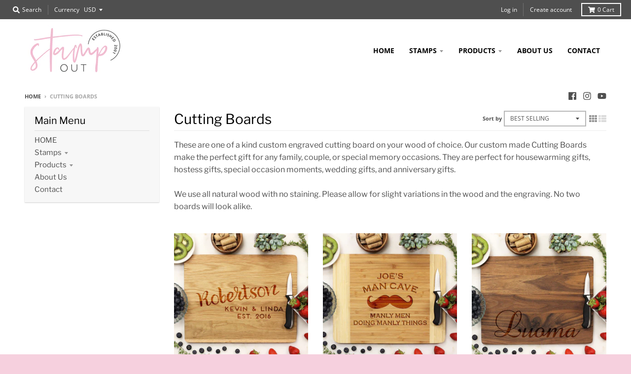

--- FILE ---
content_type: text/html; charset=utf-8
request_url: https://stampoutonline.com/collections/buy-one-get-one-cutting-boards?page=3
body_size: 31454
content:
<!doctype html>
<!--[if IE 8]><html class="no-js lt-ie9" lang="en"> <![endif]-->
<!--[if IE 9 ]><html class="ie9 no-js"> <![endif]-->
<!--[if (gt IE 9)|!(IE)]><!--> <html class="no-js" lang="en"> <!--<![endif]-->
<head>
<!-- Global site tag (gtag.js) - Google Analytics -->
<script async src="https://www.googletagmanager.com/gtag/js?id=G-K0Q26KX70M"></script>
<script>
  window.dataLayer = window.dataLayer || [];
  function gtag(){dataLayer.push(arguments);}
  gtag('js', new Date());

  gtag('config', 'G-K0Q26KX70M');
</script>
  <meta charset="utf-8">
  <meta http-equiv="X-UA-Compatible" content="IE=edge,chrome=1">
  <link rel="canonical" href="https://stampoutonline.com/collections/buy-one-get-one-cutting-boards?page=3">
  <meta name="viewport" content="width=device-width,initial-scale=1">
  <meta name="theme-color" content="#d19caf">

  
  <link rel="apple-touch-icon" sizes="180x180" href="//stampoutonline.com/cdn/shop/files/favicon-01_180x180.jpg?v=1613524023">
  <link rel="icon" type="image/png" sizes="32x32" href="//stampoutonline.com/cdn/shop/files/favicon-01_32x32.jpg?v=1613524023">
  <link rel="icon" type="image/png" sizes="16x16" href="//stampoutonline.com/cdn/shop/files/favicon-01_16x16.jpg?v=1613524023">
  <link rel="mask-icon" color="#d19caf">
  

  <title>
    CUSTOM CUTTING BOARDS PERSONALIZED CUTTING BOARDS &ndash; Page 3 &ndash; Stamp Out
  </title>

  
    <meta name="description" content="These are one of a kind custom engraved cutting board on your wood of choice. Our custom made Cutting Boards make the perfect gift for any family, couple, or special memory occasions. They are perfect for housewarming gifts, hostess gifts, special occasion moments, wedding gifts, and anniversary gifts.We use all natura">
  

  <meta property="og:site_name" content="Stamp Out">
<meta property="og:url" content="https://stampoutonline.com/collections/buy-one-get-one-cutting-boards?page=3">
<meta property="og:title" content="Cutting Boards">
<meta property="og:type" content="product.group">
<meta property="og:description" content="These are one of a kind custom engraved cutting board on your wood of choice. Our custom made Cutting Boards make the perfect gift for any family, couple, or special memory occasions. They are perfect for housewarming gifts, hostess gifts, special occasion moments, wedding gifts, and anniversary gifts.We use all natura"><meta property="og:image" content="http://stampoutonline.com/cdn/shop/files/stamp_out_logos_2-01_1200x1200.jpg?v=1613524022">
    <meta property="og:image:secure_url" content="https://stampoutonline.com/cdn/shop/files/stamp_out_logos_2-01_1200x1200.jpg?v=1613524022">
    <meta property="og:image:width" content="1200">
    <meta property="og:image:height" content="1200">

<meta name="twitter:site" content="@">
<meta name="twitter:card" content="summary_large_image">
<meta name="twitter:title" content="Cutting Boards">
<meta name="twitter:description" content="These are one of a kind custom engraved cutting board on your wood of choice. Our custom made Cutting Boards make the perfect gift for any family, couple, or special memory occasions. They are perfect for housewarming gifts, hostess gifts, special occasion moments, wedding gifts, and anniversary gifts.We use all natura">


  <script>window.performance && window.performance.mark && window.performance.mark('shopify.content_for_header.start');</script><meta name="google-site-verification" content="_WkWxnNBh0gcsnB5ywRKS3uSe9oNN-buSbXsniFr4No">
<meta name="google-site-verification" content="n_yS6yGX2iGBe5237KPFv5qg1WKIjIaBAslfux39BGY">
<meta id="shopify-digital-wallet" name="shopify-digital-wallet" content="/9797562/digital_wallets/dialog">
<meta name="shopify-checkout-api-token" content="36b290ff851da833409dff561d0c66a6">
<meta id="in-context-paypal-metadata" data-shop-id="9797562" data-venmo-supported="false" data-environment="production" data-locale="en_US" data-paypal-v4="true" data-currency="USD">
<link rel="alternate" type="application/atom+xml" title="Feed" href="/collections/buy-one-get-one-cutting-boards.atom" />
<link rel="prev" href="/collections/buy-one-get-one-cutting-boards?page=2">
<link rel="next" href="/collections/buy-one-get-one-cutting-boards?page=4">
<link rel="alternate" type="application/json+oembed" href="https://stampoutonline.com/collections/buy-one-get-one-cutting-boards.oembed?page=3">
<script async="async" src="/checkouts/internal/preloads.js?locale=en-US"></script>
<link rel="preconnect" href="https://shop.app" crossorigin="anonymous">
<script async="async" src="https://shop.app/checkouts/internal/preloads.js?locale=en-US&shop_id=9797562" crossorigin="anonymous"></script>
<script id="apple-pay-shop-capabilities" type="application/json">{"shopId":9797562,"countryCode":"US","currencyCode":"USD","merchantCapabilities":["supports3DS"],"merchantId":"gid:\/\/shopify\/Shop\/9797562","merchantName":"Stamp Out","requiredBillingContactFields":["postalAddress","email","phone"],"requiredShippingContactFields":["postalAddress","email","phone"],"shippingType":"shipping","supportedNetworks":["visa","masterCard","amex","discover","elo","jcb"],"total":{"type":"pending","label":"Stamp Out","amount":"1.00"},"shopifyPaymentsEnabled":true,"supportsSubscriptions":true}</script>
<script id="shopify-features" type="application/json">{"accessToken":"36b290ff851da833409dff561d0c66a6","betas":["rich-media-storefront-analytics"],"domain":"stampoutonline.com","predictiveSearch":true,"shopId":9797562,"locale":"en"}</script>
<script>var Shopify = Shopify || {};
Shopify.shop = "stampoutonline.myshopify.com";
Shopify.locale = "en";
Shopify.currency = {"active":"USD","rate":"1.0"};
Shopify.country = "US";
Shopify.theme = {"name":"Copy of District","id":123774337206,"schema_name":"District","schema_version":"3.5.2","theme_store_id":735,"role":"main"};
Shopify.theme.handle = "null";
Shopify.theme.style = {"id":null,"handle":null};
Shopify.cdnHost = "stampoutonline.com/cdn";
Shopify.routes = Shopify.routes || {};
Shopify.routes.root = "/";</script>
<script type="module">!function(o){(o.Shopify=o.Shopify||{}).modules=!0}(window);</script>
<script>!function(o){function n(){var o=[];function n(){o.push(Array.prototype.slice.apply(arguments))}return n.q=o,n}var t=o.Shopify=o.Shopify||{};t.loadFeatures=n(),t.autoloadFeatures=n()}(window);</script>
<script>
  window.ShopifyPay = window.ShopifyPay || {};
  window.ShopifyPay.apiHost = "shop.app\/pay";
  window.ShopifyPay.redirectState = null;
</script>
<script id="shop-js-analytics" type="application/json">{"pageType":"collection"}</script>
<script defer="defer" async type="module" src="//stampoutonline.com/cdn/shopifycloud/shop-js/modules/v2/client.init-shop-cart-sync_IZsNAliE.en.esm.js"></script>
<script defer="defer" async type="module" src="//stampoutonline.com/cdn/shopifycloud/shop-js/modules/v2/chunk.common_0OUaOowp.esm.js"></script>
<script type="module">
  await import("//stampoutonline.com/cdn/shopifycloud/shop-js/modules/v2/client.init-shop-cart-sync_IZsNAliE.en.esm.js");
await import("//stampoutonline.com/cdn/shopifycloud/shop-js/modules/v2/chunk.common_0OUaOowp.esm.js");

  window.Shopify.SignInWithShop?.initShopCartSync?.({"fedCMEnabled":true,"windoidEnabled":true});

</script>
<script>
  window.Shopify = window.Shopify || {};
  if (!window.Shopify.featureAssets) window.Shopify.featureAssets = {};
  window.Shopify.featureAssets['shop-js'] = {"shop-cart-sync":["modules/v2/client.shop-cart-sync_DLOhI_0X.en.esm.js","modules/v2/chunk.common_0OUaOowp.esm.js"],"init-fed-cm":["modules/v2/client.init-fed-cm_C6YtU0w6.en.esm.js","modules/v2/chunk.common_0OUaOowp.esm.js"],"shop-button":["modules/v2/client.shop-button_BCMx7GTG.en.esm.js","modules/v2/chunk.common_0OUaOowp.esm.js"],"shop-cash-offers":["modules/v2/client.shop-cash-offers_BT26qb5j.en.esm.js","modules/v2/chunk.common_0OUaOowp.esm.js","modules/v2/chunk.modal_CGo_dVj3.esm.js"],"init-windoid":["modules/v2/client.init-windoid_B9PkRMql.en.esm.js","modules/v2/chunk.common_0OUaOowp.esm.js"],"init-shop-email-lookup-coordinator":["modules/v2/client.init-shop-email-lookup-coordinator_DZkqjsbU.en.esm.js","modules/v2/chunk.common_0OUaOowp.esm.js"],"shop-toast-manager":["modules/v2/client.shop-toast-manager_Di2EnuM7.en.esm.js","modules/v2/chunk.common_0OUaOowp.esm.js"],"shop-login-button":["modules/v2/client.shop-login-button_BtqW_SIO.en.esm.js","modules/v2/chunk.common_0OUaOowp.esm.js","modules/v2/chunk.modal_CGo_dVj3.esm.js"],"avatar":["modules/v2/client.avatar_BTnouDA3.en.esm.js"],"pay-button":["modules/v2/client.pay-button_CWa-C9R1.en.esm.js","modules/v2/chunk.common_0OUaOowp.esm.js"],"init-shop-cart-sync":["modules/v2/client.init-shop-cart-sync_IZsNAliE.en.esm.js","modules/v2/chunk.common_0OUaOowp.esm.js"],"init-customer-accounts":["modules/v2/client.init-customer-accounts_DenGwJTU.en.esm.js","modules/v2/client.shop-login-button_BtqW_SIO.en.esm.js","modules/v2/chunk.common_0OUaOowp.esm.js","modules/v2/chunk.modal_CGo_dVj3.esm.js"],"init-shop-for-new-customer-accounts":["modules/v2/client.init-shop-for-new-customer-accounts_JdHXxpS9.en.esm.js","modules/v2/client.shop-login-button_BtqW_SIO.en.esm.js","modules/v2/chunk.common_0OUaOowp.esm.js","modules/v2/chunk.modal_CGo_dVj3.esm.js"],"init-customer-accounts-sign-up":["modules/v2/client.init-customer-accounts-sign-up_D6__K_p8.en.esm.js","modules/v2/client.shop-login-button_BtqW_SIO.en.esm.js","modules/v2/chunk.common_0OUaOowp.esm.js","modules/v2/chunk.modal_CGo_dVj3.esm.js"],"checkout-modal":["modules/v2/client.checkout-modal_C_ZQDY6s.en.esm.js","modules/v2/chunk.common_0OUaOowp.esm.js","modules/v2/chunk.modal_CGo_dVj3.esm.js"],"shop-follow-button":["modules/v2/client.shop-follow-button_XetIsj8l.en.esm.js","modules/v2/chunk.common_0OUaOowp.esm.js","modules/v2/chunk.modal_CGo_dVj3.esm.js"],"lead-capture":["modules/v2/client.lead-capture_DvA72MRN.en.esm.js","modules/v2/chunk.common_0OUaOowp.esm.js","modules/v2/chunk.modal_CGo_dVj3.esm.js"],"shop-login":["modules/v2/client.shop-login_ClXNxyh6.en.esm.js","modules/v2/chunk.common_0OUaOowp.esm.js","modules/v2/chunk.modal_CGo_dVj3.esm.js"],"payment-terms":["modules/v2/client.payment-terms_CNlwjfZz.en.esm.js","modules/v2/chunk.common_0OUaOowp.esm.js","modules/v2/chunk.modal_CGo_dVj3.esm.js"]};
</script>
<script>(function() {
  var isLoaded = false;
  function asyncLoad() {
    if (isLoaded) return;
    isLoaded = true;
    var urls = ["https:\/\/static.klaviyo.com\/onsite\/js\/klaviyo.js?company_id=QtAR2q\u0026shop=stampoutonline.myshopify.com","https:\/\/static.klaviyo.com\/onsite\/js\/klaviyo.js?company_id=QtAR2q\u0026shop=stampoutonline.myshopify.com","https:\/\/cdn.nfcube.com\/2518fd57b0022122b805271b3bde1ba3.js?shop=stampoutonline.myshopify.com","https:\/\/cdn.hextom.com\/js\/freeshippingbar.js?shop=stampoutonline.myshopify.com"];
    for (var i = 0; i < urls.length; i++) {
      var s = document.createElement('script');
      s.type = 'text/javascript';
      s.async = true;
      s.src = urls[i];
      var x = document.getElementsByTagName('script')[0];
      x.parentNode.insertBefore(s, x);
    }
  };
  if(window.attachEvent) {
    window.attachEvent('onload', asyncLoad);
  } else {
    window.addEventListener('load', asyncLoad, false);
  }
})();</script>
<script id="__st">var __st={"a":9797562,"offset":-28800,"reqid":"900f0ff8-b5fa-4cfb-870b-d74e291f30ab-1768545278","pageurl":"stampoutonline.com\/collections\/buy-one-get-one-cutting-boards?page=3","u":"ff7d8b1eb6bf","p":"collection","rtyp":"collection","rid":31551848512};</script>
<script>window.ShopifyPaypalV4VisibilityTracking = true;</script>
<script id="captcha-bootstrap">!function(){'use strict';const t='contact',e='account',n='new_comment',o=[[t,t],['blogs',n],['comments',n],[t,'customer']],c=[[e,'customer_login'],[e,'guest_login'],[e,'recover_customer_password'],[e,'create_customer']],r=t=>t.map((([t,e])=>`form[action*='/${t}']:not([data-nocaptcha='true']) input[name='form_type'][value='${e}']`)).join(','),a=t=>()=>t?[...document.querySelectorAll(t)].map((t=>t.form)):[];function s(){const t=[...o],e=r(t);return a(e)}const i='password',u='form_key',d=['recaptcha-v3-token','g-recaptcha-response','h-captcha-response',i],f=()=>{try{return window.sessionStorage}catch{return}},m='__shopify_v',_=t=>t.elements[u];function p(t,e,n=!1){try{const o=window.sessionStorage,c=JSON.parse(o.getItem(e)),{data:r}=function(t){const{data:e,action:n}=t;return t[m]||n?{data:e,action:n}:{data:t,action:n}}(c);for(const[e,n]of Object.entries(r))t.elements[e]&&(t.elements[e].value=n);n&&o.removeItem(e)}catch(o){console.error('form repopulation failed',{error:o})}}const l='form_type',E='cptcha';function T(t){t.dataset[E]=!0}const w=window,h=w.document,L='Shopify',v='ce_forms',y='captcha';let A=!1;((t,e)=>{const n=(g='f06e6c50-85a8-45c8-87d0-21a2b65856fe',I='https://cdn.shopify.com/shopifycloud/storefront-forms-hcaptcha/ce_storefront_forms_captcha_hcaptcha.v1.5.2.iife.js',D={infoText:'Protected by hCaptcha',privacyText:'Privacy',termsText:'Terms'},(t,e,n)=>{const o=w[L][v],c=o.bindForm;if(c)return c(t,g,e,D).then(n);var r;o.q.push([[t,g,e,D],n]),r=I,A||(h.body.append(Object.assign(h.createElement('script'),{id:'captcha-provider',async:!0,src:r})),A=!0)});var g,I,D;w[L]=w[L]||{},w[L][v]=w[L][v]||{},w[L][v].q=[],w[L][y]=w[L][y]||{},w[L][y].protect=function(t,e){n(t,void 0,e),T(t)},Object.freeze(w[L][y]),function(t,e,n,w,h,L){const[v,y,A,g]=function(t,e,n){const i=e?o:[],u=t?c:[],d=[...i,...u],f=r(d),m=r(i),_=r(d.filter((([t,e])=>n.includes(e))));return[a(f),a(m),a(_),s()]}(w,h,L),I=t=>{const e=t.target;return e instanceof HTMLFormElement?e:e&&e.form},D=t=>v().includes(t);t.addEventListener('submit',(t=>{const e=I(t);if(!e)return;const n=D(e)&&!e.dataset.hcaptchaBound&&!e.dataset.recaptchaBound,o=_(e),c=g().includes(e)&&(!o||!o.value);(n||c)&&t.preventDefault(),c&&!n&&(function(t){try{if(!f())return;!function(t){const e=f();if(!e)return;const n=_(t);if(!n)return;const o=n.value;o&&e.removeItem(o)}(t);const e=Array.from(Array(32),(()=>Math.random().toString(36)[2])).join('');!function(t,e){_(t)||t.append(Object.assign(document.createElement('input'),{type:'hidden',name:u})),t.elements[u].value=e}(t,e),function(t,e){const n=f();if(!n)return;const o=[...t.querySelectorAll(`input[type='${i}']`)].map((({name:t})=>t)),c=[...d,...o],r={};for(const[a,s]of new FormData(t).entries())c.includes(a)||(r[a]=s);n.setItem(e,JSON.stringify({[m]:1,action:t.action,data:r}))}(t,e)}catch(e){console.error('failed to persist form',e)}}(e),e.submit())}));const S=(t,e)=>{t&&!t.dataset[E]&&(n(t,e.some((e=>e===t))),T(t))};for(const o of['focusin','change'])t.addEventListener(o,(t=>{const e=I(t);D(e)&&S(e,y())}));const B=e.get('form_key'),M=e.get(l),P=B&&M;t.addEventListener('DOMContentLoaded',(()=>{const t=y();if(P)for(const e of t)e.elements[l].value===M&&p(e,B);[...new Set([...A(),...v().filter((t=>'true'===t.dataset.shopifyCaptcha))])].forEach((e=>S(e,t)))}))}(h,new URLSearchParams(w.location.search),n,t,e,['guest_login'])})(!0,!0)}();</script>
<script integrity="sha256-4kQ18oKyAcykRKYeNunJcIwy7WH5gtpwJnB7kiuLZ1E=" data-source-attribution="shopify.loadfeatures" defer="defer" src="//stampoutonline.com/cdn/shopifycloud/storefront/assets/storefront/load_feature-a0a9edcb.js" crossorigin="anonymous"></script>
<script crossorigin="anonymous" defer="defer" src="//stampoutonline.com/cdn/shopifycloud/storefront/assets/shopify_pay/storefront-65b4c6d7.js?v=20250812"></script>
<script data-source-attribution="shopify.dynamic_checkout.dynamic.init">var Shopify=Shopify||{};Shopify.PaymentButton=Shopify.PaymentButton||{isStorefrontPortableWallets:!0,init:function(){window.Shopify.PaymentButton.init=function(){};var t=document.createElement("script");t.src="https://stampoutonline.com/cdn/shopifycloud/portable-wallets/latest/portable-wallets.en.js",t.type="module",document.head.appendChild(t)}};
</script>
<script data-source-attribution="shopify.dynamic_checkout.buyer_consent">
  function portableWalletsHideBuyerConsent(e){var t=document.getElementById("shopify-buyer-consent"),n=document.getElementById("shopify-subscription-policy-button");t&&n&&(t.classList.add("hidden"),t.setAttribute("aria-hidden","true"),n.removeEventListener("click",e))}function portableWalletsShowBuyerConsent(e){var t=document.getElementById("shopify-buyer-consent"),n=document.getElementById("shopify-subscription-policy-button");t&&n&&(t.classList.remove("hidden"),t.removeAttribute("aria-hidden"),n.addEventListener("click",e))}window.Shopify?.PaymentButton&&(window.Shopify.PaymentButton.hideBuyerConsent=portableWalletsHideBuyerConsent,window.Shopify.PaymentButton.showBuyerConsent=portableWalletsShowBuyerConsent);
</script>
<script data-source-attribution="shopify.dynamic_checkout.cart.bootstrap">document.addEventListener("DOMContentLoaded",(function(){function t(){return document.querySelector("shopify-accelerated-checkout-cart, shopify-accelerated-checkout")}if(t())Shopify.PaymentButton.init();else{new MutationObserver((function(e,n){t()&&(Shopify.PaymentButton.init(),n.disconnect())})).observe(document.body,{childList:!0,subtree:!0})}}));
</script>
<link id="shopify-accelerated-checkout-styles" rel="stylesheet" media="screen" href="https://stampoutonline.com/cdn/shopifycloud/portable-wallets/latest/accelerated-checkout-backwards-compat.css" crossorigin="anonymous">
<style id="shopify-accelerated-checkout-cart">
        #shopify-buyer-consent {
  margin-top: 1em;
  display: inline-block;
  width: 100%;
}

#shopify-buyer-consent.hidden {
  display: none;
}

#shopify-subscription-policy-button {
  background: none;
  border: none;
  padding: 0;
  text-decoration: underline;
  font-size: inherit;
  cursor: pointer;
}

#shopify-subscription-policy-button::before {
  box-shadow: none;
}

      </style>

<script>window.performance && window.performance.mark && window.performance.mark('shopify.content_for_header.end');</script>

<script>
    window.BOLD = window.BOLD || {};
        window.BOLD.options = window.BOLD.options || {};
        window.BOLD.options.settings = window.BOLD.options.settings || {};
        window.BOLD.options.settings.v1_variant_mode = window.BOLD.options.settings.v1_variant_mode || true;
        window.BOLD.options.settings.hybrid_fix_auto_insert_inputs =
        window.BOLD.options.settings.hybrid_fix_auto_insert_inputs || true;
</script>

<script>window.BOLD = window.BOLD || {};
    window.BOLD.common = window.BOLD.common || {};
    window.BOLD.common.Shopify = window.BOLD.common.Shopify || {};
    window.BOLD.common.Shopify.shop = {
      domain: 'stampoutonline.com',
      permanent_domain: 'stampoutonline.myshopify.com',
      url: 'https://stampoutonline.com',
      secure_url: 'https://stampoutonline.com',
      money_format: "$ {{amount}}",
      currency: "USD"
    };
    window.BOLD.common.Shopify.customer = {
      id: null,
      tags: null,
    };
    window.BOLD.common.Shopify.cart = {"note":null,"attributes":{},"original_total_price":0,"total_price":0,"total_discount":0,"total_weight":0.0,"item_count":0,"items":[],"requires_shipping":false,"currency":"USD","items_subtotal_price":0,"cart_level_discount_applications":[],"checkout_charge_amount":0};
    window.BOLD.common.template = 'collection';window.BOLD.common.Shopify.formatMoney = function(money, format) {
        function n(t, e) {
            return "undefined" == typeof t ? e : t
        }
        function r(t, e, r, i) {
            if (e = n(e, 2),
                r = n(r, ","),
                i = n(i, "."),
            isNaN(t) || null == t)
                return 0;
            t = (t / 100).toFixed(e);
            var o = t.split(".")
                , a = o[0].replace(/(\d)(?=(\d\d\d)+(?!\d))/g, "$1" + r)
                , s = o[1] ? i + o[1] : "";
            return a + s
        }
        "string" == typeof money && (money = money.replace(".", ""));
        var i = ""
            , o = /\{\{\s*(\w+)\s*\}\}/
            , a = format || window.BOLD.common.Shopify.shop.money_format || window.Shopify.money_format || "$ {{ amount }}";
        switch (a.match(o)[1]) {
            case "amount":
                i = r(money, 2, ",", ".");
                break;
            case "amount_no_decimals":
                i = r(money, 0, ",", ".");
                break;
            case "amount_with_comma_separator":
                i = r(money, 2, ".", ",");
                break;
            case "amount_no_decimals_with_comma_separator":
                i = r(money, 0, ".", ",");
                break;
            case "amount_with_space_separator":
                i = r(money, 2, " ", ",");
                break;
            case "amount_no_decimals_with_space_separator":
                i = r(money, 0, " ", ",");
                break;
            case "amount_with_apostrophe_separator":
                i = r(money, 2, "'", ".");
                break;
        }
        return a.replace(o, i);
    };
    window.BOLD.common.Shopify.saveProduct = function (handle, product) {
      if (typeof handle === 'string' && typeof window.BOLD.common.Shopify.products[handle] === 'undefined') {
        if (typeof product === 'number') {
          window.BOLD.common.Shopify.handles[product] = handle;
          product = { id: product };
        }
        window.BOLD.common.Shopify.products[handle] = product;
      }
    };
    window.BOLD.common.Shopify.saveVariant = function (variant_id, variant) {
      if (typeof variant_id === 'number' && typeof window.BOLD.common.Shopify.variants[variant_id] === 'undefined') {
        window.BOLD.common.Shopify.variants[variant_id] = variant;
      }
    };window.BOLD.common.Shopify.products = window.BOLD.common.Shopify.products || {};
    window.BOLD.common.Shopify.variants = window.BOLD.common.Shopify.variants || {};
    window.BOLD.common.Shopify.handles = window.BOLD.common.Shopify.handles || {};window.BOLD.common.Shopify.saveProduct(null, null);window.BOLD.apps_installed = {"Product Discount":1,"Product Options":2,"Product Upsell":3} || {};window.BOLD.common.Shopify.metafields = window.BOLD.common.Shopify.metafields || {};window.BOLD.common.Shopify.metafields["bold_rp"] = {};window.BOLD.common.Shopify.metafields["bold_csp_defaults"] = {};window.BOLD.common.cacheParams = window.BOLD.common.cacheParams || {};
    window.BOLD.common.cacheParams.options = 1667950938;
</script>

<script>
    window.BOLD.common.cacheParams.options = 1768330971;
</script>
<link href="//stampoutonline.com/cdn/shop/t/17/assets/bold-options.css?v=30582669000617787711623607557" rel="stylesheet" type="text/css" media="all" />
<script defer src="https://options.shopapps.site/js/options.js"></script>
  <link href="//stampoutonline.com/cdn/shop/t/17/assets/theme.scss.css?v=154920099604196241351759332068" rel="stylesheet" type="text/css" media="all" />

  

  <script>
    window.StyleHatch = window.StyleHatch || {};
    StyleHatch.Strings = {
      instagramAddToken: "Add your Instagram access token.",
      instagramInvalidToken: "The Instagram access token is invalid. Check to make sure you added the complete token.",
      instagramRateLimitToken: "Your store is currently over Instagram\u0026#39;s rate limit. Contact Style Hatch support for details.",
      addToCart: "Add to Cart",
      preOrder: "Pre-Order",
      soldOut: "Sold Out",
      addressError: "Error looking up that address",
      addressNoResults: "No results for that address",
      addressQueryLimit: "You have exceeded the Google API usage limit. Consider upgrading to a \u003ca href=\"https:\/\/developers.google.com\/maps\/premium\/usage-limits\"\u003ePremium Plan\u003c\/a\u003e.",
      authError: "There was a problem authenticating your Google Maps account.",
      agreeNotice: "You must agree with the terms and conditions of sales to check out."
    }
    StyleHatch.currencyFormat = "$ {{amount}}";
    StyleHatch.ajaxCartEnable = true;
    StyleHatch.cartData = {"note":null,"attributes":{},"original_total_price":0,"total_price":0,"total_discount":0,"total_weight":0.0,"item_count":0,"items":[],"requires_shipping":false,"currency":"USD","items_subtotal_price":0,"cart_level_discount_applications":[],"checkout_charge_amount":0};
    StyleHatch.routes = {
      root_url: '/',
      account_url: '/account',
      account_login_url: '/account/login',
      account_logout_url: '/account/logout',
      account_recover_url: '/account/recover',
      account_register_url: '/account/register',
      account_addresses_url: '/account/addresses',
      collections_url: '/collections',
      all_products_collection_url: '/collections/all',
      search_url: '/search',
      cart_url: '/cart',
      cart_add_url: '/cart/add',
      cart_change_url: '/cart/change',
      cart_clear_url: '/cart/clear'
    };
    // Post defer
    window.addEventListener('DOMContentLoaded', function() {
      (function( $ ) {
      

      
      
      })(jq223);
    });
    document.documentElement.className = document.documentElement.className.replace('no-js', 'js');
  </script>
  <script type="text/javascript">
    window.lazySizesConfig = window.lazySizesConfig || {};
    window.lazySizesConfig.loadMode = 1;
  </script>
  <!--[if (gt IE 9)|!(IE)]><!--><script src="//stampoutonline.com/cdn/shop/t/17/assets/lazysizes.min.js?v=174097831579247140971623607562" async="async"></script><!--<![endif]-->
  <!--[if lte IE 9]><script src="//stampoutonline.com/cdn/shop/t/17/assets/lazysizes.min.js?v=174097831579247140971623607562"></script><![endif]-->
  <!--[if (gt IE 9)|!(IE)]><!--><script src="//stampoutonline.com/cdn/shop/t/17/assets/vendor.js?v=121196074338338660481623607565" defer="defer"></script><!--<![endif]-->
  <!--[if lte IE 9]><script src="//stampoutonline.com/cdn/shop/t/17/assets/vendor.js?v=121196074338338660481623607565"></script><![endif]-->
  
  <!--[if (gt IE 9)|!(IE)]><!--><script src="//stampoutonline.com/cdn/shop/t/17/assets/theme.min.js?v=49180297403017503741623607564" defer="defer"></script><!--<![endif]-->
  <!--[if lte IE 9]><script src="//stampoutonline.com/cdn/shop/t/17/assets/theme.min.js?v=49180297403017503741623607564"></script><![endif]-->

<link href="https://monorail-edge.shopifysvc.com" rel="dns-prefetch">
<script>(function(){if ("sendBeacon" in navigator && "performance" in window) {try {var session_token_from_headers = performance.getEntriesByType('navigation')[0].serverTiming.find(x => x.name == '_s').description;} catch {var session_token_from_headers = undefined;}var session_cookie_matches = document.cookie.match(/_shopify_s=([^;]*)/);var session_token_from_cookie = session_cookie_matches && session_cookie_matches.length === 2 ? session_cookie_matches[1] : "";var session_token = session_token_from_headers || session_token_from_cookie || "";function handle_abandonment_event(e) {var entries = performance.getEntries().filter(function(entry) {return /monorail-edge.shopifysvc.com/.test(entry.name);});if (!window.abandonment_tracked && entries.length === 0) {window.abandonment_tracked = true;var currentMs = Date.now();var navigation_start = performance.timing.navigationStart;var payload = {shop_id: 9797562,url: window.location.href,navigation_start,duration: currentMs - navigation_start,session_token,page_type: "collection"};window.navigator.sendBeacon("https://monorail-edge.shopifysvc.com/v1/produce", JSON.stringify({schema_id: "online_store_buyer_site_abandonment/1.1",payload: payload,metadata: {event_created_at_ms: currentMs,event_sent_at_ms: currentMs}}));}}window.addEventListener('pagehide', handle_abandonment_event);}}());</script>
<script id="web-pixels-manager-setup">(function e(e,d,r,n,o){if(void 0===o&&(o={}),!Boolean(null===(a=null===(i=window.Shopify)||void 0===i?void 0:i.analytics)||void 0===a?void 0:a.replayQueue)){var i,a;window.Shopify=window.Shopify||{};var t=window.Shopify;t.analytics=t.analytics||{};var s=t.analytics;s.replayQueue=[],s.publish=function(e,d,r){return s.replayQueue.push([e,d,r]),!0};try{self.performance.mark("wpm:start")}catch(e){}var l=function(){var e={modern:/Edge?\/(1{2}[4-9]|1[2-9]\d|[2-9]\d{2}|\d{4,})\.\d+(\.\d+|)|Firefox\/(1{2}[4-9]|1[2-9]\d|[2-9]\d{2}|\d{4,})\.\d+(\.\d+|)|Chrom(ium|e)\/(9{2}|\d{3,})\.\d+(\.\d+|)|(Maci|X1{2}).+ Version\/(15\.\d+|(1[6-9]|[2-9]\d|\d{3,})\.\d+)([,.]\d+|)( \(\w+\)|)( Mobile\/\w+|) Safari\/|Chrome.+OPR\/(9{2}|\d{3,})\.\d+\.\d+|(CPU[ +]OS|iPhone[ +]OS|CPU[ +]iPhone|CPU IPhone OS|CPU iPad OS)[ +]+(15[._]\d+|(1[6-9]|[2-9]\d|\d{3,})[._]\d+)([._]\d+|)|Android:?[ /-](13[3-9]|1[4-9]\d|[2-9]\d{2}|\d{4,})(\.\d+|)(\.\d+|)|Android.+Firefox\/(13[5-9]|1[4-9]\d|[2-9]\d{2}|\d{4,})\.\d+(\.\d+|)|Android.+Chrom(ium|e)\/(13[3-9]|1[4-9]\d|[2-9]\d{2}|\d{4,})\.\d+(\.\d+|)|SamsungBrowser\/([2-9]\d|\d{3,})\.\d+/,legacy:/Edge?\/(1[6-9]|[2-9]\d|\d{3,})\.\d+(\.\d+|)|Firefox\/(5[4-9]|[6-9]\d|\d{3,})\.\d+(\.\d+|)|Chrom(ium|e)\/(5[1-9]|[6-9]\d|\d{3,})\.\d+(\.\d+|)([\d.]+$|.*Safari\/(?![\d.]+ Edge\/[\d.]+$))|(Maci|X1{2}).+ Version\/(10\.\d+|(1[1-9]|[2-9]\d|\d{3,})\.\d+)([,.]\d+|)( \(\w+\)|)( Mobile\/\w+|) Safari\/|Chrome.+OPR\/(3[89]|[4-9]\d|\d{3,})\.\d+\.\d+|(CPU[ +]OS|iPhone[ +]OS|CPU[ +]iPhone|CPU IPhone OS|CPU iPad OS)[ +]+(10[._]\d+|(1[1-9]|[2-9]\d|\d{3,})[._]\d+)([._]\d+|)|Android:?[ /-](13[3-9]|1[4-9]\d|[2-9]\d{2}|\d{4,})(\.\d+|)(\.\d+|)|Mobile Safari.+OPR\/([89]\d|\d{3,})\.\d+\.\d+|Android.+Firefox\/(13[5-9]|1[4-9]\d|[2-9]\d{2}|\d{4,})\.\d+(\.\d+|)|Android.+Chrom(ium|e)\/(13[3-9]|1[4-9]\d|[2-9]\d{2}|\d{4,})\.\d+(\.\d+|)|Android.+(UC? ?Browser|UCWEB|U3)[ /]?(15\.([5-9]|\d{2,})|(1[6-9]|[2-9]\d|\d{3,})\.\d+)\.\d+|SamsungBrowser\/(5\.\d+|([6-9]|\d{2,})\.\d+)|Android.+MQ{2}Browser\/(14(\.(9|\d{2,})|)|(1[5-9]|[2-9]\d|\d{3,})(\.\d+|))(\.\d+|)|K[Aa][Ii]OS\/(3\.\d+|([4-9]|\d{2,})\.\d+)(\.\d+|)/},d=e.modern,r=e.legacy,n=navigator.userAgent;return n.match(d)?"modern":n.match(r)?"legacy":"unknown"}(),u="modern"===l?"modern":"legacy",c=(null!=n?n:{modern:"",legacy:""})[u],f=function(e){return[e.baseUrl,"/wpm","/b",e.hashVersion,"modern"===e.buildTarget?"m":"l",".js"].join("")}({baseUrl:d,hashVersion:r,buildTarget:u}),m=function(e){var d=e.version,r=e.bundleTarget,n=e.surface,o=e.pageUrl,i=e.monorailEndpoint;return{emit:function(e){var a=e.status,t=e.errorMsg,s=(new Date).getTime(),l=JSON.stringify({metadata:{event_sent_at_ms:s},events:[{schema_id:"web_pixels_manager_load/3.1",payload:{version:d,bundle_target:r,page_url:o,status:a,surface:n,error_msg:t},metadata:{event_created_at_ms:s}}]});if(!i)return console&&console.warn&&console.warn("[Web Pixels Manager] No Monorail endpoint provided, skipping logging."),!1;try{return self.navigator.sendBeacon.bind(self.navigator)(i,l)}catch(e){}var u=new XMLHttpRequest;try{return u.open("POST",i,!0),u.setRequestHeader("Content-Type","text/plain"),u.send(l),!0}catch(e){return console&&console.warn&&console.warn("[Web Pixels Manager] Got an unhandled error while logging to Monorail."),!1}}}}({version:r,bundleTarget:l,surface:e.surface,pageUrl:self.location.href,monorailEndpoint:e.monorailEndpoint});try{o.browserTarget=l,function(e){var d=e.src,r=e.async,n=void 0===r||r,o=e.onload,i=e.onerror,a=e.sri,t=e.scriptDataAttributes,s=void 0===t?{}:t,l=document.createElement("script"),u=document.querySelector("head"),c=document.querySelector("body");if(l.async=n,l.src=d,a&&(l.integrity=a,l.crossOrigin="anonymous"),s)for(var f in s)if(Object.prototype.hasOwnProperty.call(s,f))try{l.dataset[f]=s[f]}catch(e){}if(o&&l.addEventListener("load",o),i&&l.addEventListener("error",i),u)u.appendChild(l);else{if(!c)throw new Error("Did not find a head or body element to append the script");c.appendChild(l)}}({src:f,async:!0,onload:function(){if(!function(){var e,d;return Boolean(null===(d=null===(e=window.Shopify)||void 0===e?void 0:e.analytics)||void 0===d?void 0:d.initialized)}()){var d=window.webPixelsManager.init(e)||void 0;if(d){var r=window.Shopify.analytics;r.replayQueue.forEach((function(e){var r=e[0],n=e[1],o=e[2];d.publishCustomEvent(r,n,o)})),r.replayQueue=[],r.publish=d.publishCustomEvent,r.visitor=d.visitor,r.initialized=!0}}},onerror:function(){return m.emit({status:"failed",errorMsg:"".concat(f," has failed to load")})},sri:function(e){var d=/^sha384-[A-Za-z0-9+/=]+$/;return"string"==typeof e&&d.test(e)}(c)?c:"",scriptDataAttributes:o}),m.emit({status:"loading"})}catch(e){m.emit({status:"failed",errorMsg:(null==e?void 0:e.message)||"Unknown error"})}}})({shopId: 9797562,storefrontBaseUrl: "https://stampoutonline.com",extensionsBaseUrl: "https://extensions.shopifycdn.com/cdn/shopifycloud/web-pixels-manager",monorailEndpoint: "https://monorail-edge.shopifysvc.com/unstable/produce_batch",surface: "storefront-renderer",enabledBetaFlags: ["2dca8a86"],webPixelsConfigList: [{"id":"shopify-app-pixel","configuration":"{}","eventPayloadVersion":"v1","runtimeContext":"STRICT","scriptVersion":"0450","apiClientId":"shopify-pixel","type":"APP","privacyPurposes":["ANALYTICS","MARKETING"]},{"id":"shopify-custom-pixel","eventPayloadVersion":"v1","runtimeContext":"LAX","scriptVersion":"0450","apiClientId":"shopify-pixel","type":"CUSTOM","privacyPurposes":["ANALYTICS","MARKETING"]}],isMerchantRequest: false,initData: {"shop":{"name":"Stamp Out","paymentSettings":{"currencyCode":"USD"},"myshopifyDomain":"stampoutonline.myshopify.com","countryCode":"US","storefrontUrl":"https:\/\/stampoutonline.com"},"customer":null,"cart":null,"checkout":null,"productVariants":[],"purchasingCompany":null},},"https://stampoutonline.com/cdn","fcfee988w5aeb613cpc8e4bc33m6693e112",{"modern":"","legacy":""},{"shopId":"9797562","storefrontBaseUrl":"https:\/\/stampoutonline.com","extensionBaseUrl":"https:\/\/extensions.shopifycdn.com\/cdn\/shopifycloud\/web-pixels-manager","surface":"storefront-renderer","enabledBetaFlags":"[\"2dca8a86\"]","isMerchantRequest":"false","hashVersion":"fcfee988w5aeb613cpc8e4bc33m6693e112","publish":"custom","events":"[[\"page_viewed\",{}],[\"collection_viewed\",{\"collection\":{\"id\":\"31551848512\",\"title\":\"Cutting Boards\",\"productVariants\":[{\"price\":{\"amount\":45.0,\"currencyCode\":\"USD\"},\"product\":{\"title\":\"Cutting Board \\\"Robertson\\\"\",\"vendor\":\"Stamp Out\",\"id\":\"6328223556\",\"untranslatedTitle\":\"Cutting Board \\\"Robertson\\\"\",\"url\":\"\/products\/cutting-board-robertson\",\"type\":\"Cutting Board\"},\"id\":\"21800613444\",\"image\":{\"src\":\"\/\/stampoutonline.com\/cdn\/shop\/products\/22031-CUTB-001.jpg?v=1484617939\"},\"sku\":\"22031-CUTB-001\",\"title\":\"Bamboo \/ 14\\\" x 11\\\"\",\"untranslatedTitle\":\"Bamboo \/ 14\\\" x 11\\\"\"},{\"price\":{\"amount\":45.0,\"currencyCode\":\"USD\"},\"product\":{\"title\":\"Cutting Board \\\"Joe's Man Cave\\\"\",\"vendor\":\"Stamp Out\",\"id\":\"3385020804\",\"untranslatedTitle\":\"Cutting Board \\\"Joe's Man Cave\\\"\",\"url\":\"\/products\/cutting-board-joes-mancave\",\"type\":\"Cutting Board\"},\"id\":\"10178865476\",\"image\":{\"src\":\"\/\/stampoutonline.com\/cdn\/shop\/products\/21046-CUTB-001.jpg?v=1454548861\"},\"sku\":\"21046-CUTB-001\",\"title\":\"Bamboo \/ 14\\\" x 11\\\"\",\"untranslatedTitle\":\"Bamboo \/ 14\\\" x 11\\\"\"},{\"price\":{\"amount\":45.0,\"currencyCode\":\"USD\"},\"product\":{\"title\":\"Custom Wood Cutting Board \\\"Engraved Last Name Bottom Luoma\\\"\",\"vendor\":\"Stamp Out\",\"id\":\"10299142479\",\"untranslatedTitle\":\"Custom Wood Cutting Board \\\"Engraved Last Name Bottom Luoma\\\"\",\"url\":\"\/products\/cutting-board-bottlast\",\"type\":\"Cutting Board\"},\"id\":\"37180029071\",\"image\":{\"src\":\"\/\/stampoutonline.com\/cdn\/shop\/products\/21123-CUTB-001.jpg?v=1494960927\"},\"sku\":\"21123-CUTB-001\",\"title\":\"Bamboo \/ 14\\\" x 11\\\"\",\"untranslatedTitle\":\"Bamboo \/ 14\\\" x 11\\\"\"},{\"price\":{\"amount\":45.0,\"currencyCode\":\"USD\"},\"product\":{\"title\":\"Cutting Board \\\"Grandma's Sweeties\\\"\",\"vendor\":\"Stamp Out\",\"id\":\"4644826628\",\"untranslatedTitle\":\"Cutting Board \\\"Grandma's Sweeties\\\"\",\"url\":\"\/products\/groupon-cutting-board-grandmas-sweeties\",\"type\":\"Groupon Cutting Board\"},\"id\":\"17027340228\",\"image\":{\"src\":\"\/\/stampoutonline.com\/cdn\/shop\/products\/21061-CUTB-001_8b2acaac-9840-4c49-abb6-7ee123273d73.jpg?v=1484618365\"},\"sku\":\"21061-CUTB-001\",\"title\":\"Bamboo \/ 14\\\" x 11\\\"\",\"untranslatedTitle\":\"Bamboo \/ 14\\\" x 11\\\"\"},{\"price\":{\"amount\":45.0,\"currencyCode\":\"USD\"},\"product\":{\"title\":\"Wedding Cutting Board, Eat Drink \u0026 Be Married Custom Engraved Cutting Board, Personalized Cutting Board \\\"Rick \u0026 Rosemary\\\"\",\"vendor\":\"Stamp Out\",\"id\":\"1491705331761\",\"untranslatedTitle\":\"Wedding Cutting Board, Eat Drink \u0026 Be Married Custom Engraved Cutting Board, Personalized Cutting Board \\\"Rick \u0026 Rosemary\\\"\",\"url\":\"\/products\/wedding-cutting-board-eat-drink-be-married-custom-engraved-cutting-board-personalized-cutting-board-rick-rosemary\",\"type\":\"Cutting Board\"},\"id\":\"13650499567665\",\"image\":{\"src\":\"\/\/stampoutonline.com\/cdn\/shop\/products\/21257-CUTB-001.jpg?v=1541789609\"},\"sku\":\"21257-CUTB-001\",\"title\":\"Bamboo \/ 14\\\" x 11\\\"\",\"untranslatedTitle\":\"Bamboo \/ 14\\\" x 11\\\"\"},{\"price\":{\"amount\":45.0,\"currencyCode\":\"USD\"},\"product\":{\"title\":\"Personalized Pineapple Cutting Board, Custom Cutting Board, \\\"Jacob + Elizabeth Pineapple\\\"\",\"vendor\":\"Stamp Out\",\"id\":\"1330577670208\",\"untranslatedTitle\":\"Personalized Pineapple Cutting Board, Custom Cutting Board, \\\"Jacob + Elizabeth Pineapple\\\"\",\"url\":\"\/products\/personalized-pineapple-cutting-board\",\"type\":\"Cutting Board\"},\"id\":\"12309390098496\",\"image\":{\"src\":\"\/\/stampoutonline.com\/cdn\/shop\/products\/21232-CUTB-001.jpg?v=1561069489\"},\"sku\":\"21232-CUTB-001\",\"title\":\"Bamboo \/ 14\\\" x 11\\\"\",\"untranslatedTitle\":\"Bamboo \/ 14\\\" x 11\\\"\"},{\"price\":{\"amount\":45.0,\"currencyCode\":\"USD\"},\"product\":{\"title\":\"Cutting Board \\\"Samuel\\\"\",\"vendor\":\"Stamp Out\",\"id\":\"10297628047\",\"untranslatedTitle\":\"Cutting Board \\\"Samuel\\\"\",\"url\":\"\/products\/cutting-board-samuel\",\"type\":\"Cutting Board\"},\"id\":\"37177212239\",\"image\":{\"src\":\"\/\/stampoutonline.com\/cdn\/shop\/products\/21115-CUTB-001.jpg?v=1487789914\"},\"sku\":\"21115-CUTB-001\",\"title\":\"Bamboo \/ 14\\\" x 11\\\"\",\"untranslatedTitle\":\"Bamboo \/ 14\\\" x 11\\\"\"},{\"price\":{\"amount\":45.0,\"currencyCode\":\"USD\"},\"product\":{\"title\":\"Cutting Board \\\"King - Fancy Border\\\"\",\"vendor\":\"Stamp Out\",\"id\":\"3385020612\",\"untranslatedTitle\":\"Cutting Board \\\"King - Fancy Border\\\"\",\"url\":\"\/products\/cutting-board-king\",\"type\":\"Cutting Board\"},\"id\":\"10178865156\",\"image\":{\"src\":\"\/\/stampoutonline.com\/cdn\/shop\/products\/21045-CUTB-001.jpg?v=1460423091\"},\"sku\":\"21045-CUTB-001\",\"title\":\"Bamboo \/ 14\\\" x 11\\\"\",\"untranslatedTitle\":\"Bamboo \/ 14\\\" x 11\\\"\"},{\"price\":{\"amount\":45.0,\"currencyCode\":\"USD\"},\"product\":{\"title\":\"Cutting Board \\\"Kevin Anderson, King of the Grill\\\"\",\"vendor\":\"Stamp Out\",\"id\":\"3385027204\",\"untranslatedTitle\":\"Cutting Board \\\"Kevin Anderson, King of the Grill\\\"\",\"url\":\"\/products\/cutting-board-kevin-anderson-bbq\",\"type\":\"Cutting Board\"},\"id\":\"10178888068\",\"image\":{\"src\":\"\/\/stampoutonline.com\/cdn\/shop\/products\/21084-CUTB-001.jpg?v=1454547607\"},\"sku\":\"21084-CUTB-001\",\"title\":\"Bamboo \/ 14\\\" x 11\\\"\",\"untranslatedTitle\":\"Bamboo \/ 14\\\" x 11\\\"\"},{\"price\":{\"amount\":45.0,\"currencyCode\":\"USD\"},\"product\":{\"title\":\"Cutting Board \\\"God Bless This Home\\\"\",\"vendor\":\"Stamp Out\",\"id\":\"10299070095\",\"untranslatedTitle\":\"Cutting Board \\\"God Bless This Home\\\"\",\"url\":\"\/products\/cutting-board-bless-home\",\"type\":\"Cutting Board\"},\"id\":\"37179951375\",\"image\":{\"src\":\"\/\/stampoutonline.com\/cdn\/shop\/products\/21119-CUTB-001.jpg?v=1494960846\"},\"sku\":\"21119-CUTB-001\",\"title\":\"Bamboo \/ 14\\\" x 11\\\"\",\"untranslatedTitle\":\"Bamboo \/ 14\\\" x 11\\\"\"},{\"price\":{\"amount\":45.0,\"currencyCode\":\"USD\"},\"product\":{\"title\":\"Cutting Board \\\"Foresters - Deer\\\"\",\"vendor\":\"Stamp Out\",\"id\":\"6328211268\",\"untranslatedTitle\":\"Cutting Board \\\"Foresters - Deer\\\"\",\"url\":\"\/products\/cutting-board-foresters-deer\",\"type\":\"Cutting Board\"},\"id\":\"21800554500\",\"image\":{\"src\":\"\/\/stampoutonline.com\/cdn\/shop\/products\/21039-CUTB-001_7cb9ebe4-112a-47bb-99d5-e8ab4860977e.jpg?v=1484617713\"},\"sku\":\"21039-CUTB-001\",\"title\":\"Bamboo \/ 14\\\" x 11\\\"\",\"untranslatedTitle\":\"Bamboo \/ 14\\\" x 11\\\"\"},{\"price\":{\"amount\":45.0,\"currencyCode\":\"USD\"},\"product\":{\"title\":\"Cutting Board \\\"Grandma's Kitchen\\\"\",\"vendor\":\"Stamp Out\",\"id\":\"10299003727\",\"untranslatedTitle\":\"Cutting Board \\\"Grandma's Kitchen\\\"\",\"url\":\"\/products\/cutting-board-grandmas-memories\",\"type\":\"Cutting Board\"},\"id\":\"37179875791\",\"image\":{\"src\":\"\/\/stampoutonline.com\/cdn\/shop\/products\/21114-CUTB-001.jpg?v=1494960689\"},\"sku\":\"21114-CUTB-001\",\"title\":\"Bamboo \/ 14\\\" x 11\\\"\",\"untranslatedTitle\":\"Bamboo \/ 14\\\" x 11\\\"\"},{\"price\":{\"amount\":45.0,\"currencyCode\":\"USD\"},\"product\":{\"title\":\"Personalized Engraved Cutting Board, Custom Housewarming Cutting Board, Fun Custom Cutting Board \\\"In This Kitchen, Jessica is the boss\\\"\",\"vendor\":\"Stamp Out\",\"id\":\"1491683967025\",\"untranslatedTitle\":\"Personalized Engraved Cutting Board, Custom Housewarming Cutting Board, Fun Custom Cutting Board \\\"In This Kitchen, Jessica is the boss\\\"\",\"url\":\"\/products\/personalized-engraved-cutting-board-custom-housewarming-cutting-board-fun-custom-cutting-board-in-this-kitchen-jessica-is-the-boss\",\"type\":\"Cutting Board\"},\"id\":\"13650227298353\",\"image\":{\"src\":\"\/\/stampoutonline.com\/cdn\/shop\/products\/21249-CUTB-001.jpg?v=1541788511\"},\"sku\":\"21249-CUTB-001\",\"title\":\"Bamboo \/ 14\\\" x 11\\\"\",\"untranslatedTitle\":\"Bamboo \/ 14\\\" x 11\\\"\"},{\"price\":{\"amount\":45.0,\"currencyCode\":\"USD\"},\"product\":{\"title\":\"Dinner is Coming Cutting Board, Game of Thrones Personalized Engraved Cutting Board, Custom Cutting Board \\\"House Trask\\\"\",\"vendor\":\"Stamp Out\",\"id\":\"1491652280369\",\"untranslatedTitle\":\"Dinner is Coming Cutting Board, Game of Thrones Personalized Engraved Cutting Board, Custom Cutting Board \\\"House Trask\\\"\",\"url\":\"\/products\/funny-custom-cutting-board-bakers-gonna-bake-personalized-engraved-cutting-board-custom-cutting-board-claudias-kitchen\",\"type\":\"Cutting Board\"},\"id\":\"13649593794609\",\"image\":{\"src\":\"\/\/stampoutonline.com\/cdn\/shop\/products\/21247-CUTB-001.jpg?v=1541786708\"},\"sku\":\"21247-CUTB-001\",\"title\":\"Bamboo \/ 14\\\" x 11\\\"\",\"untranslatedTitle\":\"Bamboo \/ 14\\\" x 11\\\"\"},{\"price\":{\"amount\":45.0,\"currencyCode\":\"USD\"},\"product\":{\"title\":\"Home Sweet Home Custom Cutting Board, Personalized Home Sweet Home Cutting Board, Custom Cutting Board, \\\"Home Sweet Home Brianna \u0026 Thomas\\\"\",\"vendor\":\"Stamp Out\",\"id\":\"1330585698368\",\"untranslatedTitle\":\"Home Sweet Home Custom Cutting Board, Personalized Home Sweet Home Cutting Board, Custom Cutting Board, \\\"Home Sweet Home Brianna \u0026 Thomas\\\"\",\"url\":\"\/products\/home-sweet-home-custom-cutting-board\",\"type\":\"Cutting Board\"},\"id\":\"12309412184128\",\"image\":{\"src\":\"\/\/stampoutonline.com\/cdn\/shop\/products\/23511-CUTB-001.jpg?v=1541792673\"},\"sku\":\"23511-CUTB-001\",\"title\":\"Bamboo \/ 14\\\" x 11\\\"\",\"untranslatedTitle\":\"Bamboo \/ 14\\\" x 11\\\"\"},{\"price\":{\"amount\":45.0,\"currencyCode\":\"USD\"},\"product\":{\"title\":\"Cutting Board, BBQ \u0026 Beer\",\"vendor\":\"Stamp Out\",\"id\":\"4969334148\",\"untranslatedTitle\":\"Cutting Board, BBQ \u0026 Beer\",\"url\":\"\/products\/cutting-board-bbq-and-beer\",\"type\":\"Cutting Board\"},\"id\":\"19439331332\",\"image\":{\"src\":\"\/\/stampoutonline.com\/cdn\/shop\/products\/21132-CUTB-001_3d1eaca3-50ec-46e8-8e9b-058c33c535a5.jpg?v=1484617956\"},\"sku\":\"21132-CUTB-001\",\"title\":\"Bamboo \/ 14\\\" x 11\\\"\",\"untranslatedTitle\":\"Bamboo \/ 14\\\" x 11\\\"\"},{\"price\":{\"amount\":45.0,\"currencyCode\":\"USD\"},\"product\":{\"title\":\"Cutting Board \\\"The Kitchen is the Heart of the Home - The Staffords\\\"\",\"vendor\":\"Stamp Out\",\"id\":\"3385015428\",\"untranslatedTitle\":\"Cutting Board \\\"The Kitchen is the Heart of the Home - The Staffords\\\"\",\"url\":\"\/products\/cutting-board-staffords\",\"type\":\"Cutting Board\"},\"id\":\"10178843844\",\"image\":{\"src\":\"\/\/stampoutonline.com\/cdn\/shop\/products\/21013-CUTB-001_dc2d17cd-a4bc-412c-a9e9-8e5d45b1d834.jpg?v=1555689381\"},\"sku\":\"21013-CUTB-001\",\"title\":\"Bamboo \/ 14\\\" x 11\\\"\",\"untranslatedTitle\":\"Bamboo \/ 14\\\" x 11\\\"\"},{\"price\":{\"amount\":45.0,\"currencyCode\":\"USD\"},\"product\":{\"title\":\"Cutting Board \\\"Grill - Christopher's BBQ\\\"\",\"vendor\":\"Stamp Out\",\"id\":\"3385027396\",\"untranslatedTitle\":\"Cutting Board \\\"Grill - Christopher's BBQ\\\"\",\"url\":\"\/products\/cutting-board-grill-bbq\",\"type\":\"Cutting Board\"},\"id\":\"10178889156\",\"image\":{\"src\":\"\/\/stampoutonline.com\/cdn\/shop\/products\/21086-CUTB-001.jpg?v=1460423104\"},\"sku\":\"21086-CUTB-001\",\"title\":\"Bamboo \/ 14\\\" x 11\\\"\",\"untranslatedTitle\":\"Bamboo \/ 14\\\" x 11\\\"\"},{\"price\":{\"amount\":45.0,\"currencyCode\":\"USD\"},\"product\":{\"title\":\"Cutting Board \\\"Fumaris Leaf Design\\\"\",\"vendor\":\"Stamp Out\",\"id\":\"3385026692\",\"untranslatedTitle\":\"Cutting Board \\\"Fumaris Leaf Design\\\"\",\"url\":\"\/products\/cutting-board-fumari\",\"type\":\"Cutting Board\"},\"id\":\"10178886212\",\"image\":{\"src\":\"\/\/stampoutonline.com\/cdn\/shop\/products\/21081-CUTB-001.jpg?v=1560987120\"},\"sku\":\"21081-CUTB-001\",\"title\":\"Bamboo \/ 14\\\" x 11\\\"\",\"untranslatedTitle\":\"Bamboo \/ 14\\\" x 11\\\"\"},{\"price\":{\"amount\":45.0,\"currencyCode\":\"USD\"},\"product\":{\"title\":\"Cutting Board \\\"Nana Joy's Kitchen Rules\\\"\",\"vendor\":\"Stamp Out\",\"id\":\"3385022724\",\"untranslatedTitle\":\"Cutting Board \\\"Nana Joy's Kitchen Rules\\\"\",\"url\":\"\/products\/cutting-board-nana-joys-rules\",\"type\":\"Cutting Board\"},\"id\":\"10178870660\",\"image\":{\"src\":\"\/\/stampoutonline.com\/cdn\/shop\/products\/21059-CUTB-001.jpg?v=1454548160\"},\"sku\":\"21059-CUTB-001\",\"title\":\"Bamboo \/ 14\\\" x 11\\\"\",\"untranslatedTitle\":\"Bamboo \/ 14\\\" x 11\\\"\"},{\"price\":{\"amount\":45.0,\"currencyCode\":\"USD\"},\"product\":{\"title\":\"Cursive Last Name Cutting Board, Custom Engraved Cutting Board, Personalized Cutting Board \\\"Mastersons\\\"\",\"vendor\":\"Stamp Out\",\"id\":\"1491689472049\",\"untranslatedTitle\":\"Cursive Last Name Cutting Board, Custom Engraved Cutting Board, Personalized Cutting Board \\\"Mastersons\\\"\",\"url\":\"\/products\/cursive-last-name-cutting-board-custom-engraved-cutting-board-personalized-cutting-board-mastersons\",\"type\":\"Cutting Board\"},\"id\":\"13650350964785\",\"image\":{\"src\":\"\/\/stampoutonline.com\/cdn\/shop\/products\/21263-CUTB-001.jpg?v=1541789686\"},\"sku\":\"21263-CUTB-001\",\"title\":\"Bamboo \/ 14\\\" x 11\\\"\",\"untranslatedTitle\":\"Bamboo \/ 14\\\" x 11\\\"\"},{\"price\":{\"amount\":45.0,\"currencyCode\":\"USD\"},\"product\":{\"title\":\"Chef Knife Cutting Board, Custom Engraved Cutting Board, Personalized Cutting Board \\\"Anthony's Kitchen\\\"\",\"vendor\":\"Stamp Out\",\"id\":\"1491673514033\",\"untranslatedTitle\":\"Chef Knife Cutting Board, Custom Engraved Cutting Board, Personalized Cutting Board \\\"Anthony's Kitchen\\\"\",\"url\":\"\/products\/chef-knife-cutting-board-custom-engraved-cutting-board-personalized-cutting-board-anthonys-kitchen\",\"type\":\"Cutting Board\"},\"id\":\"13650001231921\",\"image\":{\"src\":\"\/\/stampoutonline.com\/cdn\/shop\/products\/21266-CUTB-001.jpg?v=1541786848\"},\"sku\":\"21266-CUTB-001\",\"title\":\"Bamboo \/ 14\\\" x 11\\\"\",\"untranslatedTitle\":\"Bamboo \/ 14\\\" x 11\\\"\"},{\"price\":{\"amount\":45.0,\"currencyCode\":\"USD\"},\"product\":{\"title\":\"Custom Our First Home Cutting Board, Cutting Board with Home Coordinates, Our First Home, Personalized Cutting Board \\\"Jeffrey \u0026 Tammy Kelso\\\"\",\"vendor\":\"Stamp Out\",\"id\":\"1330589401152\",\"untranslatedTitle\":\"Custom Our First Home Cutting Board, Cutting Board with Home Coordinates, Our First Home, Personalized Cutting Board \\\"Jeffrey \u0026 Tammy Kelso\\\"\",\"url\":\"\/products\/home-with-coordinates-personalized-cutting-board\",\"type\":\"Cutting Board\"},\"id\":\"12309431746624\",\"image\":{\"src\":\"\/\/stampoutonline.com\/cdn\/shop\/products\/23516_-CUTB-001.jpg?v=1541789773\"},\"sku\":\"23516-CUTB-001\",\"title\":\"Bamboo \/ 14\\\" x 11\\\"\",\"untranslatedTitle\":\"Bamboo \/ 14\\\" x 11\\\"\"},{\"price\":{\"amount\":45.0,\"currencyCode\":\"USD\"},\"product\":{\"title\":\"Home Sweet Home Personalized Cutting Board, Custom Home Sweet Home Cutting Board, \\\"Home Sweet Home The Henderson Family\\\",\\\" \\\"\",\"vendor\":\"Stamp Out\",\"id\":\"1330585043008\",\"untranslatedTitle\":\"Home Sweet Home Personalized Cutting Board, Custom Home Sweet Home Cutting Board, \\\"Home Sweet Home The Henderson Family\\\",\\\" \\\"\",\"url\":\"\/products\/home-sweet-home-personalized-cutting-board\",\"type\":\"Cutting Board\"},\"id\":\"12309409267776\",\"image\":{\"src\":\"\/\/stampoutonline.com\/cdn\/shop\/products\/23510-CUTB-001.jpg?v=1541793733\"},\"sku\":\"23510-CUTB-001\",\"title\":\"Bamboo \/ 14\\\" x 11\\\"\",\"untranslatedTitle\":\"Bamboo \/ 14\\\" x 11\\\"\"},{\"price\":{\"amount\":45.0,\"currencyCode\":\"USD\"},\"product\":{\"title\":\"What I Love Most About My Home Custom Cutting Board, Personalized Cutting Board \\\"Mike, Julie, Cory, Shawna \u0026 Zach\\\"\",\"vendor\":\"Stamp Out\",\"id\":\"1330587304000\",\"untranslatedTitle\":\"What I Love Most About My Home Custom Cutting Board, Personalized Cutting Board \\\"Mike, Julie, Cory, Shawna \u0026 Zach\\\"\",\"url\":\"\/products\/home-quote-personalized-cutting-board\",\"type\":\"Cutting Board\"},\"id\":\"12309417787456\",\"image\":{\"src\":\"\/\/stampoutonline.com\/cdn\/shop\/products\/23513_-CUTB-001.jpg?v=1561074292\"},\"sku\":\"23513-CUTB-001\",\"title\":\"Bamboo \/ 14\\\" x 11\\\"\",\"untranslatedTitle\":\"Bamboo \/ 14\\\" x 11\\\"\"},{\"price\":{\"amount\":45.0,\"currencyCode\":\"USD\"},\"product\":{\"title\":\"Cutting Board, Casa Moreno Grill n Grub\",\"vendor\":\"Stamp Out\",\"id\":\"4969336132\",\"untranslatedTitle\":\"Cutting Board, Casa Moreno Grill n Grub\",\"url\":\"\/products\/cutting-board-casa-moreno-grill-n-grub\",\"type\":\"Cutting Board\"},\"id\":\"19439370436\",\"image\":{\"src\":\"\/\/stampoutonline.com\/cdn\/shop\/products\/21136-CUTB-001_95789a8c-5f88-49fe-99b2-b0f09fd1795b.jpg?v=1484617987\"},\"sku\":\"21136-CUTB-001\",\"title\":\"Bamboo \/ 14\\\" x 11\\\"\",\"untranslatedTitle\":\"Bamboo \/ 14\\\" x 11\\\"\"},{\"price\":{\"amount\":45.0,\"currencyCode\":\"USD\"},\"product\":{\"title\":\"Cutting Board \\\"United States Map\\\"\",\"vendor\":\"Stamp Out\",\"id\":\"6328205444\",\"untranslatedTitle\":\"Cutting Board \\\"United States Map\\\"\",\"url\":\"\/products\/cutting-board-united-states-map\",\"type\":\"Cutting Board\"},\"id\":\"21800531652\",\"image\":{\"src\":\"\/\/stampoutonline.com\/cdn\/shop\/products\/21016-CUTB-001_24ad97d3-4255-428c-a856-a2b3b2cfd1ef.jpg?v=1484617595\"},\"sku\":\"21016-CUTB-001\",\"title\":\"Bamboo \/ 14\\\" x 11\\\"\",\"untranslatedTitle\":\"Bamboo \/ 14\\\" x 11\\\"\"},{\"price\":{\"amount\":45.0,\"currencyCode\":\"USD\"},\"product\":{\"title\":\"Cutting Board \\\"Good Food\\\"\",\"vendor\":\"Stamp Out\",\"id\":\"6315321476\",\"untranslatedTitle\":\"Cutting Board \\\"Good Food\\\"\",\"url\":\"\/products\/cutting-board-good-food\",\"type\":\"Cutting Board\"},\"id\":\"21745578500\",\"image\":{\"src\":\"\/\/stampoutonline.com\/cdn\/shop\/products\/21008-CUTB-001_b1bfd4ae-8a2f-403b-962e-9e0c994e775a.jpg?v=1484617523\"},\"sku\":\"21008-CUTB-001\",\"title\":\"Bamboo \/ 14\\\" x 11\\\"\",\"untranslatedTitle\":\"Bamboo \/ 14\\\" x 11\\\"\"},{\"price\":{\"amount\":45.0,\"currencyCode\":\"USD\"},\"product\":{\"title\":\"Customized Cutting Board, Personalized Family Cutting Board \\\"the Olveras Home Sweet Home\\\"\",\"vendor\":\"Stamp Out\",\"id\":\"82701615119\",\"untranslatedTitle\":\"Customized Cutting Board, Personalized Family Cutting Board \\\"the Olveras Home Sweet Home\\\"\",\"url\":\"\/products\/cutting-board-cursive-names-with-home-sweet-home\",\"type\":\"Cutting Board\"},\"id\":\"894301896719\",\"image\":{\"src\":\"\/\/stampoutonline.com\/cdn\/shop\/products\/21215-CUTB-001.jpg?v=1541801356\"},\"sku\":\"21215-CUTB-001\",\"title\":\"Bamboo \/ 14\\\" x 11\\\"\",\"untranslatedTitle\":\"Bamboo \/ 14\\\" x 11\\\"\"},{\"price\":{\"amount\":45.0,\"currencyCode\":\"USD\"},\"product\":{\"title\":\"Cutting Board \\\"Bon Appetit - David Family\\\"\",\"vendor\":\"Stamp Out\",\"id\":\"3385017924\",\"untranslatedTitle\":\"Cutting Board \\\"Bon Appetit - David Family\\\"\",\"url\":\"\/products\/cutting-board-bistro\",\"type\":\"Cutting Board\"},\"id\":\"10178855684\",\"image\":{\"src\":\"\/\/stampoutonline.com\/cdn\/shop\/products\/21029-CUTB-001_81f3650d-6286-46b5-ad41-1d59cfa9d704.jpg?v=1484617662\"},\"sku\":\"21029-CUTB-001\",\"title\":\"Bamboo \/ 14\\\" x 11\\\"\",\"untranslatedTitle\":\"Bamboo \/ 14\\\" x 11\\\"\"},{\"price\":{\"amount\":65.0,\"currencyCode\":\"USD\"},\"product\":{\"title\":\"Custom Maple Cutting Board \\\"The Stewarts\\\"\",\"vendor\":\"Stamp Out\",\"id\":\"2038582870065\",\"untranslatedTitle\":\"Custom Maple Cutting Board \\\"The Stewarts\\\"\",\"url\":\"\/products\/copy-of-custom-maple-cutting-board-happiness-is-homemade\",\"type\":\"Cutting Board\"},\"id\":\"15711680135217\",\"image\":{\"src\":\"\/\/stampoutonline.com\/cdn\/shop\/products\/2525252525252522home_2525252525252522_2525252525252520cutting_2525252525252520board_2525252525252520stampout.png?v=1563916441\"},\"sku\":\"24710-CUTB-021\",\"title\":\"Maple \/ 14\\\" x 11\\\"\",\"untranslatedTitle\":\"Maple \/ 14\\\" x 11\\\"\"},{\"price\":{\"amount\":45.0,\"currencyCode\":\"USD\"},\"product\":{\"title\":\"Personalized Cutting Board, Custom Cutting Board, Customized Happiness is Homemade Cutting Board, \\\"Happiness Is Homemade\\\" Personalized Cutting Board\",\"vendor\":\"Stamp Out\",\"id\":\"1330571575360\",\"untranslatedTitle\":\"Personalized Cutting Board, Custom Cutting Board, Customized Happiness is Homemade Cutting Board, \\\"Happiness Is Homemade\\\" Personalized Cutting Board\",\"url\":\"\/products\/happiness-quote-personalized-cutting-board\",\"type\":\"Cutting Board\"},\"id\":\"12309382299712\",\"image\":{\"src\":\"\/\/stampoutonline.com\/cdn\/shop\/products\/21228-CUTB-001.jpg?v=1541797297\"},\"sku\":\"21228-CUTB-001\",\"title\":\"Bamboo \/ 14\\\" x 11\\\"\",\"untranslatedTitle\":\"Bamboo \/ 14\\\" x 11\\\"\"},{\"price\":{\"amount\":45.0,\"currencyCode\":\"USD\"},\"product\":{\"title\":\"Cutting Board, Dads BBQ Glendora CA\",\"vendor\":\"Stamp Out\",\"id\":\"4973653060\",\"untranslatedTitle\":\"Cutting Board, Dads BBQ Glendora CA\",\"url\":\"\/products\/cutting-board-dads-bbq-location\",\"type\":\"Cutting Board\"},\"id\":\"19476267012\",\"image\":{\"src\":\"\/\/stampoutonline.com\/cdn\/shop\/products\/21152-CUTB-001_8f0883c2-b033-4983-9102-00a7817e7b64.jpg?v=1484617995\"},\"sku\":\"21152-CUTB-001\",\"title\":\"Bamboo \/ 14\\\" x 11\\\"\",\"untranslatedTitle\":\"Bamboo \/ 14\\\" x 11\\\"\"},{\"price\":{\"amount\":45.0,\"currencyCode\":\"USD\"},\"product\":{\"title\":\"Cutting Board \\\"Thompson\\\" Damask\",\"vendor\":\"Stamp Out\",\"id\":\"6328206980\",\"untranslatedTitle\":\"Cutting Board \\\"Thompson\\\" Damask\",\"url\":\"\/products\/cutting-board-thompson-damask\",\"type\":\"Cutting Board\"},\"id\":\"21800537156\",\"image\":{\"src\":\"\/\/stampoutonline.com\/cdn\/shop\/products\/21022-CUTB-001_841c73d1-be07-403a-b2c6-6984f9b2fa0d.jpg?v=1484617619\"},\"sku\":\"21022-CUTB-001\",\"title\":\"Bamboo \/ 14\\\" x 11\\\"\",\"untranslatedTitle\":\"Bamboo \/ 14\\\" x 11\\\"\"},{\"price\":{\"amount\":45.0,\"currencyCode\":\"USD\"},\"product\":{\"title\":\"Cutting Board \\\"The Chesters\\\"\",\"vendor\":\"Stamp Out\",\"id\":\"11350784847\",\"untranslatedTitle\":\"Cutting Board \\\"The Chesters\\\"\",\"url\":\"\/products\/cutting-board-the-chesters\",\"type\":\"Cutting Board\"},\"id\":\"43673381647\",\"image\":{\"src\":\"\/\/stampoutonline.com\/cdn\/shop\/products\/21204-CUTB-001.jpg?v=1561069928\"},\"sku\":\"21204-CUTB-001\",\"title\":\"Bamboo \/ 14\\\" x 11\\\"\",\"untranslatedTitle\":\"Bamboo \/ 14\\\" x 11\\\"\"},{\"price\":{\"amount\":45.0,\"currencyCode\":\"USD\"},\"product\":{\"title\":\"Cutting Board \\\"Grateful Hearts Gather Here\\\"\",\"vendor\":\"Stamp Out\",\"id\":\"11350827023\",\"untranslatedTitle\":\"Cutting Board \\\"Grateful Hearts Gather Here\\\"\",\"url\":\"\/products\/cutting-board-grateful-hearts-gather-here\",\"type\":\"Cutting Board\"},\"id\":\"43673592207\",\"image\":{\"src\":\"\/\/stampoutonline.com\/cdn\/shop\/products\/21206-CUTB-001.jpg?v=1561070327\"},\"sku\":\"21206-CUTB-001\",\"title\":\"Bamboo \/ 14\\\" x 11\\\"\",\"untranslatedTitle\":\"Bamboo \/ 14\\\" x 11\\\"\"},{\"price\":{\"amount\":45.0,\"currencyCode\":\"USD\"},\"product\":{\"title\":\"Cutting Board \\\"Baseball\\\"\",\"vendor\":\"Stamp Out\",\"id\":\"6328213764\",\"untranslatedTitle\":\"Cutting Board \\\"Baseball\\\"\",\"url\":\"\/products\/cutting-board-baseball\",\"type\":\"Cutting Board\"},\"id\":\"21800563780\",\"image\":{\"src\":\"\/\/stampoutonline.com\/cdn\/shop\/products\/21048-CUTB-001.jpg?v=1484617758\"},\"sku\":\"21048-CUTB-001\",\"title\":\"Bamboo \/ 14\\\" x 11\\\"\",\"untranslatedTitle\":\"Bamboo \/ 14\\\" x 11\\\"\"},{\"price\":{\"amount\":45.0,\"currencyCode\":\"USD\"},\"product\":{\"title\":\"Cutting Board \\\"Anchor \u0026 Rope Initials\\\"\",\"vendor\":\"Stamp Out\",\"id\":\"3385014596\",\"untranslatedTitle\":\"Cutting Board \\\"Anchor \u0026 Rope Initials\\\"\",\"url\":\"\/products\/cutting-board-rope-anchor\",\"type\":\"Cutting Board\"},\"id\":\"10178841924\",\"image\":{\"src\":\"\/\/stampoutonline.com\/cdn\/shop\/products\/21009-CUTB-001_df841605-8486-49ad-a2f4-50f2dffb5bf8.jpg?v=1484617534\"},\"sku\":\"21009-CUTB-001\",\"title\":\"Bamboo \/ 14\\\" x 11\\\"\",\"untranslatedTitle\":\"Bamboo \/ 14\\\" x 11\\\"\"},{\"price\":{\"amount\":45.0,\"currencyCode\":\"USD\"},\"product\":{\"title\":\"Cutting Board \\\"Grandma's Sweeties\\\"\",\"vendor\":\"Stamp Out\",\"id\":\"6328215620\",\"untranslatedTitle\":\"Cutting Board \\\"Grandma's Sweeties\\\"\",\"url\":\"\/products\/cutting-board-grandmas-sweeties\",\"type\":\"Cutting Board\"},\"id\":\"21800575044\",\"image\":{\"src\":\"\/\/stampoutonline.com\/cdn\/shop\/products\/21061-CUTB-001.jpg?v=1484617786\"},\"sku\":\"21061-CUTB-001\",\"title\":\"Bamboo \/ 14\\\" x 11\\\"\",\"untranslatedTitle\":\"Bamboo \/ 14\\\" x 11\\\"\"},{\"price\":{\"amount\":45.0,\"currencyCode\":\"USD\"},\"product\":{\"title\":\"Custom Farmhouse Cutting Board \\\"Country Roads\\\"\",\"vendor\":\"Stamp Out\",\"id\":\"2032825434161\",\"untranslatedTitle\":\"Custom Farmhouse Cutting Board \\\"Country Roads\\\"\",\"url\":\"\/products\/copy-of-maple-farmhouse-cutting-board-the-lins\",\"type\":\"Cutting Board\"},\"id\":\"15698672844849\",\"image\":{\"src\":\"\/\/stampoutonline.com\/cdn\/shop\/products\/21339-CUTB-021.jpg?v=1561418858\"},\"sku\":\"21339-CUTB-021\",\"title\":\"Maple \/ 14\\\" x 11\\\"\",\"untranslatedTitle\":\"Maple \/ 14\\\" x 11\\\"\"},{\"price\":{\"amount\":45.0,\"currencyCode\":\"USD\"},\"product\":{\"title\":\"Cutting Board With Personalized Mason Jar, Custom Monogram Cutting Board, \\\"Mason Jar K Monogram\\\"\",\"vendor\":\"Stamp Out\",\"id\":\"1330578260032\",\"untranslatedTitle\":\"Cutting Board With Personalized Mason Jar, Custom Monogram Cutting Board, \\\"Mason Jar K Monogram\\\"\",\"url\":\"\/products\/cutting-board-with-personalized-mason-jar\",\"type\":\"Cutting Board\"},\"id\":\"12309390458944\",\"image\":{\"src\":\"\/\/stampoutonline.com\/cdn\/shop\/products\/21233-CUTB-001.png?v=1541793980\"},\"sku\":\"21233-CUTB-001\",\"title\":\"Bamboo \/ 14\\\" x 11\\\"\",\"untranslatedTitle\":\"Bamboo \/ 14\\\" x 11\\\"\"},{\"price\":{\"amount\":45.0,\"currencyCode\":\"USD\"},\"product\":{\"title\":\"Cutting Board \\\"Sweet Cheese\\\"\",\"vendor\":\"Stamp Out\",\"id\":\"10299196943\",\"untranslatedTitle\":\"Cutting Board \\\"Sweet Cheese\\\"\",\"url\":\"\/products\/cutting-board-cheesediss\",\"type\":\"Cutting Board\"},\"id\":\"37180084047\",\"image\":{\"src\":\"\/\/stampoutonline.com\/cdn\/shop\/products\/21127-CUTB-001.jpg?v=1487794616\"},\"sku\":\"21127-CUTB-001\",\"title\":\"Bamboo \/ 14\\\" x 11\\\"\",\"untranslatedTitle\":\"Bamboo \/ 14\\\" x 11\\\"\"},{\"price\":{\"amount\":45.0,\"currencyCode\":\"USD\"},\"product\":{\"title\":\"Cutting Board \\\"Straight Outta Dad's BBQ\\\"\",\"vendor\":\"Stamp Out\",\"id\":\"11350726031\",\"untranslatedTitle\":\"Cutting Board \\\"Straight Outta Dad's BBQ\\\"\",\"url\":\"\/products\/cutting-board-straight-outta-dads-bbq\",\"type\":\"Cutting Board\"},\"id\":\"43673040399\",\"image\":{\"src\":\"\/\/stampoutonline.com\/cdn\/shop\/products\/21202-CUTB-001.jpg?v=1494961009\"},\"sku\":\"21202-CUTB-001\",\"title\":\"Bamboo \/ 14\\\" x 11\\\"\",\"untranslatedTitle\":\"Bamboo \/ 14\\\" x 11\\\"\"},{\"price\":{\"amount\":45.0,\"currencyCode\":\"USD\"},\"product\":{\"title\":\"Cutting Board \\\"Slanted Last Name\\\"\",\"vendor\":\"Stamp Out\",\"id\":\"10299056463\",\"untranslatedTitle\":\"Cutting Board \\\"Slanted Last Name\\\"\",\"url\":\"\/products\/cutting-board-derricks-slanted\",\"type\":\"Cutting Board\"},\"id\":\"37179936975\",\"image\":{\"src\":\"\/\/stampoutonline.com\/cdn\/shop\/products\/21118-CUTB-001.jpg?v=1494960776\"},\"sku\":\"21118-CUTB-001\",\"title\":\"Bamboo \/ 14\\\" x 11\\\"\",\"untranslatedTitle\":\"Bamboo \/ 14\\\" x 11\\\"\"},{\"price\":{\"amount\":45.0,\"currencyCode\":\"USD\"},\"product\":{\"title\":\"Cutting Board \\\"Mr \u0026 Mrs Circle Leafs\\\"\",\"vendor\":\"Stamp Out\",\"id\":\"10299129103\",\"untranslatedTitle\":\"Cutting Board \\\"Mr \u0026 Mrs Circle Leafs\\\"\",\"url\":\"\/products\/cutting-board-mmp\",\"type\":\"Cutting Board\"},\"id\":\"37180015119\",\"image\":{\"src\":\"\/\/stampoutonline.com\/cdn\/shop\/products\/21122-CUTB-001.jpg?v=1494960894\"},\"sku\":\"21122-CUTB-001\",\"title\":\"Bamboo \/ 14\\\" x 11\\\"\",\"untranslatedTitle\":\"Bamboo \/ 14\\\" x 11\\\"\"},{\"price\":{\"amount\":45.0,\"currencyCode\":\"USD\"},\"product\":{\"title\":\"Cutting Board \\\"LOVE Rene \u0026 Raisa\\\"\",\"vendor\":\"Stamp Out\",\"id\":\"6315323652\",\"untranslatedTitle\":\"Cutting Board \\\"LOVE Rene \u0026 Raisa\\\"\",\"url\":\"\/products\/cutting-board-vlaanderen\",\"type\":\"Cutting Board\"},\"id\":\"21745590148\",\"image\":{\"src\":\"\/\/stampoutonline.com\/cdn\/shop\/products\/21014-CUTB-001_1f3670a1-5f80-4956-a644-571ad915d48d.jpg?v=1555689614\"},\"sku\":\"21014-CUTB-001\",\"title\":\"Bamboo \/ 14\\\" x 11\\\"\",\"untranslatedTitle\":\"Bamboo \/ 14\\\" x 11\\\"\"},{\"price\":{\"amount\":45.0,\"currencyCode\":\"USD\"},\"product\":{\"title\":\"Personalized Family Cutting Board, Custom Family Cutting Board, \\\"The Walsh Family Home Sweet Home\\\"\",\"vendor\":\"Stamp Out\",\"id\":\"82721898511\",\"untranslatedTitle\":\"Personalized Family Cutting Board, Custom Family Cutting Board, \\\"The Walsh Family Home Sweet Home\\\"\",\"url\":\"\/products\/cutting-board-home-sweet-home-with-family-names\",\"type\":\"Cutting Board\"},\"id\":\"894365728783\",\"image\":{\"src\":\"\/\/stampoutonline.com\/cdn\/shop\/products\/21219-CUTB-001.jpg?v=1541800137\"},\"sku\":\"21219-CUTB-001\",\"title\":\"Bamboo \/ 14\\\" x 11\\\"\",\"untranslatedTitle\":\"Bamboo \/ 14\\\" x 11\\\"\"},{\"price\":{\"amount\":45.0,\"currencyCode\":\"USD\"},\"product\":{\"title\":\"Custom Cutting Board, Personalized Wedding Cutting board, \\\"The Victorias Established 2018\\\"\",\"vendor\":\"Stamp Out\",\"id\":\"82716131343\",\"untranslatedTitle\":\"Custom Cutting Board, Personalized Wedding Cutting board, \\\"The Victorias Established 2018\\\"\",\"url\":\"\/products\/cutting-board-established-family-last-name\",\"type\":\"Cutting Board\"},\"id\":\"894349312015\",\"image\":{\"src\":\"\/\/stampoutonline.com\/cdn\/shop\/products\/21218-CUTB-001.jpg?v=1561070391\"},\"sku\":\"21218-CUTB-001\",\"title\":\"Bamboo \/ 14\\\" x 11\\\"\",\"untranslatedTitle\":\"Bamboo \/ 14\\\" x 11\\\"\"}]}}]]"});</script><script>
  window.ShopifyAnalytics = window.ShopifyAnalytics || {};
  window.ShopifyAnalytics.meta = window.ShopifyAnalytics.meta || {};
  window.ShopifyAnalytics.meta.currency = 'USD';
  var meta = {"products":[{"id":6328223556,"gid":"gid:\/\/shopify\/Product\/6328223556","vendor":"Stamp Out","type":"Cutting Board","handle":"cutting-board-robertson","variants":[{"id":21800613444,"price":4500,"name":"Cutting Board \"Robertson\" - Bamboo \/ 14\" x 11\"","public_title":"Bamboo \/ 14\" x 11\"","sku":"22031-CUTB-001"},{"id":21800613508,"price":6500,"name":"Cutting Board \"Robertson\" - Walnut \/ 14\" x 11\"","public_title":"Walnut \/ 14\" x 11\"","sku":"22031-CUTB-002"},{"id":21800613572,"price":6500,"name":"Cutting Board \"Robertson\" - Cherry \/ 14\" x 11\"","public_title":"Cherry \/ 14\" x 11\"","sku":"22031-CUTB-003"},{"id":21800613636,"price":6500,"name":"Cutting Board \"Robertson\" - White Oak \/ 14\" x 11\"","public_title":"White Oak \/ 14\" x 11\"","sku":"22031-CUTB-004"}],"remote":false},{"id":3385020804,"gid":"gid:\/\/shopify\/Product\/3385020804","vendor":"Stamp Out","type":"Cutting Board","handle":"cutting-board-joes-mancave","variants":[{"id":10178865476,"price":4500,"name":"Cutting Board \"Joe's Man Cave\" - Bamboo \/ 14\" x 11\"","public_title":"Bamboo \/ 14\" x 11\"","sku":"21046-CUTB-001"},{"id":10178865540,"price":6500,"name":"Cutting Board \"Joe's Man Cave\" - Walnut \/ 14\" x 11\"","public_title":"Walnut \/ 14\" x 11\"","sku":"21046-CUTB-002"},{"id":10178865604,"price":6500,"name":"Cutting Board \"Joe's Man Cave\" - Cherry \/ 14\" x 11\"","public_title":"Cherry \/ 14\" x 11\"","sku":"21046-CUTB-003"},{"id":10178865732,"price":6500,"name":"Cutting Board \"Joe's Man Cave\" - White Oak \/ 14\" x 11\"","public_title":"White Oak \/ 14\" x 11\"","sku":"21046-CUTB-004"}],"remote":false},{"id":10299142479,"gid":"gid:\/\/shopify\/Product\/10299142479","vendor":"Stamp Out","type":"Cutting Board","handle":"cutting-board-bottlast","variants":[{"id":37180029071,"price":4500,"name":"Custom Wood Cutting Board \"Engraved Last Name Bottom Luoma\" - Bamboo \/ 14\" x 11\"","public_title":"Bamboo \/ 14\" x 11\"","sku":"21123-CUTB-001"},{"id":37180029135,"price":6500,"name":"Custom Wood Cutting Board \"Engraved Last Name Bottom Luoma\" - Walnut \/ 14\" x 11\"","public_title":"Walnut \/ 14\" x 11\"","sku":"21123-CUTB-002"},{"id":37180029199,"price":6500,"name":"Custom Wood Cutting Board \"Engraved Last Name Bottom Luoma\" - Cherry \/ 14\" x 11\"","public_title":"Cherry \/ 14\" x 11\"","sku":"21123-CUTB-003"},{"id":37180029327,"price":6500,"name":"Custom Wood Cutting Board \"Engraved Last Name Bottom Luoma\" - White Oak \/ 14\" x 11\"","public_title":"White Oak \/ 14\" x 11\"","sku":"21123-CUTB-004"}],"remote":false},{"id":4644826628,"gid":"gid:\/\/shopify\/Product\/4644826628","vendor":"Stamp Out","type":"Groupon Cutting Board","handle":"groupon-cutting-board-grandmas-sweeties","variants":[{"id":17027340228,"price":4500,"name":"Cutting Board \"Grandma's Sweeties\" - Bamboo \/ 14\" x 11\"","public_title":"Bamboo \/ 14\" x 11\"","sku":"21061-CUTB-001"}],"remote":false},{"id":1491705331761,"gid":"gid:\/\/shopify\/Product\/1491705331761","vendor":"Stamp Out","type":"Cutting Board","handle":"wedding-cutting-board-eat-drink-be-married-custom-engraved-cutting-board-personalized-cutting-board-rick-rosemary","variants":[{"id":13650499567665,"price":4500,"name":"Wedding Cutting Board, Eat Drink \u0026 Be Married Custom Engraved Cutting Board, Personalized Cutting Board \"Rick \u0026 Rosemary\" - Bamboo \/ 14\" x 11\"","public_title":"Bamboo \/ 14\" x 11\"","sku":"21257-CUTB-001"},{"id":13650499600433,"price":5500,"name":"Wedding Cutting Board, Eat Drink \u0026 Be Married Custom Engraved Cutting Board, Personalized Cutting Board \"Rick \u0026 Rosemary\" - Walnut \/ 14\" x 11\"","public_title":"Walnut \/ 14\" x 11\"","sku":"21257-CUTB-002"},{"id":13650499633201,"price":5500,"name":"Wedding Cutting Board, Eat Drink \u0026 Be Married Custom Engraved Cutting Board, Personalized Cutting Board \"Rick \u0026 Rosemary\" - Cherry \/ 14\" x 11\"","public_title":"Cherry \/ 14\" x 11\"","sku":"21257-CUTB-003"},{"id":13650499665969,"price":5500,"name":"Wedding Cutting Board, Eat Drink \u0026 Be Married Custom Engraved Cutting Board, Personalized Cutting Board \"Rick \u0026 Rosemary\" - White Oak \/ 14\" x 11\"","public_title":"White Oak \/ 14\" x 11\"","sku":"21257-CUTB-004"}],"remote":false},{"id":1330577670208,"gid":"gid:\/\/shopify\/Product\/1330577670208","vendor":"Stamp Out","type":"Cutting Board","handle":"personalized-pineapple-cutting-board","variants":[{"id":12309390098496,"price":4500,"name":"Personalized Pineapple Cutting Board, Custom Cutting Board, \"Jacob + Elizabeth Pineapple\" - Bamboo \/ 14\" x 11\"","public_title":"Bamboo \/ 14\" x 11\"","sku":"21232-CUTB-001"},{"id":12309390131264,"price":5500,"name":"Personalized Pineapple Cutting Board, Custom Cutting Board, \"Jacob + Elizabeth Pineapple\" - Walnut \/ 14\" x 11\"","public_title":"Walnut \/ 14\" x 11\"","sku":"21232-CUTB-002"},{"id":12309390164032,"price":5500,"name":"Personalized Pineapple Cutting Board, Custom Cutting Board, \"Jacob + Elizabeth Pineapple\" - Cherry \/ 14\" x 11\"","public_title":"Cherry \/ 14\" x 11\"","sku":"21232-CUTB-003"},{"id":12309390196800,"price":5500,"name":"Personalized Pineapple Cutting Board, Custom Cutting Board, \"Jacob + Elizabeth Pineapple\" - White Oak \/ 14\" x 11\"","public_title":"White Oak \/ 14\" x 11\"","sku":"21232-CUTB-004"},{"id":15711066619953,"price":4500,"name":"Personalized Pineapple Cutting Board, Custom Cutting Board, \"Jacob + Elizabeth Pineapple\" - Maple \/ 14\" x 11\"","public_title":"Maple \/ 14\" x 11\"","sku":"21232-CUTB-021"}],"remote":false},{"id":10297628047,"gid":"gid:\/\/shopify\/Product\/10297628047","vendor":"Stamp Out","type":"Cutting Board","handle":"cutting-board-samuel","variants":[{"id":37177212239,"price":4500,"name":"Cutting Board \"Samuel\" - Bamboo \/ 14\" x 11\"","public_title":"Bamboo \/ 14\" x 11\"","sku":"21115-CUTB-001"},{"id":37177212367,"price":6500,"name":"Cutting Board \"Samuel\" - Walnut \/ 14\" x 11\"","public_title":"Walnut \/ 14\" x 11\"","sku":"21115-CUTB-002"},{"id":37177212495,"price":6500,"name":"Cutting Board \"Samuel\" - Cherry \/ 14\" x 11\"","public_title":"Cherry \/ 14\" x 11\"","sku":"21115-CUTB-003"},{"id":37177212559,"price":6500,"name":"Cutting Board \"Samuel\" - White Oak \/ 14\" x 11\"","public_title":"White Oak \/ 14\" x 11\"","sku":"21115-CUTB-004"}],"remote":false},{"id":3385020612,"gid":"gid:\/\/shopify\/Product\/3385020612","vendor":"Stamp Out","type":"Cutting Board","handle":"cutting-board-king","variants":[{"id":10178865156,"price":4500,"name":"Cutting Board \"King - Fancy Border\" - Bamboo \/ 14\" x 11\"","public_title":"Bamboo \/ 14\" x 11\"","sku":"21045-CUTB-001"},{"id":10178865220,"price":6500,"name":"Cutting Board \"King - Fancy Border\" - Walnut \/ 14\" x 11\"","public_title":"Walnut \/ 14\" x 11\"","sku":"21045-CUTB-002"},{"id":10178865284,"price":6500,"name":"Cutting Board \"King - Fancy Border\" - Cherry \/ 14\" x 11\"","public_title":"Cherry \/ 14\" x 11\"","sku":"21045-CUTB-003"},{"id":10178865348,"price":6500,"name":"Cutting Board \"King - Fancy Border\" - White Oak \/ 14\" x 11\"","public_title":"White Oak \/ 14\" x 11\"","sku":"21045-CUTB-004"}],"remote":false},{"id":3385027204,"gid":"gid:\/\/shopify\/Product\/3385027204","vendor":"Stamp Out","type":"Cutting Board","handle":"cutting-board-kevin-anderson-bbq","variants":[{"id":10178888068,"price":4500,"name":"Cutting Board \"Kevin Anderson, King of the Grill\" - Bamboo \/ 14\" x 11\"","public_title":"Bamboo \/ 14\" x 11\"","sku":"21084-CUTB-001"},{"id":10178888132,"price":6500,"name":"Cutting Board \"Kevin Anderson, King of the Grill\" - Walnut \/ 14\" x 11\"","public_title":"Walnut \/ 14\" x 11\"","sku":"21084-CUTB-002"},{"id":10178888196,"price":6500,"name":"Cutting Board \"Kevin Anderson, King of the Grill\" - Cherry \/ 14\" x 11\"","public_title":"Cherry \/ 14\" x 11\"","sku":"21084-CUTB-003"},{"id":10178888260,"price":6500,"name":"Cutting Board \"Kevin Anderson, King of the Grill\" - White Oak \/ 14\" x 11\"","public_title":"White Oak \/ 14\" x 11\"","sku":"21084-CUTB-004"}],"remote":false},{"id":10299070095,"gid":"gid:\/\/shopify\/Product\/10299070095","vendor":"Stamp Out","type":"Cutting Board","handle":"cutting-board-bless-home","variants":[{"id":37179951375,"price":4500,"name":"Cutting Board \"God Bless This Home\" - Bamboo \/ 14\" x 11\"","public_title":"Bamboo \/ 14\" x 11\"","sku":"21119-CUTB-001"},{"id":37179951439,"price":6500,"name":"Cutting Board \"God Bless This Home\" - Walnut \/ 14\" x 11\"","public_title":"Walnut \/ 14\" x 11\"","sku":"21119-CUTB-002"},{"id":37179951503,"price":6500,"name":"Cutting Board \"God Bless This Home\" - Cherry \/ 14\" x 11\"","public_title":"Cherry \/ 14\" x 11\"","sku":"21119-CUTB-003"},{"id":37179951567,"price":6500,"name":"Cutting Board \"God Bless This Home\" - White Oak \/ 14\" x 11\"","public_title":"White Oak \/ 14\" x 11\"","sku":"21119-CUTB-004"}],"remote":false},{"id":6328211268,"gid":"gid:\/\/shopify\/Product\/6328211268","vendor":"Stamp Out","type":"Cutting Board","handle":"cutting-board-foresters-deer","variants":[{"id":21800554500,"price":4500,"name":"Cutting Board \"Foresters - Deer\" - Bamboo \/ 14\" x 11\"","public_title":"Bamboo \/ 14\" x 11\"","sku":"21039-CUTB-001"},{"id":21800554564,"price":6500,"name":"Cutting Board \"Foresters - Deer\" - Walnut \/ 14\" x 11\"","public_title":"Walnut \/ 14\" x 11\"","sku":"21039-CUTB-002"},{"id":21800554628,"price":6500,"name":"Cutting Board \"Foresters - Deer\" - Cherry \/ 14\" x 11\"","public_title":"Cherry \/ 14\" x 11\"","sku":"21039-CUTB-003"},{"id":21800554692,"price":6500,"name":"Cutting Board \"Foresters - Deer\" - White Oak \/ 14\" x 11\"","public_title":"White Oak \/ 14\" x 11\"","sku":"21039-CUTB-004"}],"remote":false},{"id":10299003727,"gid":"gid:\/\/shopify\/Product\/10299003727","vendor":"Stamp Out","type":"Cutting Board","handle":"cutting-board-grandmas-memories","variants":[{"id":37179875791,"price":4500,"name":"Cutting Board \"Grandma's Kitchen\" - Bamboo \/ 14\" x 11\"","public_title":"Bamboo \/ 14\" x 11\"","sku":"21114-CUTB-001"},{"id":37179875855,"price":6500,"name":"Cutting Board \"Grandma's Kitchen\" - Walnut \/ 14\" x 11\"","public_title":"Walnut \/ 14\" x 11\"","sku":"21114-CUTB-002"},{"id":37179875919,"price":6500,"name":"Cutting Board \"Grandma's Kitchen\" - Cherry \/ 14\" x 11\"","public_title":"Cherry \/ 14\" x 11\"","sku":"21114-CUTB-003"},{"id":37179875983,"price":6500,"name":"Cutting Board \"Grandma's Kitchen\" - White Oak \/ 14\" x 11\"","public_title":"White Oak \/ 14\" x 11\"","sku":"21114-CUTB-004"}],"remote":false},{"id":1491683967025,"gid":"gid:\/\/shopify\/Product\/1491683967025","vendor":"Stamp Out","type":"Cutting Board","handle":"personalized-engraved-cutting-board-custom-housewarming-cutting-board-fun-custom-cutting-board-in-this-kitchen-jessica-is-the-boss","variants":[{"id":13650227298353,"price":4500,"name":"Personalized Engraved Cutting Board, Custom Housewarming Cutting Board, Fun Custom Cutting Board \"In This Kitchen, Jessica is the boss\" - Bamboo \/ 14\" x 11\"","public_title":"Bamboo \/ 14\" x 11\"","sku":"21249-CUTB-001"},{"id":13650227331121,"price":5500,"name":"Personalized Engraved Cutting Board, Custom Housewarming Cutting Board, Fun Custom Cutting Board \"In This Kitchen, Jessica is the boss\" - Walnut \/ 14\" x 11\"","public_title":"Walnut \/ 14\" x 11\"","sku":"21249-CUTB-002"},{"id":13650227363889,"price":5500,"name":"Personalized Engraved Cutting Board, Custom Housewarming Cutting Board, Fun Custom Cutting Board \"In This Kitchen, Jessica is the boss\" - Cherry \/ 14\" x 11\"","public_title":"Cherry \/ 14\" x 11\"","sku":"21249-CUTB-003"},{"id":13650227396657,"price":5500,"name":"Personalized Engraved Cutting Board, Custom Housewarming Cutting Board, Fun Custom Cutting Board \"In This Kitchen, Jessica is the boss\" - White Oak \/ 14\" x 11\"","public_title":"White Oak \/ 14\" x 11\"","sku":"21249-CUTB-004"}],"remote":false},{"id":1491652280369,"gid":"gid:\/\/shopify\/Product\/1491652280369","vendor":"Stamp Out","type":"Cutting Board","handle":"funny-custom-cutting-board-bakers-gonna-bake-personalized-engraved-cutting-board-custom-cutting-board-claudias-kitchen","variants":[{"id":13649593794609,"price":4500,"name":"Dinner is Coming Cutting Board, Game of Thrones Personalized Engraved Cutting Board, Custom Cutting Board \"House Trask\" - Bamboo \/ 14\" x 11\"","public_title":"Bamboo \/ 14\" x 11\"","sku":"21247-CUTB-001"},{"id":13649593827377,"price":6500,"name":"Dinner is Coming Cutting Board, Game of Thrones Personalized Engraved Cutting Board, Custom Cutting Board \"House Trask\" - Walnut \/ 14\" x 11\"","public_title":"Walnut \/ 14\" x 11\"","sku":"21247-CUTB-002"},{"id":13649593860145,"price":6500,"name":"Dinner is Coming Cutting Board, Game of Thrones Personalized Engraved Cutting Board, Custom Cutting Board \"House Trask\" - Cherry \/ 14\" x 11\"","public_title":"Cherry \/ 14\" x 11\"","sku":"21247-CUTB-003"},{"id":13649593892913,"price":6500,"name":"Dinner is Coming Cutting Board, Game of Thrones Personalized Engraved Cutting Board, Custom Cutting Board \"House Trask\" - White Oak \/ 14\" x 11\"","public_title":"White Oak \/ 14\" x 11\"","sku":"21247-CUTB-004"}],"remote":false},{"id":1330585698368,"gid":"gid:\/\/shopify\/Product\/1330585698368","vendor":"Stamp Out","type":"Cutting Board","handle":"home-sweet-home-custom-cutting-board","variants":[{"id":12309412184128,"price":4500,"name":"Home Sweet Home Custom Cutting Board, Personalized Home Sweet Home Cutting Board, Custom Cutting Board, \"Home Sweet Home Brianna \u0026 Thomas\" - Bamboo \/ 14\" x 11\"","public_title":"Bamboo \/ 14\" x 11\"","sku":"23511-CUTB-001"},{"id":12309412216896,"price":6500,"name":"Home Sweet Home Custom Cutting Board, Personalized Home Sweet Home Cutting Board, Custom Cutting Board, \"Home Sweet Home Brianna \u0026 Thomas\" - Walnut \/ 14\" x 11\"","public_title":"Walnut \/ 14\" x 11\"","sku":"23511-CUTB-002"},{"id":12309412249664,"price":6500,"name":"Home Sweet Home Custom Cutting Board, Personalized Home Sweet Home Cutting Board, Custom Cutting Board, \"Home Sweet Home Brianna \u0026 Thomas\" - Cherry \/ 14\" x 11\"","public_title":"Cherry \/ 14\" x 11\"","sku":"23511-CUTB-003"},{"id":12309412282432,"price":6500,"name":"Home Sweet Home Custom Cutting Board, Personalized Home Sweet Home Cutting Board, Custom Cutting Board, \"Home Sweet Home Brianna \u0026 Thomas\" - White Oak \/ 14\" x 11\"","public_title":"White Oak \/ 14\" x 11\"","sku":"23511-CUTB-004"}],"remote":false},{"id":4969334148,"gid":"gid:\/\/shopify\/Product\/4969334148","vendor":"Stamp Out","type":"Cutting Board","handle":"cutting-board-bbq-and-beer","variants":[{"id":19439331332,"price":4500,"name":"Cutting Board, BBQ \u0026 Beer - Bamboo \/ 14\" x 11\"","public_title":"Bamboo \/ 14\" x 11\"","sku":"21132-CUTB-001"},{"id":19439331460,"price":6500,"name":"Cutting Board, BBQ \u0026 Beer - Walnut \/ 14\" x 11\"","public_title":"Walnut \/ 14\" x 11\"","sku":"21132-CUTB-002"},{"id":19439331588,"price":6500,"name":"Cutting Board, BBQ \u0026 Beer - Cherry \/ 14\" x 11\"","public_title":"Cherry \/ 14\" x 11\"","sku":"21132-CUTB-003"},{"id":19439331652,"price":6500,"name":"Cutting Board, BBQ \u0026 Beer - White Oak \/ 14\" x 11\"","public_title":"White Oak \/ 14\" x 11\"","sku":"21132-CUTB-004"}],"remote":false},{"id":3385015428,"gid":"gid:\/\/shopify\/Product\/3385015428","vendor":"Stamp Out","type":"Cutting Board","handle":"cutting-board-staffords","variants":[{"id":10178843844,"price":4500,"name":"Cutting Board \"The Kitchen is the Heart of the Home - The Staffords\" - Bamboo \/ 14\" x 11\"","public_title":"Bamboo \/ 14\" x 11\"","sku":"21013-CUTB-001"},{"id":10178843908,"price":6500,"name":"Cutting Board \"The Kitchen is the Heart of the Home - The Staffords\" - Walnut \/ 14\" x 11\"","public_title":"Walnut \/ 14\" x 11\"","sku":"21013-CUTB-002"},{"id":10178844100,"price":6500,"name":"Cutting Board \"The Kitchen is the Heart of the Home - The Staffords\" - Cherry \/ 14\" x 11\"","public_title":"Cherry \/ 14\" x 11\"","sku":"21013-CUTB-003"},{"id":10178844228,"price":6500,"name":"Cutting Board \"The Kitchen is the Heart of the Home - The Staffords\" - White Oak \/ 14\" x 11\"","public_title":"White Oak \/ 14\" x 11\"","sku":"21013-CUTB-004"},{"id":15253486600241,"price":6500,"name":"Cutting Board \"The Kitchen is the Heart of the Home - The Staffords\" - Maple \/ 14\" x 11\"","public_title":"Maple \/ 14\" x 11\"","sku":"21013-CUTB-021"}],"remote":false},{"id":3385027396,"gid":"gid:\/\/shopify\/Product\/3385027396","vendor":"Stamp Out","type":"Cutting Board","handle":"cutting-board-grill-bbq","variants":[{"id":10178889156,"price":4500,"name":"Cutting Board \"Grill - Christopher's BBQ\" - Bamboo \/ 14\" x 11\"","public_title":"Bamboo \/ 14\" x 11\"","sku":"21086-CUTB-001"},{"id":10178889284,"price":6500,"name":"Cutting Board \"Grill - Christopher's BBQ\" - Walnut \/ 14\" x 11\"","public_title":"Walnut \/ 14\" x 11\"","sku":"21086-CUTB-002"},{"id":10178889348,"price":6500,"name":"Cutting Board \"Grill - Christopher's BBQ\" - Cherry \/ 14\" x 11\"","public_title":"Cherry \/ 14\" x 11\"","sku":"21086-CUTB-003"},{"id":10178889540,"price":6500,"name":"Cutting Board \"Grill - Christopher's BBQ\" - White Oak \/ 14\" x 11\"","public_title":"White Oak \/ 14\" x 11\"","sku":"21086-CUTB-004"}],"remote":false},{"id":3385026692,"gid":"gid:\/\/shopify\/Product\/3385026692","vendor":"Stamp Out","type":"Cutting Board","handle":"cutting-board-fumari","variants":[{"id":10178886212,"price":4500,"name":"Cutting Board \"Fumaris Leaf Design\" - Bamboo \/ 14\" x 11\"","public_title":"Bamboo \/ 14\" x 11\"","sku":"21081-CUTB-001"},{"id":10178886276,"price":6500,"name":"Cutting Board \"Fumaris Leaf Design\" - Walnut \/ 14\" x 11\"","public_title":"Walnut \/ 14\" x 11\"","sku":"21081-CUTB-002"},{"id":10178886404,"price":6500,"name":"Cutting Board \"Fumaris Leaf Design\" - Cherry \/ 14\" x 11\"","public_title":"Cherry \/ 14\" x 11\"","sku":"21081-CUTB-003"},{"id":10178886468,"price":6500,"name":"Cutting Board \"Fumaris Leaf Design\" - White Oak \/ 14\" x 11\"","public_title":"White Oak \/ 14\" x 11\"","sku":"21081-CUTB-004"},{"id":15699621347377,"price":6500,"name":"Cutting Board \"Fumaris Leaf Design\" - Maple \/ 14\" x 11\"","public_title":"Maple \/ 14\" x 11\"","sku":"21081-CUTB-021"}],"remote":false},{"id":3385022724,"gid":"gid:\/\/shopify\/Product\/3385022724","vendor":"Stamp Out","type":"Cutting Board","handle":"cutting-board-nana-joys-rules","variants":[{"id":10178870660,"price":4500,"name":"Cutting Board \"Nana Joy's Kitchen Rules\" - Bamboo \/ 14\" x 11\"","public_title":"Bamboo \/ 14\" x 11\"","sku":"21059-CUTB-001"},{"id":10178870724,"price":6500,"name":"Cutting Board \"Nana Joy's Kitchen Rules\" - Walnut \/ 14\" x 11\"","public_title":"Walnut \/ 14\" x 11\"","sku":"21059-CUTB-002"},{"id":10178870788,"price":6500,"name":"Cutting Board \"Nana Joy's Kitchen Rules\" - Cherry \/ 14\" x 11\"","public_title":"Cherry \/ 14\" x 11\"","sku":"21059-CUTB-003"},{"id":10178870852,"price":6500,"name":"Cutting Board \"Nana Joy's Kitchen Rules\" - White Oak \/ 14\" x 11\"","public_title":"White Oak \/ 14\" x 11\"","sku":"21059-CUTB-004"}],"remote":false},{"id":1491689472049,"gid":"gid:\/\/shopify\/Product\/1491689472049","vendor":"Stamp Out","type":"Cutting Board","handle":"cursive-last-name-cutting-board-custom-engraved-cutting-board-personalized-cutting-board-mastersons","variants":[{"id":13650350964785,"price":4500,"name":"Cursive Last Name Cutting Board, Custom Engraved Cutting Board, Personalized Cutting Board \"Mastersons\" - Bamboo \/ 14\" x 11\"","public_title":"Bamboo \/ 14\" x 11\"","sku":"21263-CUTB-001"},{"id":13650351030321,"price":6500,"name":"Cursive Last Name Cutting Board, Custom Engraved Cutting Board, Personalized Cutting Board \"Mastersons\" - Walnut \/ 14\" x 11\"","public_title":"Walnut \/ 14\" x 11\"","sku":"21263-CUTB-002"},{"id":13650351063089,"price":6500,"name":"Cursive Last Name Cutting Board, Custom Engraved Cutting Board, Personalized Cutting Board \"Mastersons\" - Cherry \/ 14\" x 11\"","public_title":"Cherry \/ 14\" x 11\"","sku":"21263-CUTB-003"},{"id":13650351128625,"price":6500,"name":"Cursive Last Name Cutting Board, Custom Engraved Cutting Board, Personalized Cutting Board \"Mastersons\" - White Oak \/ 14\" x 11\"","public_title":"White Oak \/ 14\" x 11\"","sku":"21263-CUTB-004"}],"remote":false},{"id":1491673514033,"gid":"gid:\/\/shopify\/Product\/1491673514033","vendor":"Stamp Out","type":"Cutting Board","handle":"chef-knife-cutting-board-custom-engraved-cutting-board-personalized-cutting-board-anthonys-kitchen","variants":[{"id":13650001231921,"price":4500,"name":"Chef Knife Cutting Board, Custom Engraved Cutting Board, Personalized Cutting Board \"Anthony's Kitchen\" - Bamboo \/ 14\" x 11\"","public_title":"Bamboo \/ 14\" x 11\"","sku":"21266-CUTB-001"},{"id":13650001264689,"price":6500,"name":"Chef Knife Cutting Board, Custom Engraved Cutting Board, Personalized Cutting Board \"Anthony's Kitchen\" - Walnut \/ 14\" x 11\"","public_title":"Walnut \/ 14\" x 11\"","sku":"21266-CUTB-002"},{"id":13650001297457,"price":6500,"name":"Chef Knife Cutting Board, Custom Engraved Cutting Board, Personalized Cutting Board \"Anthony's Kitchen\" - Cherry \/ 14\" x 11\"","public_title":"Cherry \/ 14\" x 11\"","sku":"21266-CUTB-003"},{"id":13650001330225,"price":6500,"name":"Chef Knife Cutting Board, Custom Engraved Cutting Board, Personalized Cutting Board \"Anthony's Kitchen\" - White Oak \/ 14\" x 11\"","public_title":"White Oak \/ 14\" x 11\"","sku":"21266-CUTB-004"}],"remote":false},{"id":1330589401152,"gid":"gid:\/\/shopify\/Product\/1330589401152","vendor":"Stamp Out","type":"Cutting Board","handle":"home-with-coordinates-personalized-cutting-board","variants":[{"id":12309431746624,"price":4500,"name":"Custom Our First Home Cutting Board, Cutting Board with Home Coordinates, Our First Home, Personalized Cutting Board \"Jeffrey \u0026 Tammy Kelso\" - Bamboo \/ 14\" x 11\"","public_title":"Bamboo \/ 14\" x 11\"","sku":"23516-CUTB-001"},{"id":12309431779392,"price":6500,"name":"Custom Our First Home Cutting Board, Cutting Board with Home Coordinates, Our First Home, Personalized Cutting Board \"Jeffrey \u0026 Tammy Kelso\" - Walnut \/ 14\" x 11\"","public_title":"Walnut \/ 14\" x 11\"","sku":"23516-CUTB-002"},{"id":12309431812160,"price":6500,"name":"Custom Our First Home Cutting Board, Cutting Board with Home Coordinates, Our First Home, Personalized Cutting Board \"Jeffrey \u0026 Tammy Kelso\" - Cherry \/ 14\" x 11\"","public_title":"Cherry \/ 14\" x 11\"","sku":"23516-CUTB-003"},{"id":12309431844928,"price":6500,"name":"Custom Our First Home Cutting Board, Cutting Board with Home Coordinates, Our First Home, Personalized Cutting Board \"Jeffrey \u0026 Tammy Kelso\" - White Oak \/ 14\" x 11\"","public_title":"White Oak \/ 14\" x 11\"","sku":"23516-CUTB-004"}],"remote":false},{"id":1330585043008,"gid":"gid:\/\/shopify\/Product\/1330585043008","vendor":"Stamp Out","type":"Cutting Board","handle":"home-sweet-home-personalized-cutting-board","variants":[{"id":12309409267776,"price":4500,"name":"Home Sweet Home Personalized Cutting Board, Custom Home Sweet Home Cutting Board, \"Home Sweet Home The Henderson Family\",\" \" - Bamboo \/ 14\" x 11\"","public_title":"Bamboo \/ 14\" x 11\"","sku":"23510-CUTB-001"},{"id":12309409300544,"price":6500,"name":"Home Sweet Home Personalized Cutting Board, Custom Home Sweet Home Cutting Board, \"Home Sweet Home The Henderson Family\",\" \" - Walnut \/ 14\" x 11\"","public_title":"Walnut \/ 14\" x 11\"","sku":"23510-CUTB-002"},{"id":12309409333312,"price":6500,"name":"Home Sweet Home Personalized Cutting Board, Custom Home Sweet Home Cutting Board, \"Home Sweet Home The Henderson Family\",\" \" - Cherry \/ 14\" x 11\"","public_title":"Cherry \/ 14\" x 11\"","sku":"23510-CUTB-003"},{"id":12309409366080,"price":6500,"name":"Home Sweet Home Personalized Cutting Board, Custom Home Sweet Home Cutting Board, \"Home Sweet Home The Henderson Family\",\" \" - White Oak \/ 14\" x 11\"","public_title":"White Oak \/ 14\" x 11\"","sku":"23510-CUTB-004"}],"remote":false},{"id":1330587304000,"gid":"gid:\/\/shopify\/Product\/1330587304000","vendor":"Stamp Out","type":"Cutting Board","handle":"home-quote-personalized-cutting-board","variants":[{"id":12309417787456,"price":4500,"name":"What I Love Most About My Home Custom Cutting Board, Personalized Cutting Board \"Mike, Julie, Cory, Shawna \u0026 Zach\" - Bamboo \/ 14\" x 11\"","public_title":"Bamboo \/ 14\" x 11\"","sku":"23513-CUTB-001"},{"id":12309417820224,"price":5500,"name":"What I Love Most About My Home Custom Cutting Board, Personalized Cutting Board \"Mike, Julie, Cory, Shawna \u0026 Zach\" - Walnut \/ 14\" x 11\"","public_title":"Walnut \/ 14\" x 11\"","sku":"23513-CUTB-002"},{"id":12309417852992,"price":5500,"name":"What I Love Most About My Home Custom Cutting Board, Personalized Cutting Board \"Mike, Julie, Cory, Shawna \u0026 Zach\" - Cherry \/ 14\" x 11\"","public_title":"Cherry \/ 14\" x 11\"","sku":"23513-CUTB-003"},{"id":12309417885760,"price":5500,"name":"What I Love Most About My Home Custom Cutting Board, Personalized Cutting Board \"Mike, Julie, Cory, Shawna \u0026 Zach\" - White Oak \/ 14\" x 11\"","public_title":"White Oak \/ 14\" x 11\"","sku":"23513-CUTB-004"},{"id":15711560335409,"price":4500,"name":"What I Love Most About My Home Custom Cutting Board, Personalized Cutting Board \"Mike, Julie, Cory, Shawna \u0026 Zach\" - Maple \/ 14\" x 11\"","public_title":"Maple \/ 14\" x 11\"","sku":"21239-CUTB-021"}],"remote":false},{"id":4969336132,"gid":"gid:\/\/shopify\/Product\/4969336132","vendor":"Stamp Out","type":"Cutting Board","handle":"cutting-board-casa-moreno-grill-n-grub","variants":[{"id":19439370436,"price":4500,"name":"Cutting Board, Casa Moreno Grill n Grub - Bamboo \/ 14\" x 11\"","public_title":"Bamboo \/ 14\" x 11\"","sku":"21136-CUTB-001"},{"id":21746995268,"price":6500,"name":"Cutting Board, Casa Moreno Grill n Grub - Walnut \/ 14\" x 11\"","public_title":"Walnut \/ 14\" x 11\"","sku":"21136-CUTB-002"},{"id":21746995332,"price":6500,"name":"Cutting Board, Casa Moreno Grill n Grub - Cherry \/ 14\" x 11\"","public_title":"Cherry \/ 14\" x 11\"","sku":"21136-CUTB-003"},{"id":21746995396,"price":6500,"name":"Cutting Board, Casa Moreno Grill n Grub - White Oak \/ 14\" x 11\"","public_title":"White Oak \/ 14\" x 11\"","sku":"21136-CUTB-004"}],"remote":false},{"id":6328205444,"gid":"gid:\/\/shopify\/Product\/6328205444","vendor":"Stamp Out","type":"Cutting Board","handle":"cutting-board-united-states-map","variants":[{"id":21800531652,"price":4500,"name":"Cutting Board \"United States Map\" - Bamboo \/ 14\" x 11\"","public_title":"Bamboo \/ 14\" x 11\"","sku":"21016-CUTB-001"},{"id":21800531716,"price":6500,"name":"Cutting Board \"United States Map\" - Walnut \/ 14\" x 11\"","public_title":"Walnut \/ 14\" x 11\"","sku":"21016-CUTB-002"},{"id":21800531844,"price":6500,"name":"Cutting Board \"United States Map\" - Cherry \/ 14\" x 11\"","public_title":"Cherry \/ 14\" x 11\"","sku":"21016-CUTB-003"},{"id":21800532036,"price":6500,"name":"Cutting Board \"United States Map\" - White Oak \/ 14\" x 11\"","public_title":"White Oak \/ 14\" x 11\"","sku":"21016-CUTB-004"}],"remote":false},{"id":6315321476,"gid":"gid:\/\/shopify\/Product\/6315321476","vendor":"Stamp Out","type":"Cutting Board","handle":"cutting-board-good-food","variants":[{"id":21745578500,"price":4500,"name":"Cutting Board \"Good Food\" - Bamboo \/ 14\" x 11\"","public_title":"Bamboo \/ 14\" x 11\"","sku":"21008-CUTB-001"},{"id":21746966084,"price":6500,"name":"Cutting Board \"Good Food\" - Walnut \/ 14\" x 11\"","public_title":"Walnut \/ 14\" x 11\"","sku":"21008-CUTB-002"},{"id":21746966276,"price":6500,"name":"Cutting Board \"Good Food\" - Cherry \/ 14\" x 11\"","public_title":"Cherry \/ 14\" x 11\"","sku":"21008-CUTB-003"},{"id":21746966404,"price":6500,"name":"Cutting Board \"Good Food\" - White Oak \/ 14\" x 11\"","public_title":"White Oak \/ 14\" x 11\"","sku":"21008-CUTB-004"}],"remote":false},{"id":82701615119,"gid":"gid:\/\/shopify\/Product\/82701615119","vendor":"Stamp Out","type":"Cutting Board","handle":"cutting-board-cursive-names-with-home-sweet-home","variants":[{"id":894301896719,"price":4500,"name":"Customized Cutting Board, Personalized Family Cutting Board \"the Olveras Home Sweet Home\" - Bamboo \/ 14\" x 11\"","public_title":"Bamboo \/ 14\" x 11\"","sku":"21215-CUTB-001"},{"id":894301929487,"price":6500,"name":"Customized Cutting Board, Personalized Family Cutting Board \"the Olveras Home Sweet Home\" - Walnut \/ 14\" x 11\"","public_title":"Walnut \/ 14\" x 11\"","sku":"21215-CUTB-002"},{"id":894301962255,"price":6500,"name":"Customized Cutting Board, Personalized Family Cutting Board \"the Olveras Home Sweet Home\" - Cherry \/ 14\" x 11\"","public_title":"Cherry \/ 14\" x 11\"","sku":"21215-CUTB-003"},{"id":894301995023,"price":6500,"name":"Customized Cutting Board, Personalized Family Cutting Board \"the Olveras Home Sweet Home\" - White Oak \/ 14\" x 11\"","public_title":"White Oak \/ 14\" x 11\"","sku":"21215-CUTB-004"},{"id":15699689537585,"price":6500,"name":"Customized Cutting Board, Personalized Family Cutting Board \"the Olveras Home Sweet Home\" - Maple \/ 14\" x 11\"","public_title":"Maple \/ 14\" x 11\"","sku":"21215-CUTB-021"}],"remote":false},{"id":3385017924,"gid":"gid:\/\/shopify\/Product\/3385017924","vendor":"Stamp Out","type":"Cutting Board","handle":"cutting-board-bistro","variants":[{"id":10178855684,"price":4500,"name":"Cutting Board \"Bon Appetit - David Family\" - Bamboo \/ 14\" x 11\"","public_title":"Bamboo \/ 14\" x 11\"","sku":"21029-CUTB-001"},{"id":10178855812,"price":6500,"name":"Cutting Board \"Bon Appetit - David Family\" - Walnut \/ 14\" x 11\"","public_title":"Walnut \/ 14\" x 11\"","sku":"21029-CUTB-002"},{"id":10178855940,"price":6500,"name":"Cutting Board \"Bon Appetit - David Family\" - Cherry \/ 14\" x 11\"","public_title":"Cherry \/ 14\" x 11\"","sku":"21029-CUTB-003"},{"id":10178856004,"price":6500,"name":"Cutting Board \"Bon Appetit - David Family\" - White Oak \/ 14\" x 11\"","public_title":"White Oak \/ 14\" x 11\"","sku":"21029-CUTB-004"}],"remote":false},{"id":2038582870065,"gid":"gid:\/\/shopify\/Product\/2038582870065","vendor":"Stamp Out","type":"Cutting Board","handle":"copy-of-custom-maple-cutting-board-happiness-is-homemade","variants":[{"id":15711680135217,"price":6500,"name":"Custom Maple Cutting Board \"The Stewarts\" - Maple \/ 14\" x 11\"","public_title":"Maple \/ 14\" x 11\"","sku":"24710-CUTB-021"}],"remote":false},{"id":1330571575360,"gid":"gid:\/\/shopify\/Product\/1330571575360","vendor":"Stamp Out","type":"Cutting Board","handle":"happiness-quote-personalized-cutting-board","variants":[{"id":12309382299712,"price":4500,"name":"Personalized Cutting Board, Custom Cutting Board, Customized Happiness is Homemade Cutting Board, \"Happiness Is Homemade\" Personalized Cutting Board - Bamboo \/ 14\" x 11\"","public_title":"Bamboo \/ 14\" x 11\"","sku":"21228-CUTB-001"},{"id":12309382332480,"price":5500,"name":"Personalized Cutting Board, Custom Cutting Board, Customized Happiness is Homemade Cutting Board, \"Happiness Is Homemade\" Personalized Cutting Board - Walnut \/ 14\" x 11\"","public_title":"Walnut \/ 14\" x 11\"","sku":"21228-CUTB-002"},{"id":12309382365248,"price":5500,"name":"Personalized Cutting Board, Custom Cutting Board, Customized Happiness is Homemade Cutting Board, \"Happiness Is Homemade\" Personalized Cutting Board - Cherry \/ 14\" x 11\"","public_title":"Cherry \/ 14\" x 11\"","sku":"21228-CUTB-003"},{"id":12309382398016,"price":5500,"name":"Personalized Cutting Board, Custom Cutting Board, Customized Happiness is Homemade Cutting Board, \"Happiness Is Homemade\" Personalized Cutting Board - White Oak \/ 14\" x 11\"","public_title":"White Oak \/ 14\" x 11\"","sku":"21228-CUTB-004"}],"remote":false},{"id":4973653060,"gid":"gid:\/\/shopify\/Product\/4973653060","vendor":"Stamp Out","type":"Cutting Board","handle":"cutting-board-dads-bbq-location","variants":[{"id":19476267012,"price":4500,"name":"Cutting Board, Dads BBQ Glendora CA - Bamboo \/ 14\" x 11\"","public_title":"Bamboo \/ 14\" x 11\"","sku":"21152-CUTB-001"},{"id":19476267140,"price":6500,"name":"Cutting Board, Dads BBQ Glendora CA - Walnut \/ 14\" x 11\"","public_title":"Walnut \/ 14\" x 11\"","sku":"21152-CUTB-002"},{"id":19476267204,"price":6500,"name":"Cutting Board, Dads BBQ Glendora CA - Cherry \/ 14\" x 11\"","public_title":"Cherry \/ 14\" x 11\"","sku":"21152-CUTB-003"},{"id":19476267332,"price":6500,"name":"Cutting Board, Dads BBQ Glendora CA - White Oak \/ 14\" x 11\"","public_title":"White Oak \/ 14\" x 11\"","sku":"21152-CUTB-004"}],"remote":false},{"id":6328206980,"gid":"gid:\/\/shopify\/Product\/6328206980","vendor":"Stamp Out","type":"Cutting Board","handle":"cutting-board-thompson-damask","variants":[{"id":21800537156,"price":4500,"name":"Cutting Board \"Thompson\" Damask - Bamboo \/ 14\" x 11\"","public_title":"Bamboo \/ 14\" x 11\"","sku":"21022-CUTB-001"},{"id":21800537220,"price":6500,"name":"Cutting Board \"Thompson\" Damask - Walnut \/ 14\" x 11\"","public_title":"Walnut \/ 14\" x 11\"","sku":"21022-CUTB-002"},{"id":21800537284,"price":6500,"name":"Cutting Board \"Thompson\" Damask - Cherry \/ 14\" x 11\"","public_title":"Cherry \/ 14\" x 11\"","sku":"21022-CUTB-003"},{"id":21800537348,"price":6500,"name":"Cutting Board \"Thompson\" Damask - White Oak \/ 14\" x 11\"","public_title":"White Oak \/ 14\" x 11\"","sku":"21022-CUTB-004"}],"remote":false},{"id":11350784847,"gid":"gid:\/\/shopify\/Product\/11350784847","vendor":"Stamp Out","type":"Cutting Board","handle":"cutting-board-the-chesters","variants":[{"id":43673381647,"price":4500,"name":"Cutting Board \"The Chesters\" - Bamboo \/ 14\" x 11\"","public_title":"Bamboo \/ 14\" x 11\"","sku":"21204-CUTB-001"},{"id":43673381775,"price":6500,"name":"Cutting Board \"The Chesters\" - Walnut \/ 14\" x 11\"","public_title":"Walnut \/ 14\" x 11\"","sku":"21204-CUTB-002"},{"id":43673381839,"price":6500,"name":"Cutting Board \"The Chesters\" - Cherry \/ 14\" x 11\"","public_title":"Cherry \/ 14\" x 11\"","sku":"21204-CUTB-003"},{"id":43673381903,"price":6500,"name":"Cutting Board \"The Chesters\" - White Oak \/ 14\" x 11\"","public_title":"White Oak \/ 14\" x 11\"","sku":"21204-CUTB-004"},{"id":15711098863665,"price":6500,"name":"Cutting Board \"The Chesters\" - Maple \/ 14\" x 11\"","public_title":"Maple \/ 14\" x 11\"","sku":"21204-CUTB-021"}],"remote":false},{"id":11350827023,"gid":"gid:\/\/shopify\/Product\/11350827023","vendor":"Stamp Out","type":"Cutting Board","handle":"cutting-board-grateful-hearts-gather-here","variants":[{"id":43673592207,"price":4500,"name":"Cutting Board \"Grateful Hearts Gather Here\" - Bamboo \/ 14\" x 11\"","public_title":"Bamboo \/ 14\" x 11\"","sku":"21206-CUTB-001"},{"id":43673592271,"price":6500,"name":"Cutting Board \"Grateful Hearts Gather Here\" - Walnut \/ 14\" x 11\"","public_title":"Walnut \/ 14\" x 11\"","sku":"21206-CUTB-002"},{"id":43673592335,"price":6500,"name":"Cutting Board \"Grateful Hearts Gather Here\" - Cherry \/ 14\" x 11\"","public_title":"Cherry \/ 14\" x 11\"","sku":"21206-CUTB-003"},{"id":43673592399,"price":6500,"name":"Cutting Board \"Grateful Hearts Gather Here\" - White Oak \/ 14\" x 11\"","public_title":"White Oak \/ 14\" x 11\"","sku":"21206-CUTB-004"},{"id":15711126650929,"price":6500,"name":"Cutting Board \"Grateful Hearts Gather Here\" - Maple \/ 14\" x 11\"","public_title":"Maple \/ 14\" x 11\"","sku":"21206-CUTB-021"}],"remote":false},{"id":6328213764,"gid":"gid:\/\/shopify\/Product\/6328213764","vendor":"Stamp Out","type":"Cutting Board","handle":"cutting-board-baseball","variants":[{"id":21800563780,"price":4500,"name":"Cutting Board \"Baseball\" - Bamboo \/ 14\" x 11\"","public_title":"Bamboo \/ 14\" x 11\"","sku":"21048-CUTB-001"},{"id":21800563844,"price":6500,"name":"Cutting Board \"Baseball\" - Walnut \/ 14\" x 11\"","public_title":"Walnut \/ 14\" x 11\"","sku":"21048-CUTB-002"},{"id":21800563972,"price":6500,"name":"Cutting Board \"Baseball\" - Cherry \/ 14\" x 11\"","public_title":"Cherry \/ 14\" x 11\"","sku":"21048-CUTB-003"},{"id":21800564100,"price":6500,"name":"Cutting Board \"Baseball\" - White Oak \/ 14\" x 11\"","public_title":"White Oak \/ 14\" x 11\"","sku":"21048-CUTB-004"}],"remote":false},{"id":3385014596,"gid":"gid:\/\/shopify\/Product\/3385014596","vendor":"Stamp Out","type":"Cutting Board","handle":"cutting-board-rope-anchor","variants":[{"id":10178841924,"price":4500,"name":"Cutting Board \"Anchor \u0026 Rope Initials\" - Bamboo \/ 14\" x 11\"","public_title":"Bamboo \/ 14\" x 11\"","sku":"21009-CUTB-001"},{"id":10178841988,"price":6500,"name":"Cutting Board \"Anchor \u0026 Rope Initials\" - Walnut \/ 14\" x 11\"","public_title":"Walnut \/ 14\" x 11\"","sku":"21009-CUTB-002"},{"id":10178842052,"price":6500,"name":"Cutting Board \"Anchor \u0026 Rope Initials\" - Cherry \/ 14\" x 11\"","public_title":"Cherry \/ 14\" x 11\"","sku":"21009-CUTB-003"},{"id":10178842116,"price":6500,"name":"Cutting Board \"Anchor \u0026 Rope Initials\" - White Oak \/ 14\" x 11\"","public_title":"White Oak \/ 14\" x 11\"","sku":"21009-CUTB-004"}],"remote":false},{"id":6328215620,"gid":"gid:\/\/shopify\/Product\/6328215620","vendor":"Stamp Out","type":"Cutting Board","handle":"cutting-board-grandmas-sweeties","variants":[{"id":21800575044,"price":4500,"name":"Cutting Board \"Grandma's Sweeties\" - Bamboo \/ 14\" x 11\"","public_title":"Bamboo \/ 14\" x 11\"","sku":"21061-CUTB-001"},{"id":21800575108,"price":6500,"name":"Cutting Board \"Grandma's Sweeties\" - Walnut \/ 14\" x 11\"","public_title":"Walnut \/ 14\" x 11\"","sku":"21061-CUTB-002"},{"id":21800575172,"price":6500,"name":"Cutting Board \"Grandma's Sweeties\" - Cherry \/ 14\" x 11\"","public_title":"Cherry \/ 14\" x 11\"","sku":"21061-CUTB-003"},{"id":21800575236,"price":6500,"name":"Cutting Board \"Grandma's Sweeties\" - White Oak \/ 14\" x 11\"","public_title":"White Oak \/ 14\" x 11\"","sku":"21061-CUTB-004"}],"remote":false},{"id":2032825434161,"gid":"gid:\/\/shopify\/Product\/2032825434161","vendor":"Stamp Out","type":"Cutting Board","handle":"copy-of-maple-farmhouse-cutting-board-the-lins","variants":[{"id":15698672844849,"price":4500,"name":"Custom Farmhouse Cutting Board \"Country Roads\" - Maple \/ 14\" x 11\"","public_title":"Maple \/ 14\" x 11\"","sku":"21339-CUTB-021"},{"id":15737195593777,"price":1699,"name":"Custom Farmhouse Cutting Board \"Country Roads\" - Bamboo \/ Small 12 x 8.25\"","public_title":"Bamboo \/ Small 12 x 8.25\"","sku":"21339-CHKB-470"},{"id":15737255362609,"price":1999,"name":"Custom Farmhouse Cutting Board \"Country Roads\" - Bamboo \/ Medium 15 x 10.25\"","public_title":"Bamboo \/ Medium 15 x 10.25\"","sku":"21339-CHKB-471"},{"id":15737263259697,"price":2499,"name":"Custom Farmhouse Cutting Board \"Country Roads\" - Bamboo \/ Large 18.25 x 12\"","public_title":"Bamboo \/ Large 18.25 x 12\"","sku":"21339-CHKB-472"}],"remote":false},{"id":1330578260032,"gid":"gid:\/\/shopify\/Product\/1330578260032","vendor":"Stamp Out","type":"Cutting Board","handle":"cutting-board-with-personalized-mason-jar","variants":[{"id":12309390458944,"price":4500,"name":"Cutting Board With Personalized Mason Jar, Custom Monogram Cutting Board, \"Mason Jar K Monogram\" - Bamboo \/ 14\" x 11\"","public_title":"Bamboo \/ 14\" x 11\"","sku":"21233-CUTB-001"},{"id":12309390491712,"price":6500,"name":"Cutting Board With Personalized Mason Jar, Custom Monogram Cutting Board, \"Mason Jar K Monogram\" - Walnut \/ 14\" x 11\"","public_title":"Walnut \/ 14\" x 11\"","sku":"21233-CUTB-002"},{"id":12309390524480,"price":6500,"name":"Cutting Board With Personalized Mason Jar, Custom Monogram Cutting Board, \"Mason Jar K Monogram\" - Cherry \/ 14\" x 11\"","public_title":"Cherry \/ 14\" x 11\"","sku":"21233-CUTB-003"},{"id":12309390557248,"price":6500,"name":"Cutting Board With Personalized Mason Jar, Custom Monogram Cutting Board, \"Mason Jar K Monogram\" - White Oak \/ 14\" x 11\"","public_title":"White Oak \/ 14\" x 11\"","sku":"21233-CUTB-004"}],"remote":false},{"id":10299196943,"gid":"gid:\/\/shopify\/Product\/10299196943","vendor":"Stamp Out","type":"Cutting Board","handle":"cutting-board-cheesediss","variants":[{"id":37180084047,"price":4500,"name":"Cutting Board \"Sweet Cheese\" - Bamboo \/ 14\" x 11\"","public_title":"Bamboo \/ 14\" x 11\"","sku":"21127-CUTB-001"},{"id":37180086543,"price":6500,"name":"Cutting Board \"Sweet Cheese\" - Walnut \/ 14\" x 11\"","public_title":"Walnut \/ 14\" x 11\"","sku":"21127-CUTB-002"},{"id":37180086991,"price":6500,"name":"Cutting Board \"Sweet Cheese\" - Cherry \/ 14\" x 11\"","public_title":"Cherry \/ 14\" x 11\"","sku":"21127-CUTB-003"},{"id":37180087439,"price":6500,"name":"Cutting Board \"Sweet Cheese\" - White Oak \/ 14\" x 11\"","public_title":"White Oak \/ 14\" x 11\"","sku":"21127-CUTB-004"}],"remote":false},{"id":11350726031,"gid":"gid:\/\/shopify\/Product\/11350726031","vendor":"Stamp Out","type":"Cutting Board","handle":"cutting-board-straight-outta-dads-bbq","variants":[{"id":43673040399,"price":4500,"name":"Cutting Board \"Straight Outta Dad's BBQ\" - Bamboo \/ 14\" x 11\"","public_title":"Bamboo \/ 14\" x 11\"","sku":"21202-CUTB-001"},{"id":43673040463,"price":6500,"name":"Cutting Board \"Straight Outta Dad's BBQ\" - Walnut \/ 14\" x 11\"","public_title":"Walnut \/ 14\" x 11\"","sku":"21202-CUTB-002"},{"id":43673040527,"price":6500,"name":"Cutting Board \"Straight Outta Dad's BBQ\" - Cherry \/ 14\" x 11\"","public_title":"Cherry \/ 14\" x 11\"","sku":"21202-CUTB-003"},{"id":43673040591,"price":6500,"name":"Cutting Board \"Straight Outta Dad's BBQ\" - White Oak \/ 14\" x 11\"","public_title":"White Oak \/ 14\" x 11\"","sku":"21202-CUTB-004"}],"remote":false},{"id":10299056463,"gid":"gid:\/\/shopify\/Product\/10299056463","vendor":"Stamp Out","type":"Cutting Board","handle":"cutting-board-derricks-slanted","variants":[{"id":37179936975,"price":4500,"name":"Cutting Board \"Slanted Last Name\" - Bamboo \/ 14\" x 11\"","public_title":"Bamboo \/ 14\" x 11\"","sku":"21118-CUTB-001"},{"id":37179937039,"price":6500,"name":"Cutting Board \"Slanted Last Name\" - Walnut \/ 14\" x 11\"","public_title":"Walnut \/ 14\" x 11\"","sku":"21118-CUTB-002"},{"id":37179937167,"price":6500,"name":"Cutting Board \"Slanted Last Name\" - Cherry \/ 14\" x 11\"","public_title":"Cherry \/ 14\" x 11\"","sku":"21118-CUTB-003"},{"id":37179937231,"price":6500,"name":"Cutting Board \"Slanted Last Name\" - White Oak \/ 14\" x 11\"","public_title":"White Oak \/ 14\" x 11\"","sku":"21118-CUTB-004"}],"remote":false},{"id":10299129103,"gid":"gid:\/\/shopify\/Product\/10299129103","vendor":"Stamp Out","type":"Cutting Board","handle":"cutting-board-mmp","variants":[{"id":37180015119,"price":4500,"name":"Cutting Board \"Mr \u0026 Mrs Circle Leafs\" - Bamboo \/ 14\" x 11\"","public_title":"Bamboo \/ 14\" x 11\"","sku":"21122-CUTB-001"},{"id":37180015183,"price":6500,"name":"Cutting Board \"Mr \u0026 Mrs Circle Leafs\" - Walnut \/ 14\" x 11\"","public_title":"Walnut \/ 14\" x 11\"","sku":"21122-CUTB-002"},{"id":37180015247,"price":6500,"name":"Cutting Board \"Mr \u0026 Mrs Circle Leafs\" - Cherry \/ 14\" x 11\"","public_title":"Cherry \/ 14\" x 11\"","sku":"21122-CUTB-003"},{"id":37180015311,"price":6500,"name":"Cutting Board \"Mr \u0026 Mrs Circle Leafs\" - White Oak \/ 14\" x 11\"","public_title":"White Oak \/ 14\" x 11\"","sku":"21122-CUTB-004"}],"remote":false},{"id":6315323652,"gid":"gid:\/\/shopify\/Product\/6315323652","vendor":"Stamp Out","type":"Cutting Board","handle":"cutting-board-vlaanderen","variants":[{"id":21745590148,"price":4500,"name":"Cutting Board \"LOVE Rene \u0026 Raisa\" - Bamboo \/ 14\" x 11\"","public_title":"Bamboo \/ 14\" x 11\"","sku":"21014-CUTB-001"},{"id":21746975300,"price":6500,"name":"Cutting Board \"LOVE Rene \u0026 Raisa\" - Walnut \/ 14\" x 11\"","public_title":"Walnut \/ 14\" x 11\"","sku":"21014-CUTB-002"},{"id":21746975364,"price":6500,"name":"Cutting Board \"LOVE Rene \u0026 Raisa\" - Cherry \/ 14\" x 11\"","public_title":"Cherry \/ 14\" x 11\"","sku":"21014-CUTB-003"},{"id":21746975428,"price":6500,"name":"Cutting Board \"LOVE Rene \u0026 Raisa\" - White Oak \/ 14\" x 11\"","public_title":"White Oak \/ 14\" x 11\"","sku":"21014-CUTB-004"},{"id":15253566488625,"price":6500,"name":"Cutting Board \"LOVE Rene \u0026 Raisa\" - Maple \/ 14\" x 11\"","public_title":"Maple \/ 14\" x 11\"","sku":"21014-CUTB-021"}],"remote":false},{"id":82721898511,"gid":"gid:\/\/shopify\/Product\/82721898511","vendor":"Stamp Out","type":"Cutting Board","handle":"cutting-board-home-sweet-home-with-family-names","variants":[{"id":894365728783,"price":4500,"name":"Personalized Family Cutting Board, Custom Family Cutting Board, \"The Walsh Family Home Sweet Home\" - Bamboo \/ 14\" x 11\"","public_title":"Bamboo \/ 14\" x 11\"","sku":"21219-CUTB-001"},{"id":894365761551,"price":5500,"name":"Personalized Family Cutting Board, Custom Family Cutting Board, \"The Walsh Family Home Sweet Home\" - Walnut \/ 14\" x 11\"","public_title":"Walnut \/ 14\" x 11\"","sku":"21219-CUTB-002"},{"id":894365794319,"price":5500,"name":"Personalized Family Cutting Board, Custom Family Cutting Board, \"The Walsh Family Home Sweet Home\" - Cherry \/ 14\" x 11\"","public_title":"Cherry \/ 14\" x 11\"","sku":"21219-CUTB-003"},{"id":894365827087,"price":5500,"name":"Personalized Family Cutting Board, Custom Family Cutting Board, \"The Walsh Family Home Sweet Home\" - White Oak \/ 14\" x 11\"","public_title":"White Oak \/ 14\" x 11\"","sku":"21219-CUTB-004"}],"remote":false},{"id":82716131343,"gid":"gid:\/\/shopify\/Product\/82716131343","vendor":"Stamp Out","type":"Cutting Board","handle":"cutting-board-established-family-last-name","variants":[{"id":894349312015,"price":4500,"name":"Custom Cutting Board, Personalized Wedding Cutting board, \"The Victorias Established 2018\" - Bamboo \/ 14\" x 11\"","public_title":"Bamboo \/ 14\" x 11\"","sku":"21218-CUTB-001"},{"id":894349344783,"price":6500,"name":"Custom Cutting Board, Personalized Wedding Cutting board, \"The Victorias Established 2018\" - Walnut \/ 14\" x 11\"","public_title":"Walnut \/ 14\" x 11\"","sku":"21218-CUTB-002"},{"id":894349377551,"price":6500,"name":"Custom Cutting Board, Personalized Wedding Cutting board, \"The Victorias Established 2018\" - Cherry \/ 14\" x 11\"","public_title":"Cherry \/ 14\" x 11\"","sku":"21218-CUTB-003"},{"id":894349410319,"price":6500,"name":"Custom Cutting Board, Personalized Wedding Cutting board, \"The Victorias Established 2018\" - White Oak \/ 14\" x 11\"","public_title":"White Oak \/ 14\" x 11\"","sku":"21218-CUTB-004"}],"remote":false}],"page":{"pageType":"collection","resourceType":"collection","resourceId":31551848512,"requestId":"900f0ff8-b5fa-4cfb-870b-d74e291f30ab-1768545278"}};
  for (var attr in meta) {
    window.ShopifyAnalytics.meta[attr] = meta[attr];
  }
</script>
<script class="analytics">
  (function () {
    var customDocumentWrite = function(content) {
      var jquery = null;

      if (window.jQuery) {
        jquery = window.jQuery;
      } else if (window.Checkout && window.Checkout.$) {
        jquery = window.Checkout.$;
      }

      if (jquery) {
        jquery('body').append(content);
      }
    };

    var hasLoggedConversion = function(token) {
      if (token) {
        return document.cookie.indexOf('loggedConversion=' + token) !== -1;
      }
      return false;
    }

    var setCookieIfConversion = function(token) {
      if (token) {
        var twoMonthsFromNow = new Date(Date.now());
        twoMonthsFromNow.setMonth(twoMonthsFromNow.getMonth() + 2);

        document.cookie = 'loggedConversion=' + token + '; expires=' + twoMonthsFromNow;
      }
    }

    var trekkie = window.ShopifyAnalytics.lib = window.trekkie = window.trekkie || [];
    if (trekkie.integrations) {
      return;
    }
    trekkie.methods = [
      'identify',
      'page',
      'ready',
      'track',
      'trackForm',
      'trackLink'
    ];
    trekkie.factory = function(method) {
      return function() {
        var args = Array.prototype.slice.call(arguments);
        args.unshift(method);
        trekkie.push(args);
        return trekkie;
      };
    };
    for (var i = 0; i < trekkie.methods.length; i++) {
      var key = trekkie.methods[i];
      trekkie[key] = trekkie.factory(key);
    }
    trekkie.load = function(config) {
      trekkie.config = config || {};
      trekkie.config.initialDocumentCookie = document.cookie;
      var first = document.getElementsByTagName('script')[0];
      var script = document.createElement('script');
      script.type = 'text/javascript';
      script.onerror = function(e) {
        var scriptFallback = document.createElement('script');
        scriptFallback.type = 'text/javascript';
        scriptFallback.onerror = function(error) {
                var Monorail = {
      produce: function produce(monorailDomain, schemaId, payload) {
        var currentMs = new Date().getTime();
        var event = {
          schema_id: schemaId,
          payload: payload,
          metadata: {
            event_created_at_ms: currentMs,
            event_sent_at_ms: currentMs
          }
        };
        return Monorail.sendRequest("https://" + monorailDomain + "/v1/produce", JSON.stringify(event));
      },
      sendRequest: function sendRequest(endpointUrl, payload) {
        // Try the sendBeacon API
        if (window && window.navigator && typeof window.navigator.sendBeacon === 'function' && typeof window.Blob === 'function' && !Monorail.isIos12()) {
          var blobData = new window.Blob([payload], {
            type: 'text/plain'
          });

          if (window.navigator.sendBeacon(endpointUrl, blobData)) {
            return true;
          } // sendBeacon was not successful

        } // XHR beacon

        var xhr = new XMLHttpRequest();

        try {
          xhr.open('POST', endpointUrl);
          xhr.setRequestHeader('Content-Type', 'text/plain');
          xhr.send(payload);
        } catch (e) {
          console.log(e);
        }

        return false;
      },
      isIos12: function isIos12() {
        return window.navigator.userAgent.lastIndexOf('iPhone; CPU iPhone OS 12_') !== -1 || window.navigator.userAgent.lastIndexOf('iPad; CPU OS 12_') !== -1;
      }
    };
    Monorail.produce('monorail-edge.shopifysvc.com',
      'trekkie_storefront_load_errors/1.1',
      {shop_id: 9797562,
      theme_id: 123774337206,
      app_name: "storefront",
      context_url: window.location.href,
      source_url: "//stampoutonline.com/cdn/s/trekkie.storefront.cd680fe47e6c39ca5d5df5f0a32d569bc48c0f27.min.js"});

        };
        scriptFallback.async = true;
        scriptFallback.src = '//stampoutonline.com/cdn/s/trekkie.storefront.cd680fe47e6c39ca5d5df5f0a32d569bc48c0f27.min.js';
        first.parentNode.insertBefore(scriptFallback, first);
      };
      script.async = true;
      script.src = '//stampoutonline.com/cdn/s/trekkie.storefront.cd680fe47e6c39ca5d5df5f0a32d569bc48c0f27.min.js';
      first.parentNode.insertBefore(script, first);
    };
    trekkie.load(
      {"Trekkie":{"appName":"storefront","development":false,"defaultAttributes":{"shopId":9797562,"isMerchantRequest":null,"themeId":123774337206,"themeCityHash":"2405692195727818320","contentLanguage":"en","currency":"USD","eventMetadataId":"0a59cd4f-c819-417c-8102-824fd43095f3"},"isServerSideCookieWritingEnabled":true,"monorailRegion":"shop_domain","enabledBetaFlags":["65f19447"]},"Session Attribution":{},"S2S":{"facebookCapiEnabled":false,"source":"trekkie-storefront-renderer","apiClientId":580111}}
    );

    var loaded = false;
    trekkie.ready(function() {
      if (loaded) return;
      loaded = true;

      window.ShopifyAnalytics.lib = window.trekkie;

      var originalDocumentWrite = document.write;
      document.write = customDocumentWrite;
      try { window.ShopifyAnalytics.merchantGoogleAnalytics.call(this); } catch(error) {};
      document.write = originalDocumentWrite;

      window.ShopifyAnalytics.lib.page(null,{"pageType":"collection","resourceType":"collection","resourceId":31551848512,"requestId":"900f0ff8-b5fa-4cfb-870b-d74e291f30ab-1768545278","shopifyEmitted":true});

      var match = window.location.pathname.match(/checkouts\/(.+)\/(thank_you|post_purchase)/)
      var token = match? match[1]: undefined;
      if (!hasLoggedConversion(token)) {
        setCookieIfConversion(token);
        window.ShopifyAnalytics.lib.track("Viewed Product Category",{"currency":"USD","category":"Collection: buy-one-get-one-cutting-boards","collectionName":"buy-one-get-one-cutting-boards","collectionId":31551848512,"nonInteraction":true},undefined,undefined,{"shopifyEmitted":true});
      }
    });


        var eventsListenerScript = document.createElement('script');
        eventsListenerScript.async = true;
        eventsListenerScript.src = "//stampoutonline.com/cdn/shopifycloud/storefront/assets/shop_events_listener-3da45d37.js";
        document.getElementsByTagName('head')[0].appendChild(eventsListenerScript);

})();</script>
  <script>
  if (!window.ga || (window.ga && typeof window.ga !== 'function')) {
    window.ga = function ga() {
      (window.ga.q = window.ga.q || []).push(arguments);
      if (window.Shopify && window.Shopify.analytics && typeof window.Shopify.analytics.publish === 'function') {
        window.Shopify.analytics.publish("ga_stub_called", {}, {sendTo: "google_osp_migration"});
      }
      console.error("Shopify's Google Analytics stub called with:", Array.from(arguments), "\nSee https://help.shopify.com/manual/promoting-marketing/pixels/pixel-migration#google for more information.");
    };
    if (window.Shopify && window.Shopify.analytics && typeof window.Shopify.analytics.publish === 'function') {
      window.Shopify.analytics.publish("ga_stub_initialized", {}, {sendTo: "google_osp_migration"});
    }
  }
</script>
<script
  defer
  src="https://stampoutonline.com/cdn/shopifycloud/perf-kit/shopify-perf-kit-3.0.4.min.js"
  data-application="storefront-renderer"
  data-shop-id="9797562"
  data-render-region="gcp-us-central1"
  data-page-type="collection"
  data-theme-instance-id="123774337206"
  data-theme-name="District"
  data-theme-version="3.5.2"
  data-monorail-region="shop_domain"
  data-resource-timing-sampling-rate="10"
  data-shs="true"
  data-shs-beacon="true"
  data-shs-export-with-fetch="true"
  data-shs-logs-sample-rate="1"
  data-shs-beacon-endpoint="https://stampoutonline.com/api/collect"
></script>
</head>

<body id="custom-cutting-boards-personalized-cutting-boards" class="template-collection" data-template-directory="" data-template="collection" >

  <div id="page">
    <div id="shopify-section-promos" class="shopify-section promos"><div data-section-id="promos" data-section-type="promos-section" data-scroll-lock="false">
  
</div>


</div>
    <header class="util">
  <div class="wrapper">

    <div class="search-wrapper">
      <!-- /snippets/search-bar.liquid -->


<form action="/search" method="get" class="input-group search-bar" role="search">
  <div class="icon-wrapper">
    <span class="icon-fallback-text">
      <span class="icon icon-search" aria-hidden="true"><svg aria-hidden="true" focusable="false" role="presentation" class="icon icon-ui-search" viewBox="0 0 512 512"><path d="M505 442.7L405.3 343c-4.5-4.5-10.6-7-17-7H372c27.6-35.3 44-79.7 44-128C416 93.1 322.9 0 208 0S0 93.1 0 208s93.1 208 208 208c48.3 0 92.7-16.4 128-44v16.3c0 6.4 2.5 12.5 7 17l99.7 99.7c9.4 9.4 24.6 9.4 33.9 0l28.3-28.3c9.4-9.4 9.4-24.6.1-34zM208 336c-70.7 0-128-57.2-128-128 0-70.7 57.2-128 128-128 70.7 0 128 57.2 128 128 0 70.7-57.2 128-128 128z"/></svg></span>
      <span class="fallback-text">Search</span>
    </span>
  </div>
  <div class="input-wrapper">
    <input type="search" name="q" value="" placeholder="Search our store" class="input-group-field" aria-label="Search our store">
  </div>
  <div class="button-wrapper">
    <span class="input-group-btn">
      <button type="button" class="btn icon-fallback-text">
        <span class="icon icon-close" aria-hidden="true"><svg aria-hidden="true" focusable="false" role="presentation" class="icon icon-ui-close" viewBox="0 0 352 512"><path d="M242.72 256l100.07-100.07c12.28-12.28 12.28-32.19 0-44.48l-22.24-22.24c-12.28-12.28-32.19-12.28-44.48 0L176 189.28 75.93 89.21c-12.28-12.28-32.19-12.28-44.48 0L9.21 111.45c-12.28 12.28-12.28 32.19 0 44.48L109.28 256 9.21 356.07c-12.28 12.28-12.28 32.19 0 44.48l22.24 22.24c12.28 12.28 32.2 12.28 44.48 0L176 322.72l100.07 100.07c12.28 12.28 32.2 12.28 44.48 0l22.24-22.24c12.28-12.28 12.28-32.19 0-44.48L242.72 256z"/></svg></span>
        <span class="fallback-text">Close menu</span>
      </button>
    </span>
  </div>
</form>
    </div>

    <div class="left-wrapper">
      <ul class="text-links">
        <li class="mobile-menu">
          <a href="#menu" class="toggle-menu menu-link">
            <span class="icon-text">
              <span class="icon icon-menu" aria-hidden="true"><svg aria-hidden="true" focusable="false" role="presentation" class="icon icon-ui-menu" viewBox="0 0 448 512"><path d="M16 132h416c8.837 0 16-7.163 16-16V76c0-8.837-7.163-16-16-16H16C7.163 60 0 67.163 0 76v40c0 8.837 7.163 16 16 16zm0 160h416c8.837 0 16-7.163 16-16v-40c0-8.837-7.163-16-16-16H16c-8.837 0-16 7.163-16 16v40c0 8.837 7.163 16 16 16zm0 160h416c8.837 0 16-7.163 16-16v-40c0-8.837-7.163-16-16-16H16c-8.837 0-16 7.163-16 16v40c0 8.837 7.163 16 16 16z"/></svg></span>
              <span class="text" data-close-text="Close menu">Menu</span>
            </span>
          </a>
        </li>
        <li>
          <a href="#" class="search">
            <span class="icon-text">
              <span class="icon icon-search" aria-hidden="true"><svg aria-hidden="true" focusable="false" role="presentation" class="icon icon-ui-search" viewBox="0 0 512 512"><path d="M505 442.7L405.3 343c-4.5-4.5-10.6-7-17-7H372c27.6-35.3 44-79.7 44-128C416 93.1 322.9 0 208 0S0 93.1 0 208s93.1 208 208 208c48.3 0 92.7-16.4 128-44v16.3c0 6.4 2.5 12.5 7 17l99.7 99.7c9.4 9.4 24.6 9.4 33.9 0l28.3-28.3c9.4-9.4 9.4-24.6.1-34zM208 336c-70.7 0-128-57.2-128-128 0-70.7 57.2-128 128-128 70.7 0 128 57.2 128 128 0 70.7-57.2 128-128 128z"/></svg></span>
              <span class="text">Search</span>
            </span>
          </a>
        </li>
      </ul>
      
      
        <div class="currency-picker-contain">
  
    <form method="post" action="/cart/update" id="currency_form" accept-charset="UTF-8" class="currency-selector" enctype="multipart/form-data"><input type="hidden" name="form_type" value="currency" /><input type="hidden" name="utf8" value="✓" /><input type="hidden" name="return_to" value="/collections/buy-one-get-one-cutting-boards" />
      <label for="CurrencySelector">Currency</label>
      <select name="currency" id="CurrencySelector" class="currency-selector__dropdown" aria-describedby="a11y-refresh-page-message a11y-selection-message" data-currency-selector>
        
          <option value="CAD">CAD</option>
        
          <option value="USD" selected="true">USD</option>
        
      </select>
    </form>
  
</div>

      
    </div>

    <div class="right-wrapper">
      
      
        <!-- /snippets/accounts-nav.liquid -->
<ul class="text-links">
  
    <li>
      <a href="/account/login" id="customer_login_link">Log in</a>
    </li>
    <li>
      <a href="/account/register" id="customer_register_link">Create account</a>
    </li>
  
</ul>
      
      
      <a href="/cart" id="CartButton">
        <span class="icon-fallback-text"><span class="icon icon-cart" aria-hidden="true"><svg aria-hidden="true" focusable="false" role="presentation" class="icon icon-ui-cart" viewBox="0 0 576 512"><path d="M528.12 301.319l47.273-208C578.806 78.301 567.391 64 551.99 64H159.208l-9.166-44.81C147.758 8.021 137.93 0 126.529 0H24C10.745 0 0 10.745 0 24v16c0 13.255 10.745 24 24 24h69.883l70.248 343.435C147.325 417.1 136 435.222 136 456c0 30.928 25.072 56 56 56s56-25.072 56-56c0-15.674-6.447-29.835-16.824-40h209.647C430.447 426.165 424 440.326 424 456c0 30.928 25.072 56 56 56s56-25.072 56-56c0-22.172-12.888-41.332-31.579-50.405l5.517-24.276c3.413-15.018-8.002-29.319-23.403-29.319H218.117l-6.545-32h293.145c11.206 0 20.92-7.754 23.403-18.681z"/></svg></span>
        </span>
        <span id="CartCount">0</span>
        Cart
        <span id="CartCost" class="money"></span>

      </a>
      
        <!-- /snippets/cart-preview.liquid -->
<div class="cart-preview">
  <div class="cart-preview-title">
    Added to Cart
  </div>
  <div class="product-container">
    <div class="box product">
      <figure>
        <a href="#" class="product-image"></a>
        <figcaption>
          <a href="#" class="product-title"></a>
          <ul class="product-variant options"></ul>
          <span class="product-price price money"></span>
        </figcaption>
      </figure>
    </div>
  </div>
  <div class="cart-preview-total">
    
    <div class="count plural">You have <span class="item-count"></span> items in your cart</div>
    <div class="count singular">You have <span class="item-count">1</span> item in your cart</div>
    <ul class="cart-preview--discounts"></ul>
    <div class="label">Total</div>
    <div class="total-price total"><span class="money"></span></div>
  </div>
  <div class="cart-preview-buttons">
    <a href="/cart" class="button solid">Check Out</a>
    <a href="#continue" class="button outline continue-shopping">Continue Shopping</a>
  </div>
</div>
      
    </div>
  </div>
</header>

    <div id="shopify-section-header" class="shopify-section header"><div data-section-id="header" data-section-type="header-section">
  <div class="site-header-wrapper">
    <header class="site-header minimal " data-scroll-lock="none" role="banner">

      <div class="wrapper">
        <div class="logo-nav-contain layout-horizontal">
          
          <div class="logo-contain">
            
              <div class="site-logo has-image" itemscope itemtype="http://schema.org/Organization">
            
              
                <a href="/" itemprop="url" class="logo-image">
                  
                  <img id="" class="lazyload"
                    src="//stampoutonline.com/cdn/shop/files/stamp_out_logos_2-01_2ab0bacf-73ca-4179-a91e-7b92c8cd0599_200x.jpg?v=1613524022"
                    data-src="//stampoutonline.com/cdn/shop/files/stamp_out_logos_2-01_2ab0bacf-73ca-4179-a91e-7b92c8cd0599_{width}x.jpg?v=1613524022"
                    data-widths="[200,400,600,1257]"
                    data-aspectratio="1.9338461538461538"
                    data-sizes="auto"
                    alt="Stamp Out">
                </a>
              
            
              </div>
            
          </div>

          <nav class="nav-bar" role="navigation">
            <ul class="site-nav" role="menubar">
  
  
    <li class="" role="presentation">
      <a href="/"  role="menuitem">HOME</a>
      
    </li>
  
    <li class="has-dropdown " role="presentation">
      <a href="/collections/top-30-return-address-stamps" aria-haspopup="true" aria-expanded="false" role="menuitem">Stamps</a>
      
        <ul class="dropdown " aria-hidden="true" role="menu">
          
          
            <li class="" role="presentation">
              <a href="/collections/return-address-stamps" role="menuitem"  tabindex="-1">RETURN ADDRESS STAMPS</a>
              
            </li>
          
            <li class="" role="presentation">
              <a href="/collections/teacher-stamps-1" role="menuitem"  tabindex="-1">TEACHER STAMPS</a>
              
            </li>
          
            <li class="" role="presentation">
              <a href="/collections/kids-name-stamps" role="menuitem"  tabindex="-1">KIDS NAME STAMPS</a>
              
            </li>
          
            <li class="" role="presentation">
              <a href="/collections/made-by-stamp" role="menuitem"  tabindex="-1">MADE BY STAMP</a>
              
            </li>
          
        </ul>
      
    </li>
  
    <li class="has-dropdown " role="presentation">
      <a href="/collections/top-30-return-address-stamps" aria-haspopup="true" aria-expanded="false" role="menuitem">Products</a>
      
        <ul class="dropdown " aria-hidden="true" role="menu">
          
          
            <li class="" role="presentation">
              <a href="/collections/bible-covers" role="menuitem"  tabindex="-1">BIBLE COVERS</a>
              
            </li>
          
            <li class="" role="presentation">
              <a href="/collections/card-keepers" role="menuitem"  tabindex="-1">CARD KEEPERS</a>
              
            </li>
          
            <li class="" role="presentation">
              <a href="/collections/chalkboards-1" role="menuitem"  tabindex="-1">CHALKBOARDS</a>
              
            </li>
          
            <li class="" role="presentation">
              <a href="/collections/coasters" role="menuitem"  tabindex="-1">COASTERS</a>
              
            </li>
          
            <li class="active " role="presentation">
              <a href="/collections/buy-one-get-one-cutting-boards" role="menuitem"  tabindex="-1">CUTTING BOARDS</a>
              
            </li>
          
            <li class="" role="presentation">
              <a href="/collections/top-30-face-socks" role="menuitem"  tabindex="-1">FACE SOCKS</a>
              
            </li>
          
            <li class="" role="presentation">
              <a href="/collections/ink" role="menuitem"  tabindex="-1">INK</a>
              
            </li>
          
            <li class="" role="presentation">
              <a href="/collections/journals" role="menuitem"  tabindex="-1">JOURNALS</a>
              
            </li>
          
            <li class="" role="presentation">
              <a href="/collections/key-chains" role="menuitem"  tabindex="-1">KEY CHAINS</a>
              
            </li>
          
            <li class="" role="presentation">
              <a href="/collections/luggage-tags-1" role="menuitem"  tabindex="-1">LUGGAGE TAGS</a>
              
            </li>
          
            <li class="" role="presentation">
              <a href="/collections/muslin-bags" role="menuitem"  tabindex="-1">MUSLIN BAGS</a>
              
            </li>
          
            <li class="" role="presentation">
              <a href="/collections/top-20-noodle-boards" role="menuitem"  tabindex="-1">NOODLE BOARDS</a>
              
            </li>
          
            <li class="" role="presentation">
              <a href="/collections/ornaments" role="menuitem"  tabindex="-1">ORNAMENTS</a>
              
            </li>
          
            <li class="" role="presentation">
              <a href="/collections/recipe-boxes" role="menuitem"  tabindex="-1">RECIPE BOXES</a>
              
            </li>
          
            <li class="" role="presentation">
              <a href="/collections/ring-box" role="menuitem"  tabindex="-1">RING BOXES</a>
              
            </li>
          
            <li class="" role="presentation">
              <a href="/collections/wine-glasses" role="menuitem"  tabindex="-1">WINE GLASSES</a>
              
            </li>
          
            <li class="" role="presentation">
              <a href="/collections/wine-tumblers" role="menuitem"  tabindex="-1">WINE TUMBLERS</a>
              
            </li>
          
            <li class="" role="presentation">
              <a href="/collections/whiskey-stones" role="menuitem"  tabindex="-1">WHISKEY STONES</a>
              
            </li>
          
            <li class="" role="presentation">
              <a href="/collections/yard-signs-1" role="menuitem"  tabindex="-1">YARD SIGNS</a>
              
            </li>
          
        </ul>
      
    </li>
  
    <li class="" role="presentation">
      <a href="/pages/about-us"  role="menuitem">About Us</a>
      
    </li>
  
    <li class="" role="presentation">
      <a href="/pages/contact"  role="menuitem">Contact</a>
      
    </li>
  
</ul>

          </nav>
        </div>

      </div>
    </header>
  </div>
</div>

<nav id="menu" class="panel" role="navigation">
  <div class="search">
    <!-- /snippets/search-bar.liquid -->


<form action="/search" method="get" class="input-group search-bar" role="search">
  <div class="icon-wrapper">
    <span class="icon-fallback-text">
      <span class="icon icon-search" aria-hidden="true"><svg aria-hidden="true" focusable="false" role="presentation" class="icon icon-ui-search" viewBox="0 0 512 512"><path d="M505 442.7L405.3 343c-4.5-4.5-10.6-7-17-7H372c27.6-35.3 44-79.7 44-128C416 93.1 322.9 0 208 0S0 93.1 0 208s93.1 208 208 208c48.3 0 92.7-16.4 128-44v16.3c0 6.4 2.5 12.5 7 17l99.7 99.7c9.4 9.4 24.6 9.4 33.9 0l28.3-28.3c9.4-9.4 9.4-24.6.1-34zM208 336c-70.7 0-128-57.2-128-128 0-70.7 57.2-128 128-128 70.7 0 128 57.2 128 128 0 70.7-57.2 128-128 128z"/></svg></span>
      <span class="fallback-text">Search</span>
    </span>
  </div>
  <div class="input-wrapper">
    <input type="search" name="q" value="" placeholder="Search our store" class="input-group-field" aria-label="Search our store">
  </div>
  <div class="button-wrapper">
    <span class="input-group-btn">
      <button type="button" class="btn icon-fallback-text">
        <span class="icon icon-close" aria-hidden="true"><svg aria-hidden="true" focusable="false" role="presentation" class="icon icon-ui-close" viewBox="0 0 352 512"><path d="M242.72 256l100.07-100.07c12.28-12.28 12.28-32.19 0-44.48l-22.24-22.24c-12.28-12.28-32.19-12.28-44.48 0L176 189.28 75.93 89.21c-12.28-12.28-32.19-12.28-44.48 0L9.21 111.45c-12.28 12.28-12.28 32.19 0 44.48L109.28 256 9.21 356.07c-12.28 12.28-12.28 32.19 0 44.48l22.24 22.24c12.28 12.28 32.2 12.28 44.48 0L176 322.72l100.07 100.07c12.28 12.28 32.2 12.28 44.48 0l22.24-22.24c12.28-12.28 12.28-32.19 0-44.48L242.72 256z"/></svg></span>
        <span class="fallback-text">Close menu</span>
      </button>
    </span>
  </div>
</form>
  </div>

  <ul class="site-nav" role="menubar">
  
  
    <li class="" role="presentation">
      <a href="/"  role="menuitem">HOME</a>
      
    </li>
  
    <li class="has-dropdown " role="presentation">
      <a href="/collections/top-30-return-address-stamps" aria-haspopup="true" aria-expanded="false" role="menuitem">Stamps</a>
      
        <ul class="dropdown " aria-hidden="true" role="menu">
          
          
            <li class="" role="presentation">
              <a href="/collections/return-address-stamps" role="menuitem"  tabindex="-1">RETURN ADDRESS STAMPS</a>
              
            </li>
          
            <li class="" role="presentation">
              <a href="/collections/teacher-stamps-1" role="menuitem"  tabindex="-1">TEACHER STAMPS</a>
              
            </li>
          
            <li class="" role="presentation">
              <a href="/collections/kids-name-stamps" role="menuitem"  tabindex="-1">KIDS NAME STAMPS</a>
              
            </li>
          
            <li class="" role="presentation">
              <a href="/collections/made-by-stamp" role="menuitem"  tabindex="-1">MADE BY STAMP</a>
              
            </li>
          
        </ul>
      
    </li>
  
    <li class="has-dropdown " role="presentation">
      <a href="/collections/top-30-return-address-stamps" aria-haspopup="true" aria-expanded="false" role="menuitem">Products</a>
      
        <ul class="dropdown " aria-hidden="true" role="menu">
          
          
            <li class="" role="presentation">
              <a href="/collections/bible-covers" role="menuitem"  tabindex="-1">BIBLE COVERS</a>
              
            </li>
          
            <li class="" role="presentation">
              <a href="/collections/card-keepers" role="menuitem"  tabindex="-1">CARD KEEPERS</a>
              
            </li>
          
            <li class="" role="presentation">
              <a href="/collections/chalkboards-1" role="menuitem"  tabindex="-1">CHALKBOARDS</a>
              
            </li>
          
            <li class="" role="presentation">
              <a href="/collections/coasters" role="menuitem"  tabindex="-1">COASTERS</a>
              
            </li>
          
            <li class="active " role="presentation">
              <a href="/collections/buy-one-get-one-cutting-boards" role="menuitem"  tabindex="-1">CUTTING BOARDS</a>
              
            </li>
          
            <li class="" role="presentation">
              <a href="/collections/top-30-face-socks" role="menuitem"  tabindex="-1">FACE SOCKS</a>
              
            </li>
          
            <li class="" role="presentation">
              <a href="/collections/ink" role="menuitem"  tabindex="-1">INK</a>
              
            </li>
          
            <li class="" role="presentation">
              <a href="/collections/journals" role="menuitem"  tabindex="-1">JOURNALS</a>
              
            </li>
          
            <li class="" role="presentation">
              <a href="/collections/key-chains" role="menuitem"  tabindex="-1">KEY CHAINS</a>
              
            </li>
          
            <li class="" role="presentation">
              <a href="/collections/luggage-tags-1" role="menuitem"  tabindex="-1">LUGGAGE TAGS</a>
              
            </li>
          
            <li class="" role="presentation">
              <a href="/collections/muslin-bags" role="menuitem"  tabindex="-1">MUSLIN BAGS</a>
              
            </li>
          
            <li class="" role="presentation">
              <a href="/collections/top-20-noodle-boards" role="menuitem"  tabindex="-1">NOODLE BOARDS</a>
              
            </li>
          
            <li class="" role="presentation">
              <a href="/collections/ornaments" role="menuitem"  tabindex="-1">ORNAMENTS</a>
              
            </li>
          
            <li class="" role="presentation">
              <a href="/collections/recipe-boxes" role="menuitem"  tabindex="-1">RECIPE BOXES</a>
              
            </li>
          
            <li class="" role="presentation">
              <a href="/collections/ring-box" role="menuitem"  tabindex="-1">RING BOXES</a>
              
            </li>
          
            <li class="" role="presentation">
              <a href="/collections/wine-glasses" role="menuitem"  tabindex="-1">WINE GLASSES</a>
              
            </li>
          
            <li class="" role="presentation">
              <a href="/collections/wine-tumblers" role="menuitem"  tabindex="-1">WINE TUMBLERS</a>
              
            </li>
          
            <li class="" role="presentation">
              <a href="/collections/whiskey-stones" role="menuitem"  tabindex="-1">WHISKEY STONES</a>
              
            </li>
          
            <li class="" role="presentation">
              <a href="/collections/yard-signs-1" role="menuitem"  tabindex="-1">YARD SIGNS</a>
              
            </li>
          
        </ul>
      
    </li>
  
    <li class="" role="presentation">
      <a href="/pages/about-us"  role="menuitem">About Us</a>
      
    </li>
  
    <li class="" role="presentation">
      <a href="/pages/contact"  role="menuitem">Contact</a>
      
    </li>
  
</ul>


  <div class="account">
    
      <!-- /snippets/accounts-nav.liquid -->
<ul class="text-links">
  
    <li>
      <a href="/account/login" id="customer_login_link">Log in</a>
    </li>
    <li>
      <a href="/account/register" id="customer_register_link">Create account</a>
    </li>
  
</ul>
    
  </div>
</nav>

<style>
  
  header.util .wrapper {
    padding: 0;
    max-width: 100%;
  }
  header.util .wrapper .left-wrapper,
  header.util .wrapper .right-wrapper {
    margin: 6px 20px;
  }
  
  .site-logo.has-image {
    max-width: 200px;
  }
  header.site-header .layout-horizontal .logo-contain {
    flex-basis: 200px;
  }header.site-header h1.site-logo.has-image a:before,
    header.site-header .site-logo.has-image.h1 a:before,
    header.site-header div.has-image.site-logo a:before {
      padding-bottom: 51.71042163882259%;
    }</style>


</div>

    <main class="main-content main-content--breadcrumb-desktop" role="main">
      

<div id="shopify-section-collection-template" class="shopify-section">



<section class="collection" data-section-id="collection-template" data-section-type="collection-template">
  <div class="wrapper">

    <header class="content-util">
    <!-- /snippets/breadcrumb.liquid -->


<nav class="breadcrumb" role="navigation" aria-label="breadcrumbs">
  <a href="/" title="Back to the frontpage">Home</a>

  

    <span aria-hidden="true">&rsaquo;</span>
    
      <span>Cutting Boards</span>
    

  
</nav>


    <ul class="social-icons"><li>
        <a href="https://www.facebook.com/StampOutOnline/" title="Facebook - Stamp Out">
          <svg aria-hidden="true" focusable="false" role="presentation" class="icon icon-social-facebook" viewBox="0 0 448 512"><path d="M448 56.7v398.5c0 13.7-11.1 24.7-24.7 24.7H309.1V306.5h58.2l8.7-67.6h-67v-43.2c0-19.6 5.4-32.9 33.5-32.9h35.8v-60.5c-6.2-.8-27.4-2.7-52.2-2.7-51.6 0-87 31.5-87 89.4v49.9h-58.4v67.6h58.4V480H24.7C11.1 480 0 468.9 0 455.3V56.7C0 43.1 11.1 32 24.7 32h398.5c13.7 0 24.8 11.1 24.8 24.7z"/></svg>
        </a>
      </li><li>
        <a href="https://www.instagram.com/stampoutonline/" title="Instagram - Stamp Out">
          <svg aria-hidden="true" focusable="false" role="presentation" class="icon icon-social-instagram" viewBox="0 0 448 512"><path d="M224.1 141c-63.6 0-114.9 51.3-114.9 114.9s51.3 114.9 114.9 114.9S339 319.5 339 255.9 287.7 141 224.1 141zm0 189.6c-41.1 0-74.7-33.5-74.7-74.7s33.5-74.7 74.7-74.7 74.7 33.5 74.7 74.7-33.6 74.7-74.7 74.7zm146.4-194.3c0 14.9-12 26.8-26.8 26.8-14.9 0-26.8-12-26.8-26.8s12-26.8 26.8-26.8 26.8 12 26.8 26.8zm76.1 27.2c-1.7-35.9-9.9-67.7-36.2-93.9-26.2-26.2-58-34.4-93.9-36.2-37-2.1-147.9-2.1-184.9 0-35.8 1.7-67.6 9.9-93.9 36.1s-34.4 58-36.2 93.9c-2.1 37-2.1 147.9 0 184.9 1.7 35.9 9.9 67.7 36.2 93.9s58 34.4 93.9 36.2c37 2.1 147.9 2.1 184.9 0 35.9-1.7 67.7-9.9 93.9-36.2 26.2-26.2 34.4-58 36.2-93.9 2.1-37 2.1-147.8 0-184.8zM398.8 388c-7.8 19.6-22.9 34.7-42.6 42.6-29.5 11.7-99.5 9-132.1 9s-102.7 2.6-132.1-9c-19.6-7.8-34.7-22.9-42.6-42.6-11.7-29.5-9-99.5-9-132.1s-2.6-102.7 9-132.1c7.8-19.6 22.9-34.7 42.6-42.6 29.5-11.7 99.5-9 132.1-9s102.7-2.6 132.1 9c19.6 7.8 34.7 22.9 42.6 42.6 11.7 29.5 9 99.5 9 132.1s2.7 102.7-9 132.1z"/></svg>
        </a>
      </li><li>
        <a href="https://www.youtube.com/channel/UCfy27Hc__NAois7KxNzxvYQ" title="YouTube - Stamp Out">
          <svg aria-hidden="true" focusable="false" role="presentation" class="icon icon-social-youtube" viewBox="0 0 576 512"><path d="M549.655 124.083c-6.281-23.65-24.787-42.276-48.284-48.597C458.781 64 288 64 288 64S117.22 64 74.629 75.486c-23.497 6.322-42.003 24.947-48.284 48.597-11.412 42.867-11.412 132.305-11.412 132.305s0 89.438 11.412 132.305c6.281 23.65 24.787 41.5 48.284 47.821C117.22 448 288 448 288 448s170.78 0 213.371-11.486c23.497-6.321 42.003-24.171 48.284-47.821 11.412-42.867 11.412-132.305 11.412-132.305s0-89.438-11.412-132.305zm-317.51 213.508V175.185l142.739 81.205-142.739 81.201z"/></svg>
        </a>
      </li></ul>
    </header>

    <div class="grid ">
      <div class="collection-container">
        <header class="collection-header">
          <div class="container">
            <h1>Cutting Boards</h1>
            
  <div class="sort-by">
    
<label for="SortBy">Sort by</label>
      <select name="SortBy" id="SortBy">
        <option value="manual">Featured</option>
        <option value="best-selling" selected="selected">Best Selling</option>
        <option value="title-ascending">Alphabetically, A-Z</option>
        <option value="title-descending">Alphabetically, Z-A</option>
        <option value="price-ascending">Price, low to high</option>
        <option value="price-descending">Price, high to low</option>
        <option value="created-descending">Date, new to old</option>
        <option value="created-ascending">Date, old to new</option>
      </select>
      <input class="sort-by__default-sort" type="hidden" value="best-selling">
    
    
      <div class="layout-options">
        <button type="button" title="Grid view" class="change-view active" data-view="grid">
          <span class="icon-fallback-text">
            <span class="icon icon-grid" aria-hidden="true"><svg aria-hidden="true" focusable="false" role="presentation" class="icon icon-ui-grid" viewBox="0 0 512 512"><path d="M149.333 56v80c0 13.255-10.745 24-24 24H24c-13.255 0-24-10.745-24-24V56c0-13.255 10.745-24 24-24h101.333c13.255 0 24 10.745 24 24zm181.334 240v-80c0-13.255-10.745-24-24-24H205.333c-13.255 0-24 10.745-24 24v80c0 13.255 10.745 24 24 24h101.333c13.256 0 24.001-10.745 24.001-24zm32-240v80c0 13.255 10.745 24 24 24H488c13.255 0 24-10.745 24-24V56c0-13.255-10.745-24-24-24H386.667c-13.255 0-24 10.745-24 24zm-32 80V56c0-13.255-10.745-24-24-24H205.333c-13.255 0-24 10.745-24 24v80c0 13.255 10.745 24 24 24h101.333c13.256 0 24.001-10.745 24.001-24zm-205.334 56H24c-13.255 0-24 10.745-24 24v80c0 13.255 10.745 24 24 24h101.333c13.255 0 24-10.745 24-24v-80c0-13.255-10.745-24-24-24zM0 376v80c0 13.255 10.745 24 24 24h101.333c13.255 0 24-10.745 24-24v-80c0-13.255-10.745-24-24-24H24c-13.255 0-24 10.745-24 24zm386.667-56H488c13.255 0 24-10.745 24-24v-80c0-13.255-10.745-24-24-24H386.667c-13.255 0-24 10.745-24 24v80c0 13.255 10.745 24 24 24zm0 160H488c13.255 0 24-10.745 24-24v-80c0-13.255-10.745-24-24-24H386.667c-13.255 0-24 10.745-24 24v80c0 13.255 10.745 24 24 24zM181.333 376v80c0 13.255 10.745 24 24 24h101.333c13.255 0 24-10.745 24-24v-80c0-13.255-10.745-24-24-24H205.333c-13.255 0-24 10.745-24 24z"/></svg></span>
            <span class="fallback-text">Grid view</span>
          </span>
        </button>
        <button type="button" title="List view" class="change-view " data-view="list">
          <span class="icon-fallback-text">
            <span class="icon icon-list" aria-hidden="true"><svg aria-hidden="true" focusable="false" role="presentation" class="icon icon-ui-list" viewBox="0 0 512 512"><path d="M149.333 216v80c0 13.255-10.745 24-24 24H24c-13.255 0-24-10.745-24-24v-80c0-13.255 10.745-24 24-24h101.333c13.255 0 24 10.745 24 24zM0 376v80c0 13.255 10.745 24 24 24h101.333c13.255 0 24-10.745 24-24v-80c0-13.255-10.745-24-24-24H24c-13.255 0-24 10.745-24 24zM125.333 32H24C10.745 32 0 42.745 0 56v80c0 13.255 10.745 24 24 24h101.333c13.255 0 24-10.745 24-24V56c0-13.255-10.745-24-24-24zm80 448H488c13.255 0 24-10.745 24-24v-80c0-13.255-10.745-24-24-24H205.333c-13.255 0-24 10.745-24 24v80c0 13.255 10.745 24 24 24zm-24-424v80c0 13.255 10.745 24 24 24H488c13.255 0 24-10.745 24-24V56c0-13.255-10.745-24-24-24H205.333c-13.255 0-24 10.745-24 24zm24 264H488c13.255 0 24-10.745 24-24v-80c0-13.255-10.745-24-24-24H205.333c-13.255 0-24 10.745-24 24v80c0 13.255 10.745 24 24 24z"/></svg></span>
            <span class="fallback-text">List view</span>
          </span>
        </button>
      </div>
    
  </div>


          </div>
          
          
          <div class="description rte">
            <span data-mce-fragment="1">These are one of a kind custom engraved cutting board on your wood of choice. Our custom made Cutting Boards make the perfect gift for any family, couple, or special memory occasions. They are perfect for housewarming gifts, hostess gifts, special occasion moments, wedding gifts, and anniversary gifts.</span><br data-mce-fragment="1"><br data-mce-fragment="1"><span data-mce-fragment="1">We use all natural wood with no staining. Please allow for slight variations in the wood and the engraving. No two boards will look alike.</span>
          </div>
          
        </header>

        
          <div class="mobile-aside-container">
            <a href="#" class="button simple">Collection Menu</a>
            <aside>
              <div class="nav-container"><nav class="link-list"  role="navigation" aria-labelledby="nav-main-menu" >
        <h5 id="nav-main-menu">Main Menu</h5><ul class="nested-menu"><li class="">
              <a href="/" >HOME</a></li><li class="has-dropdown ">
              <a href="/collections/top-30-return-address-stamps" aria-haspopup="true" aria-expanded="false">Stamps</a><ul class="dropdown" aria-hidden="true"><li class="">
                      <a href="/collections/return-address-stamps" tabindex="-1" >RETURN ADDRESS STAMPS</a></li><li class="">
                      <a href="/collections/teacher-stamps-1" tabindex="-1" >TEACHER STAMPS</a></li><li class="">
                      <a href="/collections/kids-name-stamps" tabindex="-1" >KIDS NAME STAMPS</a></li><li class="">
                      <a href="/collections/made-by-stamp" tabindex="-1" >MADE BY STAMP</a></li></ul></li><li class="has-dropdown ">
              <a href="/collections/top-30-return-address-stamps" aria-haspopup="true" aria-expanded="false">Products</a><ul class="dropdown" aria-hidden="true"><li class="">
                      <a href="/collections/bible-covers" tabindex="-1" >BIBLE COVERS</a></li><li class="">
                      <a href="/collections/card-keepers" tabindex="-1" >CARD KEEPERS</a></li><li class="">
                      <a href="/collections/chalkboards-1" tabindex="-1" >CHALKBOARDS</a></li><li class="">
                      <a href="/collections/coasters" tabindex="-1" >COASTERS</a></li><li class="active ">
                      <a href="/collections/buy-one-get-one-cutting-boards" tabindex="-1" >CUTTING BOARDS</a></li><li class="">
                      <a href="/collections/top-30-face-socks" tabindex="-1" >FACE SOCKS</a></li><li class="">
                      <a href="/collections/ink" tabindex="-1" >INK</a></li><li class="">
                      <a href="/collections/journals" tabindex="-1" >JOURNALS</a></li><li class="">
                      <a href="/collections/key-chains" tabindex="-1" >KEY CHAINS</a></li><li class="">
                      <a href="/collections/luggage-tags-1" tabindex="-1" >LUGGAGE TAGS</a></li><li class="">
                      <a href="/collections/muslin-bags" tabindex="-1" >MUSLIN BAGS</a></li><li class="">
                      <a href="/collections/top-20-noodle-boards" tabindex="-1" >NOODLE BOARDS</a></li><li class="">
                      <a href="/collections/ornaments" tabindex="-1" >ORNAMENTS</a></li><li class="">
                      <a href="/collections/recipe-boxes" tabindex="-1" >RECIPE BOXES</a></li><li class="">
                      <a href="/collections/ring-box" tabindex="-1" >RING BOXES</a></li><li class="">
                      <a href="/collections/wine-glasses" tabindex="-1" >WINE GLASSES</a></li><li class="">
                      <a href="/collections/wine-tumblers" tabindex="-1" >WINE TUMBLERS</a></li><li class="">
                      <a href="/collections/whiskey-stones" tabindex="-1" >WHISKEY STONES</a></li><li class="">
                      <a href="/collections/yard-signs-1" tabindex="-1" >YARD SIGNS</a></li></ul></li><li class="">
              <a href="/pages/about-us" >About Us</a></li><li class="">
              <a href="/pages/contact" >Contact</a></li></ul>
      </nav></div>

            </aside>
          </div>
        

        <div class="products products-grid ">
          
          
<div class="box product">
  
<figure class="product-grid-item--center">
    <a id="ProductGridImageWrapper-collection-template-31551848512-6328223556" href="/collections/buy-one-get-one-cutting-boards/products/cutting-board-robertson" class="product_card"><div class="product_card__image-wrapper" data-bgset="//stampoutonline.com/cdn/shop/products/22031-CUTB-004_68904fcb-1873-4464-b261-bce04429b0dc_180x.jpg?v=1484617939 180w 164h,//stampoutonline.com/cdn/shop/products/22031-CUTB-004_68904fcb-1873-4464-b261-bce04429b0dc_295x.jpg?v=1484617939 295w 269h,//stampoutonline.com/cdn/shop/products/22031-CUTB-004_68904fcb-1873-4464-b261-bce04429b0dc_394x.jpg?v=1484617939 394w 360h,//stampoutonline.com/cdn/shop/products/22031-CUTB-004_68904fcb-1873-4464-b261-bce04429b0dc_590x.jpg?v=1484617939 590w 539h,//stampoutonline.com/cdn/shop/products/22031-CUTB-004_68904fcb-1873-4464-b261-bce04429b0dc_788x.jpg?v=1484617939 788w 720h,//stampoutonline.com/cdn/shop/products/22031-CUTB-004_68904fcb-1873-4464-b261-bce04429b0dc_900x.jpg?v=1484617939 900w 822h,//stampoutonline.com/cdn/shop/products/22031-CUTB-004_68904fcb-1873-4464-b261-bce04429b0dc_1180x.jpg?v=1484617939 1180w 1078h,//stampoutonline.com/cdn/shop/products/22031-CUTB-004_68904fcb-1873-4464-b261-bce04429b0dc_1200x.jpg?v=1484617939 1200w 1096h,//stampoutonline.com/cdn/shop/products/22031-CUTB-004_68904fcb-1873-4464-b261-bce04429b0dc.jpg?v=1484617939 1314w 1200h">
        
        
        <img id="ProductGridImage-collection-template-31551848512-6328223556" class="product_card__image lazyload "
          src="[data-uri]"
          data-src="//stampoutonline.com/cdn/shop/products/22031-CUTB-004_68904fcb-1873-4464-b261-bce04429b0dc_{width}x.jpg?v=1484617939"
          data-widths="[295,394,590,700,800,1000,1200,1314]"
          data-aspectratio="1.095"
          data-sizes="auto"
          data-expand="600"
          data-fallback="//stampoutonline.com/cdn/shop/products/22031-CUTB-004_68904fcb-1873-4464-b261-bce04429b0dc_295x.jpg?v=1484617939"
          alt="Cutting Board &quot;Robertson&quot;">
        <noscript>
          <img class="product_card__image" src="//stampoutonline.com/cdn/shop/products/22031-CUTB-004_68904fcb-1873-4464-b261-bce04429b0dc_394x.jpg?v=1484617939" alt="Cutting Board &quot;Robertson&quot;">
        </noscript></div>
    </a>
    <figcaption>
      <div class="product-title">
        <a href="/collections/buy-one-get-one-cutting-boards/products/cutting-board-robertson" class="title">Cutting Board "Robertson"</a>
        
      </div>
      <span class="price">
      
        <span class="from">From</span>
        <span class="money">$ 45.00</span>
      
      </span>
    </figcaption></figure>
</div>
          
<div class="box product">
  
<figure class="product-grid-item--center">
    <a id="ProductGridImageWrapper-collection-template-31551848512-3385020804" href="/collections/buy-one-get-one-cutting-boards/products/cutting-board-joes-mancave" class="product_card"><div class="product_card__image-wrapper" data-bgset="//stampoutonline.com/cdn/shop/products/21046-CUTB-001_180x.jpg?v=1454548861 180w 164h,//stampoutonline.com/cdn/shop/products/21046-CUTB-001_295x.jpg?v=1454548861 295w 269h,//stampoutonline.com/cdn/shop/products/21046-CUTB-001_394x.jpg?v=1454548861 394w 360h,//stampoutonline.com/cdn/shop/products/21046-CUTB-001_590x.jpg?v=1454548861 590w 539h,//stampoutonline.com/cdn/shop/products/21046-CUTB-001_788x.jpg?v=1454548861 788w 720h,//stampoutonline.com/cdn/shop/products/21046-CUTB-001_900x.jpg?v=1454548861 900w 822h,//stampoutonline.com/cdn/shop/products/21046-CUTB-001_1180x.jpg?v=1454548861 1180w 1078h,//stampoutonline.com/cdn/shop/products/21046-CUTB-001_1200x.jpg?v=1454548861 1200w 1096h,//stampoutonline.com/cdn/shop/products/21046-CUTB-001.jpg?v=1454548861 1314w 1200h">
        
        
        <img id="ProductGridImage-collection-template-31551848512-3385020804" class="product_card__image lazyload "
          src="[data-uri]"
          data-src="//stampoutonline.com/cdn/shop/products/21046-CUTB-001_{width}x.jpg?v=1454548861"
          data-widths="[295,394,590,700,800,1000,1200,1314]"
          data-aspectratio="1.095"
          data-sizes="auto"
          data-expand="600"
          data-fallback="//stampoutonline.com/cdn/shop/products/21046-CUTB-001_295x.jpg?v=1454548861"
          alt="Cutting Board &quot;Joe&#39;s Man Cave&quot;">
        <noscript>
          <img class="product_card__image" src="//stampoutonline.com/cdn/shop/products/21046-CUTB-001_394x.jpg?v=1454548861" alt="Cutting Board &quot;Joe&#39;s Man Cave&quot;">
        </noscript></div>
    </a>
    <figcaption>
      <div class="product-title">
        <a href="/collections/buy-one-get-one-cutting-boards/products/cutting-board-joes-mancave" class="title">Cutting Board "Joe's Man Cave"</a>
        
      </div>
      <span class="price">
      
        <span class="from">From</span>
        <span class="money">$ 45.00</span>
      
      </span>
    </figcaption></figure>
</div>
          
<div class="box product">
  
<figure class="product-grid-item--center">
    <a id="ProductGridImageWrapper-collection-template-31551848512-10299142479" href="/collections/buy-one-get-one-cutting-boards/products/cutting-board-bottlast" class="product_card"><div class="product_card__image-wrapper" data-bgset="//stampoutonline.com/cdn/shop/products/21123-CUTB-002_180x.jpg?v=1494960927 180w 164h,//stampoutonline.com/cdn/shop/products/21123-CUTB-002_295x.jpg?v=1494960927 295w 269h,//stampoutonline.com/cdn/shop/products/21123-CUTB-002_394x.jpg?v=1494960927 394w 360h,//stampoutonline.com/cdn/shop/products/21123-CUTB-002_590x.jpg?v=1494960927 590w 539h,//stampoutonline.com/cdn/shop/products/21123-CUTB-002_788x.jpg?v=1494960927 788w 720h,//stampoutonline.com/cdn/shop/products/21123-CUTB-002_900x.jpg?v=1494960927 900w 822h,//stampoutonline.com/cdn/shop/products/21123-CUTB-002_1180x.jpg?v=1494960927 1180w 1078h,//stampoutonline.com/cdn/shop/products/21123-CUTB-002_1200x.jpg?v=1494960927 1200w 1096h,//stampoutonline.com/cdn/shop/products/21123-CUTB-002.jpg?v=1494960927 1314w 1200h">
        
        
        <img id="ProductGridImage-collection-template-31551848512-10299142479" class="product_card__image lazyload "
          src="[data-uri]"
          data-src="//stampoutonline.com/cdn/shop/products/21123-CUTB-002_{width}x.jpg?v=1494960927"
          data-widths="[295,394,590,700,800,1000,1200,1314]"
          data-aspectratio="1.095"
          data-sizes="auto"
          data-expand="600"
          data-fallback="//stampoutonline.com/cdn/shop/products/21123-CUTB-002_295x.jpg?v=1494960927"
          alt="Custom Wood Cutting Board &quot;Engraved Last Name Bottom Luoma&quot;">
        <noscript>
          <img class="product_card__image" src="//stampoutonline.com/cdn/shop/products/21123-CUTB-002_394x.jpg?v=1494960927" alt="Custom Wood Cutting Board &quot;Engraved Last Name Bottom Luoma&quot;">
        </noscript></div>
    </a>
    <figcaption>
      <div class="product-title">
        <a href="/collections/buy-one-get-one-cutting-boards/products/cutting-board-bottlast" class="title">Custom Wood Cutting Board "Engraved Last Name Bottom Luoma"</a>
        
      </div>
      <span class="price">
      
        <span class="from">From</span>
        <span class="money">$ 45.00</span>
      
      </span>
    </figcaption></figure>
</div>
          
<div class="box product">
  
<figure class="product-grid-item--center">
    <a id="ProductGridImageWrapper-collection-template-31551848512-4644826628" href="/collections/buy-one-get-one-cutting-boards/products/groupon-cutting-board-grandmas-sweeties" class="product_card"><div class="product_card__image-wrapper" data-bgset="//stampoutonline.com/cdn/shop/products/21061-CUTB-001_8b2acaac-9840-4c49-abb6-7ee123273d73_180x.jpg?v=1484618365 180w 164h,//stampoutonline.com/cdn/shop/products/21061-CUTB-001_8b2acaac-9840-4c49-abb6-7ee123273d73_295x.jpg?v=1484618365 295w 269h,//stampoutonline.com/cdn/shop/products/21061-CUTB-001_8b2acaac-9840-4c49-abb6-7ee123273d73_394x.jpg?v=1484618365 394w 360h,//stampoutonline.com/cdn/shop/products/21061-CUTB-001_8b2acaac-9840-4c49-abb6-7ee123273d73_590x.jpg?v=1484618365 590w 539h,//stampoutonline.com/cdn/shop/products/21061-CUTB-001_8b2acaac-9840-4c49-abb6-7ee123273d73_788x.jpg?v=1484618365 788w 720h,//stampoutonline.com/cdn/shop/products/21061-CUTB-001_8b2acaac-9840-4c49-abb6-7ee123273d73_900x.jpg?v=1484618365 900w 822h,//stampoutonline.com/cdn/shop/products/21061-CUTB-001_8b2acaac-9840-4c49-abb6-7ee123273d73_1180x.jpg?v=1484618365 1180w 1078h,//stampoutonline.com/cdn/shop/products/21061-CUTB-001_8b2acaac-9840-4c49-abb6-7ee123273d73_1200x.jpg?v=1484618365 1200w 1096h,//stampoutonline.com/cdn/shop/products/21061-CUTB-001_8b2acaac-9840-4c49-abb6-7ee123273d73.jpg?v=1484618365 1314w 1200h">
        
        
        <img id="ProductGridImage-collection-template-31551848512-4644826628" class="product_card__image lazyload "
          src="[data-uri]"
          data-src="//stampoutonline.com/cdn/shop/products/21061-CUTB-001_8b2acaac-9840-4c49-abb6-7ee123273d73_{width}x.jpg?v=1484618365"
          data-widths="[295,394,590,700,800,1000,1200,1314]"
          data-aspectratio="1.095"
          data-sizes="auto"
          data-expand="600"
          data-fallback="//stampoutonline.com/cdn/shop/products/21061-CUTB-001_8b2acaac-9840-4c49-abb6-7ee123273d73_295x.jpg?v=1484618365"
          alt="Cutting Board &quot;Grandma&#39;s Sweeties&quot;">
        <noscript>
          <img class="product_card__image" src="//stampoutonline.com/cdn/shop/products/21061-CUTB-001_8b2acaac-9840-4c49-abb6-7ee123273d73_394x.jpg?v=1484618365" alt="Cutting Board &quot;Grandma&#39;s Sweeties&quot;">
        </noscript></div>
    </a>
    <figcaption>
      <div class="product-title">
        <a href="/collections/buy-one-get-one-cutting-boards/products/groupon-cutting-board-grandmas-sweeties" class="title">Cutting Board "Grandma's Sweeties"</a>
        
      </div>
      <span class="price">
      
        
        <span class="money">$ 45.00</span>
      
      </span>
    </figcaption></figure>
</div>
          
<div class="box product">
  
<figure class="product-grid-item--center">
    <a id="ProductGridImageWrapper-collection-template-31551848512-1491705331761" href="/collections/buy-one-get-one-cutting-boards/products/wedding-cutting-board-eat-drink-be-married-custom-engraved-cutting-board-personalized-cutting-board-rick-rosemary" class="product_card"><div class="product_card__image-wrapper" data-bgset="//stampoutonline.com/cdn/shop/products/21257-CUTB-002_180x.jpg?v=1541789602 180w 180h,//stampoutonline.com/cdn/shop/products/21257-CUTB-002_295x.jpg?v=1541789602 295w 295h,//stampoutonline.com/cdn/shop/products/21257-CUTB-002_394x.jpg?v=1541789602 394w 394h,//stampoutonline.com/cdn/shop/products/21257-CUTB-002_590x.jpg?v=1541789602 590w 590h,//stampoutonline.com/cdn/shop/products/21257-CUTB-002_788x.jpg?v=1541789602 788w 788h,//stampoutonline.com/cdn/shop/products/21257-CUTB-002_900x.jpg?v=1541789602 900w 900h,//stampoutonline.com/cdn/shop/products/21257-CUTB-002_1180x.jpg?v=1541789602 1180w 1180h,//stampoutonline.com/cdn/shop/products/21257-CUTB-002_1200x.jpg?v=1541789602 1200w 1200h,//stampoutonline.com/cdn/shop/products/21257-CUTB-002_1500x.jpg?v=1541789602 1500w 1500h,//stampoutonline.com/cdn/shop/products/21257-CUTB-002_1800x.jpg?v=1541789602 1800w 1800h,//stampoutonline.com/cdn/shop/products/21257-CUTB-002_2000x.jpg?v=1541789602 2000w 2000h,//stampoutonline.com/cdn/shop/products/21257-CUTB-002.jpg?v=1541789602 3000w 3000h">
        
        
        <img id="ProductGridImage-collection-template-31551848512-1491705331761" class="product_card__image lazyload "
          src="[data-uri]"
          data-src="//stampoutonline.com/cdn/shop/products/21257-CUTB-002_{width}x.jpg?v=1541789602"
          data-widths="[295,394,590,700,800,1000,1200,1500,1800,2000,2400,3000]"
          data-aspectratio="1.0"
          data-sizes="auto"
          data-expand="600"
          data-fallback="//stampoutonline.com/cdn/shop/products/21257-CUTB-002_295x.jpg?v=1541789602"
          alt="walnut cutting board, custom engraved cutting board, personalized cutting board">
        <noscript>
          <img class="product_card__image" src="//stampoutonline.com/cdn/shop/products/21257-CUTB-002_394x.jpg?v=1541789602" alt="walnut cutting board, custom engraved cutting board, personalized cutting board">
        </noscript></div>
    </a>
    <figcaption>
      <div class="product-title">
        <a href="/collections/buy-one-get-one-cutting-boards/products/wedding-cutting-board-eat-drink-be-married-custom-engraved-cutting-board-personalized-cutting-board-rick-rosemary" class="title">Wedding Cutting Board, Eat Drink & Be Married Custom Engraved Cutting Board, Personalized Cutting Board "Rick & Rosemary"</a>
        
      </div>
      <span class="price">
      
        <span class="from">From</span>
        <span class="money">$ 45.00</span>
      
      </span>
    </figcaption></figure>
</div>
          
<div class="box product">
  
<figure class="product-grid-item--center">
    <a id="ProductGridImageWrapper-collection-template-31551848512-1330577670208" href="/collections/buy-one-get-one-cutting-boards/products/personalized-pineapple-cutting-board" class="product_card"><div class="product_card__image-wrapper" data-bgset="//stampoutonline.com/cdn/shop/products/21232-CUTB-003_180x.jpg?v=1561069489 180w 180h,//stampoutonline.com/cdn/shop/products/21232-CUTB-003_295x.jpg?v=1561069489 295w 295h,//stampoutonline.com/cdn/shop/products/21232-CUTB-003_394x.jpg?v=1561069489 394w 394h,//stampoutonline.com/cdn/shop/products/21232-CUTB-003_590x.jpg?v=1561069489 590w 590h,//stampoutonline.com/cdn/shop/products/21232-CUTB-003_788x.jpg?v=1561069489 788w 788h,//stampoutonline.com/cdn/shop/products/21232-CUTB-003_900x.jpg?v=1561069489 900w 900h,//stampoutonline.com/cdn/shop/products/21232-CUTB-003_1180x.jpg?v=1561069489 1180w 1180h,//stampoutonline.com/cdn/shop/products/21232-CUTB-003.jpg?v=1561069489 1200w 1200h">
        
        
        <img id="ProductGridImage-collection-template-31551848512-1330577670208" class="product_card__image lazyload "
          src="[data-uri]"
          data-src="//stampoutonline.com/cdn/shop/products/21232-CUTB-003_{width}x.jpg?v=1561069489"
          data-widths="[295,394,590,700,800,1000,1200,1200]"
          data-aspectratio="1.0"
          data-sizes="auto"
          data-expand="600"
          data-fallback="//stampoutonline.com/cdn/shop/products/21232-CUTB-003_295x.jpg?v=1561069489"
          alt="Personalized Cherry Wood Cutting Board, Custom Engraved Cutting Board, Custom Cutting Board ">
        <noscript>
          <img class="product_card__image" src="//stampoutonline.com/cdn/shop/products/21232-CUTB-003_394x.jpg?v=1561069489" alt="Personalized Cherry Wood Cutting Board, Custom Engraved Cutting Board, Custom Cutting Board ">
        </noscript></div>
    </a>
    <figcaption>
      <div class="product-title">
        <a href="/collections/buy-one-get-one-cutting-boards/products/personalized-pineapple-cutting-board" class="title">Personalized Pineapple Cutting Board, Custom Cutting Board, "Jacob + Elizabeth Pineapple"</a>
        
      </div>
      <span class="price">
      
        <span class="from">From</span>
        <span class="money">$ 45.00</span>
      
      </span>
    </figcaption></figure>
</div>
          
<div class="box product">
  
<figure class="product-grid-item--center">
    <a id="ProductGridImageWrapper-collection-template-31551848512-10297628047" href="/collections/buy-one-get-one-cutting-boards/products/cutting-board-samuel" class="product_card"><div class="product_card__image-wrapper" data-bgset="//stampoutonline.com/cdn/shop/products/21115-CUTB-001_180x.jpg?v=1487789914 180w 164h,//stampoutonline.com/cdn/shop/products/21115-CUTB-001_295x.jpg?v=1487789914 295w 269h,//stampoutonline.com/cdn/shop/products/21115-CUTB-001_394x.jpg?v=1487789914 394w 360h,//stampoutonline.com/cdn/shop/products/21115-CUTB-001_590x.jpg?v=1487789914 590w 539h,//stampoutonline.com/cdn/shop/products/21115-CUTB-001_788x.jpg?v=1487789914 788w 720h,//stampoutonline.com/cdn/shop/products/21115-CUTB-001_900x.jpg?v=1487789914 900w 822h,//stampoutonline.com/cdn/shop/products/21115-CUTB-001_1180x.jpg?v=1487789914 1180w 1078h,//stampoutonline.com/cdn/shop/products/21115-CUTB-001_1200x.jpg?v=1487789914 1200w 1096h,//stampoutonline.com/cdn/shop/products/21115-CUTB-001.jpg?v=1487789914 1314w 1200h">
        
        
        <img id="ProductGridImage-collection-template-31551848512-10297628047" class="product_card__image lazyload "
          src="[data-uri]"
          data-src="//stampoutonline.com/cdn/shop/products/21115-CUTB-001_{width}x.jpg?v=1487789914"
          data-widths="[295,394,590,700,800,1000,1200,1314]"
          data-aspectratio="1.095"
          data-sizes="auto"
          data-expand="600"
          data-fallback="//stampoutonline.com/cdn/shop/products/21115-CUTB-001_295x.jpg?v=1487789914"
          alt="Cutting Board &quot;Samuel&quot;">
        <noscript>
          <img class="product_card__image" src="//stampoutonline.com/cdn/shop/products/21115-CUTB-001_394x.jpg?v=1487789914" alt="Cutting Board &quot;Samuel&quot;">
        </noscript></div>
    </a>
    <figcaption>
      <div class="product-title">
        <a href="/collections/buy-one-get-one-cutting-boards/products/cutting-board-samuel" class="title">Cutting Board "Samuel"</a>
        
      </div>
      <span class="price">
      
        <span class="from">From</span>
        <span class="money">$ 45.00</span>
      
      </span>
    </figcaption></figure>
</div>
          
<div class="box product">
  
<figure class="product-grid-item--center">
    <a id="ProductGridImageWrapper-collection-template-31551848512-3385020612" href="/collections/buy-one-get-one-cutting-boards/products/cutting-board-king" class="product_card"><div class="product_card__image-wrapper" data-bgset="//stampoutonline.com/cdn/shop/products/21045-CUTB-004_180x.jpg?v=1460423091 180w 164h,//stampoutonline.com/cdn/shop/products/21045-CUTB-004_295x.jpg?v=1460423091 295w 269h,//stampoutonline.com/cdn/shop/products/21045-CUTB-004_394x.jpg?v=1460423091 394w 360h,//stampoutonline.com/cdn/shop/products/21045-CUTB-004_590x.jpg?v=1460423091 590w 539h,//stampoutonline.com/cdn/shop/products/21045-CUTB-004_788x.jpg?v=1460423091 788w 720h,//stampoutonline.com/cdn/shop/products/21045-CUTB-004_900x.jpg?v=1460423091 900w 822h,//stampoutonline.com/cdn/shop/products/21045-CUTB-004_1180x.jpg?v=1460423091 1180w 1078h,//stampoutonline.com/cdn/shop/products/21045-CUTB-004_1200x.jpg?v=1460423091 1200w 1096h,//stampoutonline.com/cdn/shop/products/21045-CUTB-004.jpg?v=1460423091 1314w 1200h">
        
        
        <img id="ProductGridImage-collection-template-31551848512-3385020612" class="product_card__image lazyload "
          src="[data-uri]"
          data-src="//stampoutonline.com/cdn/shop/products/21045-CUTB-004_{width}x.jpg?v=1460423091"
          data-widths="[295,394,590,700,800,1000,1200,1314]"
          data-aspectratio="1.095"
          data-sizes="auto"
          data-expand="600"
          data-fallback="//stampoutonline.com/cdn/shop/products/21045-CUTB-004_295x.jpg?v=1460423091"
          alt="Cutting Board &quot;King - Fancy Border&quot;">
        <noscript>
          <img class="product_card__image" src="//stampoutonline.com/cdn/shop/products/21045-CUTB-004_394x.jpg?v=1460423091" alt="Cutting Board &quot;King - Fancy Border&quot;">
        </noscript></div>
    </a>
    <figcaption>
      <div class="product-title">
        <a href="/collections/buy-one-get-one-cutting-boards/products/cutting-board-king" class="title">Cutting Board "King - Fancy Border"</a>
        
      </div>
      <span class="price">
      
        <span class="from">From</span>
        <span class="money">$ 45.00</span>
      
      </span>
    </figcaption></figure>
</div>
          
<div class="box product">
  
<figure class="product-grid-item--center">
    <a id="ProductGridImageWrapper-collection-template-31551848512-3385027204" href="/collections/buy-one-get-one-cutting-boards/products/cutting-board-kevin-anderson-bbq" class="product_card"><div class="product_card__image-wrapper" data-bgset="//stampoutonline.com/cdn/shop/products/21084-CUTB-001_180x.jpg?v=1454547607 180w 164h,//stampoutonline.com/cdn/shop/products/21084-CUTB-001_295x.jpg?v=1454547607 295w 269h,//stampoutonline.com/cdn/shop/products/21084-CUTB-001_394x.jpg?v=1454547607 394w 360h,//stampoutonline.com/cdn/shop/products/21084-CUTB-001_590x.jpg?v=1454547607 590w 539h,//stampoutonline.com/cdn/shop/products/21084-CUTB-001_788x.jpg?v=1454547607 788w 720h,//stampoutonline.com/cdn/shop/products/21084-CUTB-001_900x.jpg?v=1454547607 900w 822h,//stampoutonline.com/cdn/shop/products/21084-CUTB-001_1180x.jpg?v=1454547607 1180w 1078h,//stampoutonline.com/cdn/shop/products/21084-CUTB-001_1200x.jpg?v=1454547607 1200w 1096h,//stampoutonline.com/cdn/shop/products/21084-CUTB-001.jpg?v=1454547607 1314w 1200h">
        
        
        <img id="ProductGridImage-collection-template-31551848512-3385027204" class="product_card__image lazyload "
          src="[data-uri]"
          data-src="//stampoutonline.com/cdn/shop/products/21084-CUTB-001_{width}x.jpg?v=1454547607"
          data-widths="[295,394,590,700,800,1000,1200,1314]"
          data-aspectratio="1.095"
          data-sizes="auto"
          data-expand="600"
          data-fallback="//stampoutonline.com/cdn/shop/products/21084-CUTB-001_295x.jpg?v=1454547607"
          alt="Cutting Board &quot;Kevin Anderson, King of the Grill&quot;">
        <noscript>
          <img class="product_card__image" src="//stampoutonline.com/cdn/shop/products/21084-CUTB-001_394x.jpg?v=1454547607" alt="Cutting Board &quot;Kevin Anderson, King of the Grill&quot;">
        </noscript></div>
    </a>
    <figcaption>
      <div class="product-title">
        <a href="/collections/buy-one-get-one-cutting-boards/products/cutting-board-kevin-anderson-bbq" class="title">Cutting Board "Kevin Anderson, King of the Grill"</a>
        
      </div>
      <span class="price">
      
        <span class="from">From</span>
        <span class="money">$ 45.00</span>
      
      </span>
    </figcaption></figure>
</div>
          
<div class="box product">
  
<figure class="product-grid-item--center">
    <a id="ProductGridImageWrapper-collection-template-31551848512-10299070095" href="/collections/buy-one-get-one-cutting-boards/products/cutting-board-bless-home" class="product_card"><div class="product_card__image-wrapper" data-bgset="//stampoutonline.com/cdn/shop/products/21119-CUTB-004_180x.jpg?v=1494960846 180w 164h,//stampoutonline.com/cdn/shop/products/21119-CUTB-004_295x.jpg?v=1494960846 295w 269h,//stampoutonline.com/cdn/shop/products/21119-CUTB-004_394x.jpg?v=1494960846 394w 360h,//stampoutonline.com/cdn/shop/products/21119-CUTB-004_590x.jpg?v=1494960846 590w 539h,//stampoutonline.com/cdn/shop/products/21119-CUTB-004_788x.jpg?v=1494960846 788w 720h,//stampoutonline.com/cdn/shop/products/21119-CUTB-004_900x.jpg?v=1494960846 900w 822h,//stampoutonline.com/cdn/shop/products/21119-CUTB-004_1180x.jpg?v=1494960846 1180w 1078h,//stampoutonline.com/cdn/shop/products/21119-CUTB-004_1200x.jpg?v=1494960846 1200w 1096h,//stampoutonline.com/cdn/shop/products/21119-CUTB-004.jpg?v=1494960846 1314w 1200h">
        
        
        <img id="ProductGridImage-collection-template-31551848512-10299070095" class="product_card__image lazyload "
          src="[data-uri]"
          data-src="//stampoutonline.com/cdn/shop/products/21119-CUTB-004_{width}x.jpg?v=1494960846"
          data-widths="[295,394,590,700,800,1000,1200,1314]"
          data-aspectratio="1.095"
          data-sizes="auto"
          data-expand="600"
          data-fallback="//stampoutonline.com/cdn/shop/products/21119-CUTB-004_295x.jpg?v=1494960846"
          alt="Cutting Board &quot;God Bless This Home&quot;">
        <noscript>
          <img class="product_card__image" src="//stampoutonline.com/cdn/shop/products/21119-CUTB-004_394x.jpg?v=1494960846" alt="Cutting Board &quot;God Bless This Home&quot;">
        </noscript></div>
    </a>
    <figcaption>
      <div class="product-title">
        <a href="/collections/buy-one-get-one-cutting-boards/products/cutting-board-bless-home" class="title">Cutting Board "God Bless This Home"</a>
        
      </div>
      <span class="price">
      
        <span class="from">From</span>
        <span class="money">$ 45.00</span>
      
      </span>
    </figcaption></figure>
</div>
          
<div class="box product">
  
<figure class="product-grid-item--center">
    <a id="ProductGridImageWrapper-collection-template-31551848512-6328211268" href="/collections/buy-one-get-one-cutting-boards/products/cutting-board-foresters-deer" class="product_card"><div class="product_card__image-wrapper" data-bgset="//stampoutonline.com/cdn/shop/products/21039-CUTB-002_1a27d5d9-a68e-4d57-b5ef-0066952cc954_180x.jpg?v=1484617713 180w 164h,//stampoutonline.com/cdn/shop/products/21039-CUTB-002_1a27d5d9-a68e-4d57-b5ef-0066952cc954_295x.jpg?v=1484617713 295w 269h,//stampoutonline.com/cdn/shop/products/21039-CUTB-002_1a27d5d9-a68e-4d57-b5ef-0066952cc954_394x.jpg?v=1484617713 394w 360h,//stampoutonline.com/cdn/shop/products/21039-CUTB-002_1a27d5d9-a68e-4d57-b5ef-0066952cc954_590x.jpg?v=1484617713 590w 539h,//stampoutonline.com/cdn/shop/products/21039-CUTB-002_1a27d5d9-a68e-4d57-b5ef-0066952cc954_788x.jpg?v=1484617713 788w 720h,//stampoutonline.com/cdn/shop/products/21039-CUTB-002_1a27d5d9-a68e-4d57-b5ef-0066952cc954_900x.jpg?v=1484617713 900w 822h,//stampoutonline.com/cdn/shop/products/21039-CUTB-002_1a27d5d9-a68e-4d57-b5ef-0066952cc954_1180x.jpg?v=1484617713 1180w 1078h,//stampoutonline.com/cdn/shop/products/21039-CUTB-002_1a27d5d9-a68e-4d57-b5ef-0066952cc954_1200x.jpg?v=1484617713 1200w 1096h,//stampoutonline.com/cdn/shop/products/21039-CUTB-002_1a27d5d9-a68e-4d57-b5ef-0066952cc954.jpg?v=1484617713 1314w 1200h">
        
        
        <img id="ProductGridImage-collection-template-31551848512-6328211268" class="product_card__image lazyload "
          src="[data-uri]"
          data-src="//stampoutonline.com/cdn/shop/products/21039-CUTB-002_1a27d5d9-a68e-4d57-b5ef-0066952cc954_{width}x.jpg?v=1484617713"
          data-widths="[295,394,590,700,800,1000,1200,1314]"
          data-aspectratio="1.095"
          data-sizes="auto"
          data-expand="600"
          data-fallback="//stampoutonline.com/cdn/shop/products/21039-CUTB-002_1a27d5d9-a68e-4d57-b5ef-0066952cc954_295x.jpg?v=1484617713"
          alt="Cutting Board &quot;Foresters - Deer&quot;">
        <noscript>
          <img class="product_card__image" src="//stampoutonline.com/cdn/shop/products/21039-CUTB-002_1a27d5d9-a68e-4d57-b5ef-0066952cc954_394x.jpg?v=1484617713" alt="Cutting Board &quot;Foresters - Deer&quot;">
        </noscript></div>
    </a>
    <figcaption>
      <div class="product-title">
        <a href="/collections/buy-one-get-one-cutting-boards/products/cutting-board-foresters-deer" class="title">Cutting Board "Foresters - Deer"</a>
        
      </div>
      <span class="price">
      
        <span class="from">From</span>
        <span class="money">$ 45.00</span>
      
      </span>
    </figcaption></figure>
</div>
          
<div class="box product">
  
<figure class="product-grid-item--center">
    <a id="ProductGridImageWrapper-collection-template-31551848512-10299003727" href="/collections/buy-one-get-one-cutting-boards/products/cutting-board-grandmas-memories" class="product_card"><div class="product_card__image-wrapper" data-bgset="//stampoutonline.com/cdn/shop/products/21114-CUTB-003_180x.jpg?v=1494960689 180w 164h,//stampoutonline.com/cdn/shop/products/21114-CUTB-003_295x.jpg?v=1494960689 295w 269h,//stampoutonline.com/cdn/shop/products/21114-CUTB-003_394x.jpg?v=1494960689 394w 360h,//stampoutonline.com/cdn/shop/products/21114-CUTB-003_590x.jpg?v=1494960689 590w 539h,//stampoutonline.com/cdn/shop/products/21114-CUTB-003_788x.jpg?v=1494960689 788w 720h,//stampoutonline.com/cdn/shop/products/21114-CUTB-003_900x.jpg?v=1494960689 900w 822h,//stampoutonline.com/cdn/shop/products/21114-CUTB-003_1180x.jpg?v=1494960689 1180w 1078h,//stampoutonline.com/cdn/shop/products/21114-CUTB-003_1200x.jpg?v=1494960689 1200w 1096h,//stampoutonline.com/cdn/shop/products/21114-CUTB-003.jpg?v=1494960689 1314w 1200h">
        
        
        <img id="ProductGridImage-collection-template-31551848512-10299003727" class="product_card__image lazyload "
          src="[data-uri]"
          data-src="//stampoutonline.com/cdn/shop/products/21114-CUTB-003_{width}x.jpg?v=1494960689"
          data-widths="[295,394,590,700,800,1000,1200,1314]"
          data-aspectratio="1.095"
          data-sizes="auto"
          data-expand="600"
          data-fallback="//stampoutonline.com/cdn/shop/products/21114-CUTB-003_295x.jpg?v=1494960689"
          alt="Cutting Board &quot;Grandma&#39;s Kitchen&quot;">
        <noscript>
          <img class="product_card__image" src="//stampoutonline.com/cdn/shop/products/21114-CUTB-003_394x.jpg?v=1494960689" alt="Cutting Board &quot;Grandma&#39;s Kitchen&quot;">
        </noscript></div>
    </a>
    <figcaption>
      <div class="product-title">
        <a href="/collections/buy-one-get-one-cutting-boards/products/cutting-board-grandmas-memories" class="title">Cutting Board "Grandma's Kitchen"</a>
        
      </div>
      <span class="price">
      
        <span class="from">From</span>
        <span class="money">$ 45.00</span>
      
      </span>
    </figcaption></figure>
</div>
          
<div class="box product">
  
<figure class="product-grid-item--center">
    <a id="ProductGridImageWrapper-collection-template-31551848512-1491683967025" href="/collections/buy-one-get-one-cutting-boards/products/personalized-engraved-cutting-board-custom-housewarming-cutting-board-fun-custom-cutting-board-in-this-kitchen-jessica-is-the-boss" class="product_card"><div class="product_card__image-wrapper" data-bgset="//stampoutonline.com/cdn/shop/products/21249-CUTB-004_180x.jpg?v=1541788483 180w 180h,//stampoutonline.com/cdn/shop/products/21249-CUTB-004_295x.jpg?v=1541788483 295w 295h,//stampoutonline.com/cdn/shop/products/21249-CUTB-004_394x.jpg?v=1541788483 394w 394h,//stampoutonline.com/cdn/shop/products/21249-CUTB-004_590x.jpg?v=1541788483 590w 590h,//stampoutonline.com/cdn/shop/products/21249-CUTB-004_788x.jpg?v=1541788483 788w 788h,//stampoutonline.com/cdn/shop/products/21249-CUTB-004_900x.jpg?v=1541788483 900w 900h,//stampoutonline.com/cdn/shop/products/21249-CUTB-004_1180x.jpg?v=1541788483 1180w 1180h,//stampoutonline.com/cdn/shop/products/21249-CUTB-004_1200x.jpg?v=1541788483 1200w 1200h,//stampoutonline.com/cdn/shop/products/21249-CUTB-004_1500x.jpg?v=1541788483 1500w 1500h,//stampoutonline.com/cdn/shop/products/21249-CUTB-004_1800x.jpg?v=1541788483 1800w 1800h,//stampoutonline.com/cdn/shop/products/21249-CUTB-004_2000x.jpg?v=1541788483 2000w 2000h,//stampoutonline.com/cdn/shop/products/21249-CUTB-004.jpg?v=1541788483 3000w 3000h">
        
        
        <img id="ProductGridImage-collection-template-31551848512-1491683967025" class="product_card__image lazyload "
          src="[data-uri]"
          data-src="//stampoutonline.com/cdn/shop/products/21249-CUTB-004_{width}x.jpg?v=1541788483"
          data-widths="[295,394,590,700,800,1000,1200,1500,1800,2000,2400,3000]"
          data-aspectratio="1.0"
          data-sizes="auto"
          data-expand="600"
          data-fallback="//stampoutonline.com/cdn/shop/products/21249-CUTB-004_295x.jpg?v=1541788483"
          alt="White Oak Custom Kitchen Cutting Board, Personalized Housewarming Cutting Board, Fun Custom Cutting Board">
        <noscript>
          <img class="product_card__image" src="//stampoutonline.com/cdn/shop/products/21249-CUTB-004_394x.jpg?v=1541788483" alt="White Oak Custom Kitchen Cutting Board, Personalized Housewarming Cutting Board, Fun Custom Cutting Board">
        </noscript></div>
    </a>
    <figcaption>
      <div class="product-title">
        <a href="/collections/buy-one-get-one-cutting-boards/products/personalized-engraved-cutting-board-custom-housewarming-cutting-board-fun-custom-cutting-board-in-this-kitchen-jessica-is-the-boss" class="title">Personalized Engraved Cutting Board, Custom Housewarming Cutting Board, Fun Custom Cutting Board "In This Kitchen, Jessica is the boss"</a>
        
      </div>
      <span class="price">
      
        <span class="from">From</span>
        <span class="money">$ 45.00</span>
      
      </span>
    </figcaption></figure>
</div>
          
<div class="box product">
  
<figure class="product-grid-item--center">
    <a id="ProductGridImageWrapper-collection-template-31551848512-1491652280369" href="/collections/buy-one-get-one-cutting-boards/products/funny-custom-cutting-board-bakers-gonna-bake-personalized-engraved-cutting-board-custom-cutting-board-claudias-kitchen" class="product_card"><div class="product_card__image-wrapper" data-bgset="//stampoutonline.com/cdn/shop/products/21247-CUTB-004_180x.jpg?v=1541786693 180w 180h,//stampoutonline.com/cdn/shop/products/21247-CUTB-004_295x.jpg?v=1541786693 295w 295h,//stampoutonline.com/cdn/shop/products/21247-CUTB-004_394x.jpg?v=1541786693 394w 394h,//stampoutonline.com/cdn/shop/products/21247-CUTB-004_590x.jpg?v=1541786693 590w 590h,//stampoutonline.com/cdn/shop/products/21247-CUTB-004_788x.jpg?v=1541786693 788w 788h,//stampoutonline.com/cdn/shop/products/21247-CUTB-004_900x.jpg?v=1541786693 900w 900h,//stampoutonline.com/cdn/shop/products/21247-CUTB-004_1180x.jpg?v=1541786693 1180w 1180h,//stampoutonline.com/cdn/shop/products/21247-CUTB-004_1200x.jpg?v=1541786693 1200w 1200h,//stampoutonline.com/cdn/shop/products/21247-CUTB-004_1500x.jpg?v=1541786693 1500w 1500h,//stampoutonline.com/cdn/shop/products/21247-CUTB-004_1800x.jpg?v=1541786693 1800w 1800h,//stampoutonline.com/cdn/shop/products/21247-CUTB-004_2000x.jpg?v=1541786693 2000w 2000h,//stampoutonline.com/cdn/shop/products/21247-CUTB-004.jpg?v=1541786693 3000w 3000h">
        
        
        <img id="ProductGridImage-collection-template-31551848512-1491652280369" class="product_card__image lazyload "
          src="[data-uri]"
          data-src="//stampoutonline.com/cdn/shop/products/21247-CUTB-004_{width}x.jpg?v=1541786693"
          data-widths="[295,394,590,700,800,1000,1200,1500,1800,2000,2400,3000]"
          data-aspectratio="1.0"
          data-sizes="auto"
          data-expand="600"
          data-fallback="//stampoutonline.com/cdn/shop/products/21247-CUTB-004_295x.jpg?v=1541786693"
          alt="Game of Thrones Cutting Board, White Oak Cutting Board, Custom Engraved Cutting Board">
        <noscript>
          <img class="product_card__image" src="//stampoutonline.com/cdn/shop/products/21247-CUTB-004_394x.jpg?v=1541786693" alt="Game of Thrones Cutting Board, White Oak Cutting Board, Custom Engraved Cutting Board">
        </noscript></div>
    </a>
    <figcaption>
      <div class="product-title">
        <a href="/collections/buy-one-get-one-cutting-boards/products/funny-custom-cutting-board-bakers-gonna-bake-personalized-engraved-cutting-board-custom-cutting-board-claudias-kitchen" class="title">Dinner is Coming Cutting Board, Game of Thrones Personalized Engraved Cutting Board, Custom Cutting Board "House Trask"</a>
        
      </div>
      <span class="price">
      
        <span class="from">From</span>
        <span class="money">$ 45.00</span>
      
      </span>
    </figcaption></figure>
</div>
          
<div class="box product">
  
<figure class="product-grid-item--center">
    <a id="ProductGridImageWrapper-collection-template-31551848512-1330585698368" href="/collections/buy-one-get-one-cutting-boards/products/home-sweet-home-custom-cutting-board" class="product_card"><div class="product_card__image-wrapper" data-bgset="//stampoutonline.com/cdn/shop/products/23511-CUTB-002_180x.jpg?v=1541792673 180w 180h,//stampoutonline.com/cdn/shop/products/23511-CUTB-002_295x.jpg?v=1541792673 295w 295h,//stampoutonline.com/cdn/shop/products/23511-CUTB-002_394x.jpg?v=1541792673 394w 394h,//stampoutonline.com/cdn/shop/products/23511-CUTB-002_590x.jpg?v=1541792673 590w 590h,//stampoutonline.com/cdn/shop/products/23511-CUTB-002_788x.jpg?v=1541792673 788w 788h,//stampoutonline.com/cdn/shop/products/23511-CUTB-002_900x.jpg?v=1541792673 900w 900h,//stampoutonline.com/cdn/shop/products/23511-CUTB-002_1180x.jpg?v=1541792673 1180w 1180h,//stampoutonline.com/cdn/shop/products/23511-CUTB-002.jpg?v=1541792673 1200w 1200h">
        
        
        <img id="ProductGridImage-collection-template-31551848512-1330585698368" class="product_card__image lazyload "
          src="[data-uri]"
          data-src="//stampoutonline.com/cdn/shop/products/23511-CUTB-002_{width}x.jpg?v=1541792673"
          data-widths="[295,394,590,700,800,1000,1200,1200]"
          data-aspectratio="1.0"
          data-sizes="auto"
          data-expand="600"
          data-fallback="//stampoutonline.com/cdn/shop/products/23511-CUTB-002_295x.jpg?v=1541792673"
          alt="Home Sweet Home Custom Cutting Board, Personalized Home Sweet Home Cutting Board, Custom Cutting Board, &quot;Home Sweet Home Brianna &amp; Thomas&quot;">
        <noscript>
          <img class="product_card__image" src="//stampoutonline.com/cdn/shop/products/23511-CUTB-002_394x.jpg?v=1541792673" alt="Home Sweet Home Custom Cutting Board, Personalized Home Sweet Home Cutting Board, Custom Cutting Board, &quot;Home Sweet Home Brianna &amp; Thomas&quot;">
        </noscript></div>
    </a>
    <figcaption>
      <div class="product-title">
        <a href="/collections/buy-one-get-one-cutting-boards/products/home-sweet-home-custom-cutting-board" class="title">Home Sweet Home Custom Cutting Board, Personalized Home Sweet Home Cutting Board, Custom Cutting Board, "Home Sweet Home Brianna & Thomas"</a>
        
      </div>
      <span class="price">
      
        <span class="from">From</span>
        <span class="money">$ 45.00</span>
      
      </span>
    </figcaption></figure>
</div>
          
<div class="box product">
  
<figure class="product-grid-item--center">
    <a id="ProductGridImageWrapper-collection-template-31551848512-4969334148" href="/collections/buy-one-get-one-cutting-boards/products/cutting-board-bbq-and-beer" class="product_card"><div class="product_card__image-wrapper" data-bgset="//stampoutonline.com/cdn/shop/products/21132-CUTB-001_3d1eaca3-50ec-46e8-8e9b-058c33c535a5_180x.jpg?v=1484617956 180w 164h,//stampoutonline.com/cdn/shop/products/21132-CUTB-001_3d1eaca3-50ec-46e8-8e9b-058c33c535a5_295x.jpg?v=1484617956 295w 269h,//stampoutonline.com/cdn/shop/products/21132-CUTB-001_3d1eaca3-50ec-46e8-8e9b-058c33c535a5_394x.jpg?v=1484617956 394w 360h,//stampoutonline.com/cdn/shop/products/21132-CUTB-001_3d1eaca3-50ec-46e8-8e9b-058c33c535a5_590x.jpg?v=1484617956 590w 539h,//stampoutonline.com/cdn/shop/products/21132-CUTB-001_3d1eaca3-50ec-46e8-8e9b-058c33c535a5_788x.jpg?v=1484617956 788w 720h,//stampoutonline.com/cdn/shop/products/21132-CUTB-001_3d1eaca3-50ec-46e8-8e9b-058c33c535a5_900x.jpg?v=1484617956 900w 822h,//stampoutonline.com/cdn/shop/products/21132-CUTB-001_3d1eaca3-50ec-46e8-8e9b-058c33c535a5_1180x.jpg?v=1484617956 1180w 1078h,//stampoutonline.com/cdn/shop/products/21132-CUTB-001_3d1eaca3-50ec-46e8-8e9b-058c33c535a5.jpg?v=1484617956 1200w 1096h">
        
        
        <img id="ProductGridImage-collection-template-31551848512-4969334148" class="product_card__image lazyload "
          src="[data-uri]"
          data-src="//stampoutonline.com/cdn/shop/products/21132-CUTB-001_3d1eaca3-50ec-46e8-8e9b-058c33c535a5_{width}x.jpg?v=1484617956"
          data-widths="[295,394,590,700,800,1000,1200,1200]"
          data-aspectratio="1.094890510948905"
          data-sizes="auto"
          data-expand="600"
          data-fallback="//stampoutonline.com/cdn/shop/products/21132-CUTB-001_3d1eaca3-50ec-46e8-8e9b-058c33c535a5_295x.jpg?v=1484617956"
          alt="Cutting Board, BBQ &amp; Beer">
        <noscript>
          <img class="product_card__image" src="//stampoutonline.com/cdn/shop/products/21132-CUTB-001_3d1eaca3-50ec-46e8-8e9b-058c33c535a5_394x.jpg?v=1484617956" alt="Cutting Board, BBQ &amp; Beer">
        </noscript></div>
    </a>
    <figcaption>
      <div class="product-title">
        <a href="/collections/buy-one-get-one-cutting-boards/products/cutting-board-bbq-and-beer" class="title">Cutting Board, BBQ & Beer</a>
        
      </div>
      <span class="price">
      
        <span class="from">From</span>
        <span class="money">$ 45.00</span>
      
      </span>
    </figcaption></figure>
</div>
          
<div class="box product">
  
<figure class="product-grid-item--center">
    <a id="ProductGridImageWrapper-collection-template-31551848512-3385015428" href="/collections/buy-one-get-one-cutting-boards/products/cutting-board-staffords" class="product_card"><div class="product_card__image-wrapper" data-bgset="//stampoutonline.com/cdn/shop/products/21013-CUTB-021_180x.jpg?v=1555689381 180w 180h,//stampoutonline.com/cdn/shop/products/21013-CUTB-021_295x.jpg?v=1555689381 295w 295h,//stampoutonline.com/cdn/shop/products/21013-CUTB-021_394x.jpg?v=1555689381 394w 394h,//stampoutonline.com/cdn/shop/products/21013-CUTB-021_590x.jpg?v=1555689381 590w 590h,//stampoutonline.com/cdn/shop/products/21013-CUTB-021_788x.jpg?v=1555689381 788w 788h,//stampoutonline.com/cdn/shop/products/21013-CUTB-021_900x.jpg?v=1555689381 900w 900h,//stampoutonline.com/cdn/shop/products/21013-CUTB-021.jpg?v=1555689381 1096w 1096h">
        
        
        <img id="ProductGridImage-collection-template-31551848512-3385015428" class="product_card__image lazyload "
          src="[data-uri]"
          data-src="//stampoutonline.com/cdn/shop/products/21013-CUTB-021_{width}x.jpg?v=1555689381"
          data-widths="[295,394,590,700,800,1000,1096]"
          data-aspectratio="1.0"
          data-sizes="auto"
          data-expand="600"
          data-fallback="//stampoutonline.com/cdn/shop/products/21013-CUTB-021_295x.jpg?v=1555689381"
          alt="Cutting Board &quot;The Kitchen is the Heart of the Home - The Staffords&quot;">
        <noscript>
          <img class="product_card__image" src="//stampoutonline.com/cdn/shop/products/21013-CUTB-021_394x.jpg?v=1555689381" alt="Cutting Board &quot;The Kitchen is the Heart of the Home - The Staffords&quot;">
        </noscript></div>
    </a>
    <figcaption>
      <div class="product-title">
        <a href="/collections/buy-one-get-one-cutting-boards/products/cutting-board-staffords" class="title">Cutting Board "The Kitchen is the Heart of the Home - The Staffords"</a>
        
      </div>
      <span class="price">
      
        <span class="from">From</span>
        <span class="money">$ 45.00</span>
      
      </span>
    </figcaption></figure>
</div>
          
<div class="box product">
  
<figure class="product-grid-item--center">
    <a id="ProductGridImageWrapper-collection-template-31551848512-3385027396" href="/collections/buy-one-get-one-cutting-boards/products/cutting-board-grill-bbq" class="product_card"><div class="product_card__image-wrapper" data-bgset="//stampoutonline.com/cdn/shop/products/21086-CUTB-003_180x.jpg?v=1460423104 180w 164h,//stampoutonline.com/cdn/shop/products/21086-CUTB-003_295x.jpg?v=1460423104 295w 269h,//stampoutonline.com/cdn/shop/products/21086-CUTB-003_394x.jpg?v=1460423104 394w 360h,//stampoutonline.com/cdn/shop/products/21086-CUTB-003_590x.jpg?v=1460423104 590w 539h,//stampoutonline.com/cdn/shop/products/21086-CUTB-003_788x.jpg?v=1460423104 788w 720h,//stampoutonline.com/cdn/shop/products/21086-CUTB-003_900x.jpg?v=1460423104 900w 822h,//stampoutonline.com/cdn/shop/products/21086-CUTB-003_1180x.jpg?v=1460423104 1180w 1078h,//stampoutonline.com/cdn/shop/products/21086-CUTB-003_1200x.jpg?v=1460423104 1200w 1096h,//stampoutonline.com/cdn/shop/products/21086-CUTB-003.jpg?v=1460423104 1314w 1200h">
        
        
        <img id="ProductGridImage-collection-template-31551848512-3385027396" class="product_card__image lazyload "
          src="[data-uri]"
          data-src="//stampoutonline.com/cdn/shop/products/21086-CUTB-003_{width}x.jpg?v=1460423104"
          data-widths="[295,394,590,700,800,1000,1200,1314]"
          data-aspectratio="1.095"
          data-sizes="auto"
          data-expand="600"
          data-fallback="//stampoutonline.com/cdn/shop/products/21086-CUTB-003_295x.jpg?v=1460423104"
          alt="Cutting Board &quot;Grill - Christopher&#39;s BBQ&quot;">
        <noscript>
          <img class="product_card__image" src="//stampoutonline.com/cdn/shop/products/21086-CUTB-003_394x.jpg?v=1460423104" alt="Cutting Board &quot;Grill - Christopher&#39;s BBQ&quot;">
        </noscript></div>
    </a>
    <figcaption>
      <div class="product-title">
        <a href="/collections/buy-one-get-one-cutting-boards/products/cutting-board-grill-bbq" class="title">Cutting Board "Grill - Christopher's BBQ"</a>
        
      </div>
      <span class="price">
      
        <span class="from">From</span>
        <span class="money">$ 45.00</span>
      
      </span>
    </figcaption></figure>
</div>
          
<div class="box product">
  
<figure class="product-grid-item--center">
    <a id="ProductGridImageWrapper-collection-template-31551848512-3385026692" href="/collections/buy-one-get-one-cutting-boards/products/cutting-board-fumari" class="product_card"><div class="product_card__image-wrapper" data-bgset="//stampoutonline.com/cdn/shop/products/21081-CUTB-002_180x.jpg?v=1560987120 180w 164h,//stampoutonline.com/cdn/shop/products/21081-CUTB-002_295x.jpg?v=1560987120 295w 269h,//stampoutonline.com/cdn/shop/products/21081-CUTB-002_394x.jpg?v=1560987120 394w 360h,//stampoutonline.com/cdn/shop/products/21081-CUTB-002_590x.jpg?v=1560987120 590w 539h,//stampoutonline.com/cdn/shop/products/21081-CUTB-002_788x.jpg?v=1560987120 788w 720h,//stampoutonline.com/cdn/shop/products/21081-CUTB-002_900x.jpg?v=1560987120 900w 822h,//stampoutonline.com/cdn/shop/products/21081-CUTB-002_1180x.jpg?v=1560987120 1180w 1078h,//stampoutonline.com/cdn/shop/products/21081-CUTB-002_1200x.jpg?v=1560987120 1200w 1096h,//stampoutonline.com/cdn/shop/products/21081-CUTB-002.jpg?v=1560987120 1314w 1200h">
        
        
        <img id="ProductGridImage-collection-template-31551848512-3385026692" class="product_card__image lazyload "
          src="[data-uri]"
          data-src="//stampoutonline.com/cdn/shop/products/21081-CUTB-002_{width}x.jpg?v=1560987120"
          data-widths="[295,394,590,700,800,1000,1200,1314]"
          data-aspectratio="1.095"
          data-sizes="auto"
          data-expand="600"
          data-fallback="//stampoutonline.com/cdn/shop/products/21081-CUTB-002_295x.jpg?v=1560987120"
          alt="Cutting Board &quot;Fumaris Leaf Design&quot;">
        <noscript>
          <img class="product_card__image" src="//stampoutonline.com/cdn/shop/products/21081-CUTB-002_394x.jpg?v=1560987120" alt="Cutting Board &quot;Fumaris Leaf Design&quot;">
        </noscript></div>
    </a>
    <figcaption>
      <div class="product-title">
        <a href="/collections/buy-one-get-one-cutting-boards/products/cutting-board-fumari" class="title">Cutting Board "Fumaris Leaf Design"</a>
        
      </div>
      <span class="price">
      
        <span class="from">From</span>
        <span class="money">$ 45.00</span>
      
      </span>
    </figcaption></figure>
</div>
          
<div class="box product">
  
<figure class="product-grid-item--center">
    <a id="ProductGridImageWrapper-collection-template-31551848512-3385022724" href="/collections/buy-one-get-one-cutting-boards/products/cutting-board-nana-joys-rules" class="product_card"><div class="product_card__image-wrapper" data-bgset="//stampoutonline.com/cdn/shop/products/21059-CUTB-001_180x.jpg?v=1454548160 180w 164h,//stampoutonline.com/cdn/shop/products/21059-CUTB-001_295x.jpg?v=1454548160 295w 269h,//stampoutonline.com/cdn/shop/products/21059-CUTB-001_394x.jpg?v=1454548160 394w 360h,//stampoutonline.com/cdn/shop/products/21059-CUTB-001_590x.jpg?v=1454548160 590w 539h,//stampoutonline.com/cdn/shop/products/21059-CUTB-001_788x.jpg?v=1454548160 788w 720h,//stampoutonline.com/cdn/shop/products/21059-CUTB-001_900x.jpg?v=1454548160 900w 822h,//stampoutonline.com/cdn/shop/products/21059-CUTB-001_1180x.jpg?v=1454548160 1180w 1078h,//stampoutonline.com/cdn/shop/products/21059-CUTB-001_1200x.jpg?v=1454548160 1200w 1096h,//stampoutonline.com/cdn/shop/products/21059-CUTB-001.jpg?v=1454548160 1314w 1200h">
        
        
        <img id="ProductGridImage-collection-template-31551848512-3385022724" class="product_card__image lazyload "
          src="[data-uri]"
          data-src="//stampoutonline.com/cdn/shop/products/21059-CUTB-001_{width}x.jpg?v=1454548160"
          data-widths="[295,394,590,700,800,1000,1200,1314]"
          data-aspectratio="1.095"
          data-sizes="auto"
          data-expand="600"
          data-fallback="//stampoutonline.com/cdn/shop/products/21059-CUTB-001_295x.jpg?v=1454548160"
          alt="Cutting Board &quot;Nana Joy&#39;s Kitchen Rules&quot;">
        <noscript>
          <img class="product_card__image" src="//stampoutonline.com/cdn/shop/products/21059-CUTB-001_394x.jpg?v=1454548160" alt="Cutting Board &quot;Nana Joy&#39;s Kitchen Rules&quot;">
        </noscript></div>
    </a>
    <figcaption>
      <div class="product-title">
        <a href="/collections/buy-one-get-one-cutting-boards/products/cutting-board-nana-joys-rules" class="title">Cutting Board "Nana Joy's Kitchen Rules"</a>
        
      </div>
      <span class="price">
      
        <span class="from">From</span>
        <span class="money">$ 45.00</span>
      
      </span>
    </figcaption></figure>
</div>
          
<div class="box product">
  
<figure class="product-grid-item--center">
    <a id="ProductGridImageWrapper-collection-template-31551848512-1491689472049" href="/collections/buy-one-get-one-cutting-boards/products/cursive-last-name-cutting-board-custom-engraved-cutting-board-personalized-cutting-board-mastersons" class="product_card"><div class="product_card__image-wrapper" data-bgset="//stampoutonline.com/cdn/shop/products/21263-CUTB-002_180x.jpg?v=1541789686 180w 180h,//stampoutonline.com/cdn/shop/products/21263-CUTB-002_295x.jpg?v=1541789686 295w 295h,//stampoutonline.com/cdn/shop/products/21263-CUTB-002_394x.jpg?v=1541789686 394w 394h,//stampoutonline.com/cdn/shop/products/21263-CUTB-002_590x.jpg?v=1541789686 590w 590h,//stampoutonline.com/cdn/shop/products/21263-CUTB-002_788x.jpg?v=1541789686 788w 788h,//stampoutonline.com/cdn/shop/products/21263-CUTB-002_900x.jpg?v=1541789686 900w 900h,//stampoutonline.com/cdn/shop/products/21263-CUTB-002_1180x.jpg?v=1541789686 1180w 1180h,//stampoutonline.com/cdn/shop/products/21263-CUTB-002_1200x.jpg?v=1541789686 1200w 1200h,//stampoutonline.com/cdn/shop/products/21263-CUTB-002_1500x.jpg?v=1541789686 1500w 1500h,//stampoutonline.com/cdn/shop/products/21263-CUTB-002_1800x.jpg?v=1541789686 1800w 1800h,//stampoutonline.com/cdn/shop/products/21263-CUTB-002_2000x.jpg?v=1541789686 2000w 2000h,//stampoutonline.com/cdn/shop/products/21263-CUTB-002.jpg?v=1541789686 3000w 3000h">
        
        
        <img id="ProductGridImage-collection-template-31551848512-1491689472049" class="product_card__image lazyload "
          src="[data-uri]"
          data-src="//stampoutonline.com/cdn/shop/products/21263-CUTB-002_{width}x.jpg?v=1541789686"
          data-widths="[295,394,590,700,800,1000,1200,1500,1800,2000,2400,3000]"
          data-aspectratio="1.0"
          data-sizes="auto"
          data-expand="600"
          data-fallback="//stampoutonline.com/cdn/shop/products/21263-CUTB-002_295x.jpg?v=1541789686"
          alt="walnut cutting board, custom engraved cutting board, personalized cutting board">
        <noscript>
          <img class="product_card__image" src="//stampoutonline.com/cdn/shop/products/21263-CUTB-002_394x.jpg?v=1541789686" alt="walnut cutting board, custom engraved cutting board, personalized cutting board">
        </noscript></div>
    </a>
    <figcaption>
      <div class="product-title">
        <a href="/collections/buy-one-get-one-cutting-boards/products/cursive-last-name-cutting-board-custom-engraved-cutting-board-personalized-cutting-board-mastersons" class="title">Cursive Last Name Cutting Board, Custom Engraved Cutting Board, Personalized Cutting Board "Mastersons"</a>
        
      </div>
      <span class="price">
      
        <span class="from">From</span>
        <span class="money">$ 45.00</span>
      
      </span>
    </figcaption></figure>
</div>
          
<div class="box product">
  
<figure class="product-grid-item--center">
    <a id="ProductGridImageWrapper-collection-template-31551848512-1491673514033" href="/collections/buy-one-get-one-cutting-boards/products/chef-knife-cutting-board-custom-engraved-cutting-board-personalized-cutting-board-anthonys-kitchen" class="product_card"><div class="product_card__image-wrapper" data-bgset="//stampoutonline.com/cdn/shop/products/21266-CUTB-004_180x.jpg?v=1541786844 180w 180h,//stampoutonline.com/cdn/shop/products/21266-CUTB-004_295x.jpg?v=1541786844 295w 295h,//stampoutonline.com/cdn/shop/products/21266-CUTB-004_394x.jpg?v=1541786844 394w 394h,//stampoutonline.com/cdn/shop/products/21266-CUTB-004_590x.jpg?v=1541786844 590w 590h,//stampoutonline.com/cdn/shop/products/21266-CUTB-004_788x.jpg?v=1541786844 788w 788h,//stampoutonline.com/cdn/shop/products/21266-CUTB-004_900x.jpg?v=1541786844 900w 900h,//stampoutonline.com/cdn/shop/products/21266-CUTB-004_1180x.jpg?v=1541786844 1180w 1180h,//stampoutonline.com/cdn/shop/products/21266-CUTB-004_1200x.jpg?v=1541786844 1200w 1200h,//stampoutonline.com/cdn/shop/products/21266-CUTB-004_1500x.jpg?v=1541786844 1500w 1500h,//stampoutonline.com/cdn/shop/products/21266-CUTB-004_1800x.jpg?v=1541786844 1800w 1800h,//stampoutonline.com/cdn/shop/products/21266-CUTB-004_2000x.jpg?v=1541786844 2000w 2000h,//stampoutonline.com/cdn/shop/products/21266-CUTB-004.jpg?v=1541786844 3000w 3000h">
        
        
        <img id="ProductGridImage-collection-template-31551848512-1491673514033" class="product_card__image lazyload "
          src="[data-uri]"
          data-src="//stampoutonline.com/cdn/shop/products/21266-CUTB-004_{width}x.jpg?v=1541786844"
          data-widths="[295,394,590,700,800,1000,1200,1500,1800,2000,2400,3000]"
          data-aspectratio="1.0"
          data-sizes="auto"
          data-expand="600"
          data-fallback="//stampoutonline.com/cdn/shop/products/21266-CUTB-004_295x.jpg?v=1541786844"
          alt="Chef Knife Cutting Board, Custom Engraved Cutting Board, Personalized Cutting Board &quot;Anthony&#39;s Kitchen&quot;">
        <noscript>
          <img class="product_card__image" src="//stampoutonline.com/cdn/shop/products/21266-CUTB-004_394x.jpg?v=1541786844" alt="Chef Knife Cutting Board, Custom Engraved Cutting Board, Personalized Cutting Board &quot;Anthony&#39;s Kitchen&quot;">
        </noscript></div>
    </a>
    <figcaption>
      <div class="product-title">
        <a href="/collections/buy-one-get-one-cutting-boards/products/chef-knife-cutting-board-custom-engraved-cutting-board-personalized-cutting-board-anthonys-kitchen" class="title">Chef Knife Cutting Board, Custom Engraved Cutting Board, Personalized Cutting Board "Anthony's Kitchen"</a>
        
      </div>
      <span class="price">
      
        <span class="from">From</span>
        <span class="money">$ 45.00</span>
      
      </span>
    </figcaption></figure>
</div>
          
<div class="box product">
  
<figure class="product-grid-item--center">
    <a id="ProductGridImageWrapper-collection-template-31551848512-1330589401152" href="/collections/buy-one-get-one-cutting-boards/products/home-with-coordinates-personalized-cutting-board" class="product_card"><div class="product_card__image-wrapper" data-bgset="//stampoutonline.com/cdn/shop/products/23516_-CUTB-002_180x.jpg?v=1541789773 180w 180h,//stampoutonline.com/cdn/shop/products/23516_-CUTB-002_295x.jpg?v=1541789773 295w 295h,//stampoutonline.com/cdn/shop/products/23516_-CUTB-002_394x.jpg?v=1541789773 394w 394h,//stampoutonline.com/cdn/shop/products/23516_-CUTB-002_590x.jpg?v=1541789773 590w 590h,//stampoutonline.com/cdn/shop/products/23516_-CUTB-002_788x.jpg?v=1541789773 788w 788h,//stampoutonline.com/cdn/shop/products/23516_-CUTB-002_900x.jpg?v=1541789773 900w 900h,//stampoutonline.com/cdn/shop/products/23516_-CUTB-002_1180x.jpg?v=1541789773 1180w 1180h,//stampoutonline.com/cdn/shop/products/23516_-CUTB-002.jpg?v=1541789773 1200w 1200h">
        
        
        <img id="ProductGridImage-collection-template-31551848512-1330589401152" class="product_card__image lazyload "
          src="[data-uri]"
          data-src="//stampoutonline.com/cdn/shop/products/23516_-CUTB-002_{width}x.jpg?v=1541789773"
          data-widths="[295,394,590,700,800,1000,1200,1200]"
          data-aspectratio="1.0"
          data-sizes="auto"
          data-expand="600"
          data-fallback="//stampoutonline.com/cdn/shop/products/23516_-CUTB-002_295x.jpg?v=1541789773"
          alt="Custom Our First Home Cutting Board, Cutting Board with Home Coordinates, Our First Home, Personalized Cutting Board &quot;Jeffrey &amp; Tammy Kelso&quot;">
        <noscript>
          <img class="product_card__image" src="//stampoutonline.com/cdn/shop/products/23516_-CUTB-002_394x.jpg?v=1541789773" alt="Custom Our First Home Cutting Board, Cutting Board with Home Coordinates, Our First Home, Personalized Cutting Board &quot;Jeffrey &amp; Tammy Kelso&quot;">
        </noscript></div>
    </a>
    <figcaption>
      <div class="product-title">
        <a href="/collections/buy-one-get-one-cutting-boards/products/home-with-coordinates-personalized-cutting-board" class="title">Custom Our First Home Cutting Board, Cutting Board with Home Coordinates, Our First Home, Personalized Cutting Board "Jeffrey & Tammy Kelso"</a>
        
      </div>
      <span class="price">
      
        <span class="from">From</span>
        <span class="money">$ 45.00</span>
      
      </span>
    </figcaption></figure>
</div>
          
<div class="box product">
  
<figure class="product-grid-item--center">
    <a id="ProductGridImageWrapper-collection-template-31551848512-1330585043008" href="/collections/buy-one-get-one-cutting-boards/products/home-sweet-home-personalized-cutting-board" class="product_card"><div class="product_card__image-wrapper" data-bgset="//stampoutonline.com/cdn/shop/products/23510-CUTB-004_180x.jpg?v=1541793115 180w 180h,//stampoutonline.com/cdn/shop/products/23510-CUTB-004_295x.jpg?v=1541793115 295w 295h,//stampoutonline.com/cdn/shop/products/23510-CUTB-004_394x.jpg?v=1541793115 394w 394h,//stampoutonline.com/cdn/shop/products/23510-CUTB-004_590x.jpg?v=1541793115 590w 590h,//stampoutonline.com/cdn/shop/products/23510-CUTB-004_788x.jpg?v=1541793115 788w 788h,//stampoutonline.com/cdn/shop/products/23510-CUTB-004_900x.jpg?v=1541793115 900w 900h,//stampoutonline.com/cdn/shop/products/23510-CUTB-004_1180x.jpg?v=1541793115 1180w 1180h,//stampoutonline.com/cdn/shop/products/23510-CUTB-004.jpg?v=1541793115 1200w 1200h">
        
        
        <img id="ProductGridImage-collection-template-31551848512-1330585043008" class="product_card__image lazyload "
          src="[data-uri]"
          data-src="//stampoutonline.com/cdn/shop/products/23510-CUTB-004_{width}x.jpg?v=1541793115"
          data-widths="[295,394,590,700,800,1000,1200,1200]"
          data-aspectratio="1.0"
          data-sizes="auto"
          data-expand="600"
          data-fallback="//stampoutonline.com/cdn/shop/products/23510-CUTB-004_295x.jpg?v=1541793115"
          alt="Personalized White Oak Home Sweet Home Cutting Board, , Custom Cutting Board">
        <noscript>
          <img class="product_card__image" src="//stampoutonline.com/cdn/shop/products/23510-CUTB-004_394x.jpg?v=1541793115" alt="Personalized White Oak Home Sweet Home Cutting Board, , Custom Cutting Board">
        </noscript></div>
    </a>
    <figcaption>
      <div class="product-title">
        <a href="/collections/buy-one-get-one-cutting-boards/products/home-sweet-home-personalized-cutting-board" class="title">Home Sweet Home Personalized Cutting Board, Custom Home Sweet Home Cutting Board, "Home Sweet Home The Henderson Family"," "</a>
        
      </div>
      <span class="price">
      
        <span class="from">From</span>
        <span class="money">$ 45.00</span>
      
      </span>
    </figcaption></figure>
</div>
          
<div class="box product">
  
<figure class="product-grid-item--center">
    <a id="ProductGridImageWrapper-collection-template-31551848512-1330587304000" href="/collections/buy-one-get-one-cutting-boards/products/home-quote-personalized-cutting-board" class="product_card"><div class="product_card__image-wrapper" data-bgset="//stampoutonline.com/cdn/shop/products/23513_-CUTB-004_180x.jpg?v=1561074292 180w 180h,//stampoutonline.com/cdn/shop/products/23513_-CUTB-004_295x.jpg?v=1561074292 295w 295h,//stampoutonline.com/cdn/shop/products/23513_-CUTB-004_394x.jpg?v=1561074292 394w 394h,//stampoutonline.com/cdn/shop/products/23513_-CUTB-004_590x.jpg?v=1561074292 590w 590h,//stampoutonline.com/cdn/shop/products/23513_-CUTB-004_788x.jpg?v=1561074292 788w 788h,//stampoutonline.com/cdn/shop/products/23513_-CUTB-004_900x.jpg?v=1561074292 900w 900h,//stampoutonline.com/cdn/shop/products/23513_-CUTB-004_1180x.jpg?v=1561074292 1180w 1180h,//stampoutonline.com/cdn/shop/products/23513_-CUTB-004.jpg?v=1561074292 1200w 1200h">
        
        
        <img id="ProductGridImage-collection-template-31551848512-1330587304000" class="product_card__image lazyload "
          src="[data-uri]"
          data-src="//stampoutonline.com/cdn/shop/products/23513_-CUTB-004_{width}x.jpg?v=1561074292"
          data-widths="[295,394,590,700,800,1000,1200,1200]"
          data-aspectratio="1.0"
          data-sizes="auto"
          data-expand="600"
          data-fallback="//stampoutonline.com/cdn/shop/products/23513_-CUTB-004_295x.jpg?v=1561074292"
          alt="white oak cutting board, custom engraved cutting board, personalized cutting board">
        <noscript>
          <img class="product_card__image" src="//stampoutonline.com/cdn/shop/products/23513_-CUTB-004_394x.jpg?v=1561074292" alt="white oak cutting board, custom engraved cutting board, personalized cutting board">
        </noscript></div>
    </a>
    <figcaption>
      <div class="product-title">
        <a href="/collections/buy-one-get-one-cutting-boards/products/home-quote-personalized-cutting-board" class="title">What I Love Most About My Home Custom Cutting Board, Personalized Cutting Board "Mike, Julie, Cory, Shawna & Zach"</a>
        
      </div>
      <span class="price">
      
        <span class="from">From</span>
        <span class="money">$ 45.00</span>
      
      </span>
    </figcaption></figure>
</div>
          
<div class="box product">
  
<figure class="product-grid-item--center">
    <a id="ProductGridImageWrapper-collection-template-31551848512-4969336132" href="/collections/buy-one-get-one-cutting-boards/products/cutting-board-casa-moreno-grill-n-grub" class="product_card"><div class="product_card__image-wrapper" data-bgset="//stampoutonline.com/cdn/shop/products/21136-CUTB-004_83745493-de2a-4d4a-bb83-7444596009b6_180x.jpg?v=1484617987 180w 164h,//stampoutonline.com/cdn/shop/products/21136-CUTB-004_83745493-de2a-4d4a-bb83-7444596009b6_295x.jpg?v=1484617987 295w 269h,//stampoutonline.com/cdn/shop/products/21136-CUTB-004_83745493-de2a-4d4a-bb83-7444596009b6_394x.jpg?v=1484617987 394w 360h,//stampoutonline.com/cdn/shop/products/21136-CUTB-004_83745493-de2a-4d4a-bb83-7444596009b6_590x.jpg?v=1484617987 590w 539h,//stampoutonline.com/cdn/shop/products/21136-CUTB-004_83745493-de2a-4d4a-bb83-7444596009b6_788x.jpg?v=1484617987 788w 720h,//stampoutonline.com/cdn/shop/products/21136-CUTB-004_83745493-de2a-4d4a-bb83-7444596009b6_900x.jpg?v=1484617987 900w 822h,//stampoutonline.com/cdn/shop/products/21136-CUTB-004_83745493-de2a-4d4a-bb83-7444596009b6_1180x.jpg?v=1484617987 1180w 1078h,//stampoutonline.com/cdn/shop/products/21136-CUTB-004_83745493-de2a-4d4a-bb83-7444596009b6.jpg?v=1484617987 1200w 1096h">
        
        
        <img id="ProductGridImage-collection-template-31551848512-4969336132" class="product_card__image lazyload "
          src="[data-uri]"
          data-src="//stampoutonline.com/cdn/shop/products/21136-CUTB-004_83745493-de2a-4d4a-bb83-7444596009b6_{width}x.jpg?v=1484617987"
          data-widths="[295,394,590,700,800,1000,1200,1200]"
          data-aspectratio="1.094890510948905"
          data-sizes="auto"
          data-expand="600"
          data-fallback="//stampoutonline.com/cdn/shop/products/21136-CUTB-004_83745493-de2a-4d4a-bb83-7444596009b6_295x.jpg?v=1484617987"
          alt="Cutting Board, Casa Moreno Grill n Grub">
        <noscript>
          <img class="product_card__image" src="//stampoutonline.com/cdn/shop/products/21136-CUTB-004_83745493-de2a-4d4a-bb83-7444596009b6_394x.jpg?v=1484617987" alt="Cutting Board, Casa Moreno Grill n Grub">
        </noscript></div>
    </a>
    <figcaption>
      <div class="product-title">
        <a href="/collections/buy-one-get-one-cutting-boards/products/cutting-board-casa-moreno-grill-n-grub" class="title">Cutting Board, Casa Moreno Grill n Grub</a>
        
      </div>
      <span class="price">
      
        <span class="from">From</span>
        <span class="money">$ 45.00</span>
      
      </span>
    </figcaption></figure>
</div>
          
<div class="box product">
  
<figure class="product-grid-item--center">
    <a id="ProductGridImageWrapper-collection-template-31551848512-6328205444" href="/collections/buy-one-get-one-cutting-boards/products/cutting-board-united-states-map" class="product_card"><div class="product_card__image-wrapper" data-bgset="//stampoutonline.com/cdn/shop/products/21016-CUTB-004_798d4130-474f-4ac7-a039-5b36a6a6a697_180x.jpg?v=1484617595 180w 164h,//stampoutonline.com/cdn/shop/products/21016-CUTB-004_798d4130-474f-4ac7-a039-5b36a6a6a697_295x.jpg?v=1484617595 295w 269h,//stampoutonline.com/cdn/shop/products/21016-CUTB-004_798d4130-474f-4ac7-a039-5b36a6a6a697_394x.jpg?v=1484617595 394w 360h,//stampoutonline.com/cdn/shop/products/21016-CUTB-004_798d4130-474f-4ac7-a039-5b36a6a6a697_590x.jpg?v=1484617595 590w 539h,//stampoutonline.com/cdn/shop/products/21016-CUTB-004_798d4130-474f-4ac7-a039-5b36a6a6a697_788x.jpg?v=1484617595 788w 720h,//stampoutonline.com/cdn/shop/products/21016-CUTB-004_798d4130-474f-4ac7-a039-5b36a6a6a697_900x.jpg?v=1484617595 900w 822h,//stampoutonline.com/cdn/shop/products/21016-CUTB-004_798d4130-474f-4ac7-a039-5b36a6a6a697_1180x.jpg?v=1484617595 1180w 1078h,//stampoutonline.com/cdn/shop/products/21016-CUTB-004_798d4130-474f-4ac7-a039-5b36a6a6a697_1200x.jpg?v=1484617595 1200w 1096h,//stampoutonline.com/cdn/shop/products/21016-CUTB-004_798d4130-474f-4ac7-a039-5b36a6a6a697.jpg?v=1484617595 1314w 1200h">
        
        
        <img id="ProductGridImage-collection-template-31551848512-6328205444" class="product_card__image lazyload "
          src="[data-uri]"
          data-src="//stampoutonline.com/cdn/shop/products/21016-CUTB-004_798d4130-474f-4ac7-a039-5b36a6a6a697_{width}x.jpg?v=1484617595"
          data-widths="[295,394,590,700,800,1000,1200,1314]"
          data-aspectratio="1.095"
          data-sizes="auto"
          data-expand="600"
          data-fallback="//stampoutonline.com/cdn/shop/products/21016-CUTB-004_798d4130-474f-4ac7-a039-5b36a6a6a697_295x.jpg?v=1484617595"
          alt="Cutting Board &quot;United States Map&quot;">
        <noscript>
          <img class="product_card__image" src="//stampoutonline.com/cdn/shop/products/21016-CUTB-004_798d4130-474f-4ac7-a039-5b36a6a6a697_394x.jpg?v=1484617595" alt="Cutting Board &quot;United States Map&quot;">
        </noscript></div>
    </a>
    <figcaption>
      <div class="product-title">
        <a href="/collections/buy-one-get-one-cutting-boards/products/cutting-board-united-states-map" class="title">Cutting Board "United States Map"</a>
        
      </div>
      <span class="price">
      
        <span class="from">From</span>
        <span class="money">$ 45.00</span>
      
      </span>
    </figcaption></figure>
</div>
          
<div class="box product">
  
<figure class="product-grid-item--center">
    <a id="ProductGridImageWrapper-collection-template-31551848512-6315321476" href="/collections/buy-one-get-one-cutting-boards/products/cutting-board-good-food" class="product_card"><div class="product_card__image-wrapper" data-bgset="//stampoutonline.com/cdn/shop/products/21008-CUTB-001_b1bfd4ae-8a2f-403b-962e-9e0c994e775a_180x.jpg?v=1484617523 180w 164h,//stampoutonline.com/cdn/shop/products/21008-CUTB-001_b1bfd4ae-8a2f-403b-962e-9e0c994e775a_295x.jpg?v=1484617523 295w 269h,//stampoutonline.com/cdn/shop/products/21008-CUTB-001_b1bfd4ae-8a2f-403b-962e-9e0c994e775a_394x.jpg?v=1484617523 394w 360h,//stampoutonline.com/cdn/shop/products/21008-CUTB-001_b1bfd4ae-8a2f-403b-962e-9e0c994e775a_590x.jpg?v=1484617523 590w 539h,//stampoutonline.com/cdn/shop/products/21008-CUTB-001_b1bfd4ae-8a2f-403b-962e-9e0c994e775a_788x.jpg?v=1484617523 788w 720h,//stampoutonline.com/cdn/shop/products/21008-CUTB-001_b1bfd4ae-8a2f-403b-962e-9e0c994e775a_900x.jpg?v=1484617523 900w 822h,//stampoutonline.com/cdn/shop/products/21008-CUTB-001_b1bfd4ae-8a2f-403b-962e-9e0c994e775a.jpg?v=1484617523 1121w 1024h">
        
        
        <img id="ProductGridImage-collection-template-31551848512-6315321476" class="product_card__image lazyload "
          src="[data-uri]"
          data-src="//stampoutonline.com/cdn/shop/products/21008-CUTB-001_b1bfd4ae-8a2f-403b-962e-9e0c994e775a_{width}x.jpg?v=1484617523"
          data-widths="[295,394,590,700,800,1000,1121]"
          data-aspectratio="1.0947265625"
          data-sizes="auto"
          data-expand="600"
          data-fallback="//stampoutonline.com/cdn/shop/products/21008-CUTB-001_b1bfd4ae-8a2f-403b-962e-9e0c994e775a_295x.jpg?v=1484617523"
          alt="Cutting Board &quot;Good Food&quot;">
        <noscript>
          <img class="product_card__image" src="//stampoutonline.com/cdn/shop/products/21008-CUTB-001_b1bfd4ae-8a2f-403b-962e-9e0c994e775a_394x.jpg?v=1484617523" alt="Cutting Board &quot;Good Food&quot;">
        </noscript></div>
    </a>
    <figcaption>
      <div class="product-title">
        <a href="/collections/buy-one-get-one-cutting-boards/products/cutting-board-good-food" class="title">Cutting Board "Good Food"</a>
        
      </div>
      <span class="price">
      
        <span class="from">From</span>
        <span class="money">$ 45.00</span>
      
      </span>
    </figcaption></figure>
</div>
          
<div class="box product">
  
<figure class="product-grid-item--center">
    <a id="ProductGridImageWrapper-collection-template-31551848512-82701615119" href="/collections/buy-one-get-one-cutting-boards/products/cutting-board-cursive-names-with-home-sweet-home" class="product_card"><div class="product_card__image-wrapper" data-bgset="//stampoutonline.com/cdn/shop/products/21215-CUTB-003_180x.jpg?v=1541801346 180w 164h,//stampoutonline.com/cdn/shop/products/21215-CUTB-003_295x.jpg?v=1541801346 295w 269h,//stampoutonline.com/cdn/shop/products/21215-CUTB-003_394x.jpg?v=1541801346 394w 360h,//stampoutonline.com/cdn/shop/products/21215-CUTB-003_590x.jpg?v=1541801346 590w 539h,//stampoutonline.com/cdn/shop/products/21215-CUTB-003_788x.jpg?v=1541801346 788w 720h,//stampoutonline.com/cdn/shop/products/21215-CUTB-003_900x.jpg?v=1541801346 900w 822h,//stampoutonline.com/cdn/shop/products/21215-CUTB-003_1180x.jpg?v=1541801346 1180w 1078h,//stampoutonline.com/cdn/shop/products/21215-CUTB-003_1200x.jpg?v=1541801346 1200w 1096h,//stampoutonline.com/cdn/shop/products/21215-CUTB-003.jpg?v=1541801346 1314w 1200h">
        
        
        <img id="ProductGridImage-collection-template-31551848512-82701615119" class="product_card__image lazyload "
          src="[data-uri]"
          data-src="//stampoutonline.com/cdn/shop/products/21215-CUTB-003_{width}x.jpg?v=1541801346"
          data-widths="[295,394,590,700,800,1000,1200,1314]"
          data-aspectratio="1.095"
          data-sizes="auto"
          data-expand="600"
          data-fallback="//stampoutonline.com/cdn/shop/products/21215-CUTB-003_295x.jpg?v=1541801346"
          alt="Custom Cherry Wood Cutting Board, Personalized Cutting Board, Custom Cutting Board">
        <noscript>
          <img class="product_card__image" src="//stampoutonline.com/cdn/shop/products/21215-CUTB-003_394x.jpg?v=1541801346" alt="Custom Cherry Wood Cutting Board, Personalized Cutting Board, Custom Cutting Board">
        </noscript></div>
    </a>
    <figcaption>
      <div class="product-title">
        <a href="/collections/buy-one-get-one-cutting-boards/products/cutting-board-cursive-names-with-home-sweet-home" class="title">Customized Cutting Board, Personalized Family Cutting Board "the Olveras Home Sweet Home"</a>
        
      </div>
      <span class="price">
      
        <span class="from">From</span>
        <span class="money">$ 45.00</span>
      
      </span>
    </figcaption></figure>
</div>
          
<div class="box product">
  
<figure class="product-grid-item--center">
    <a id="ProductGridImageWrapper-collection-template-31551848512-3385017924" href="/collections/buy-one-get-one-cutting-boards/products/cutting-board-bistro" class="product_card"><div class="product_card__image-wrapper" data-bgset="//stampoutonline.com/cdn/shop/products/21029-CUTB-004_ee3cb12b-2a99-43af-9ca4-db78588cf1c7_180x.jpg?v=1484617662 180w 164h,//stampoutonline.com/cdn/shop/products/21029-CUTB-004_ee3cb12b-2a99-43af-9ca4-db78588cf1c7_295x.jpg?v=1484617662 295w 269h,//stampoutonline.com/cdn/shop/products/21029-CUTB-004_ee3cb12b-2a99-43af-9ca4-db78588cf1c7_394x.jpg?v=1484617662 394w 360h,//stampoutonline.com/cdn/shop/products/21029-CUTB-004_ee3cb12b-2a99-43af-9ca4-db78588cf1c7_590x.jpg?v=1484617662 590w 539h,//stampoutonline.com/cdn/shop/products/21029-CUTB-004_ee3cb12b-2a99-43af-9ca4-db78588cf1c7_788x.jpg?v=1484617662 788w 720h,//stampoutonline.com/cdn/shop/products/21029-CUTB-004_ee3cb12b-2a99-43af-9ca4-db78588cf1c7_900x.jpg?v=1484617662 900w 822h,//stampoutonline.com/cdn/shop/products/21029-CUTB-004_ee3cb12b-2a99-43af-9ca4-db78588cf1c7_1180x.jpg?v=1484617662 1180w 1078h,//stampoutonline.com/cdn/shop/products/21029-CUTB-004_ee3cb12b-2a99-43af-9ca4-db78588cf1c7.jpg?v=1484617662 1200w 1096h">
        
        
        <img id="ProductGridImage-collection-template-31551848512-3385017924" class="product_card__image lazyload "
          src="[data-uri]"
          data-src="//stampoutonline.com/cdn/shop/products/21029-CUTB-004_ee3cb12b-2a99-43af-9ca4-db78588cf1c7_{width}x.jpg?v=1484617662"
          data-widths="[295,394,590,700,800,1000,1200,1200]"
          data-aspectratio="1.094890510948905"
          data-sizes="auto"
          data-expand="600"
          data-fallback="//stampoutonline.com/cdn/shop/products/21029-CUTB-004_ee3cb12b-2a99-43af-9ca4-db78588cf1c7_295x.jpg?v=1484617662"
          alt="Cutting Board &quot;Bon Appetit - David Family&quot;">
        <noscript>
          <img class="product_card__image" src="//stampoutonline.com/cdn/shop/products/21029-CUTB-004_ee3cb12b-2a99-43af-9ca4-db78588cf1c7_394x.jpg?v=1484617662" alt="Cutting Board &quot;Bon Appetit - David Family&quot;">
        </noscript></div>
    </a>
    <figcaption>
      <div class="product-title">
        <a href="/collections/buy-one-get-one-cutting-boards/products/cutting-board-bistro" class="title">Cutting Board "Bon Appetit - David Family"</a>
        
      </div>
      <span class="price">
      
        <span class="from">From</span>
        <span class="money">$ 45.00</span>
      
      </span>
    </figcaption></figure>
</div>
          
<div class="box product">
  
<figure class="product-grid-item--center">
    <a id="ProductGridImageWrapper-collection-template-31551848512-2038582870065" href="/collections/buy-one-get-one-cutting-boards/products/copy-of-custom-maple-cutting-board-happiness-is-homemade" class="product_card"><div class="product_card__image-wrapper" data-bgset="//stampoutonline.com/cdn/shop/products/2525252525252522home_2525252525252522_2525252525252520cutting_2525252525252520board_2525252525252520stampout_180x.png?v=1563916441 180w 179h,//stampoutonline.com/cdn/shop/products/2525252525252522home_2525252525252522_2525252525252520cutting_2525252525252520board_2525252525252520stampout_295x.png?v=1563916441 295w 294h,//stampoutonline.com/cdn/shop/products/2525252525252522home_2525252525252522_2525252525252520cutting_2525252525252520board_2525252525252520stampout_394x.png?v=1563916441 394w 392h,//stampoutonline.com/cdn/shop/products/2525252525252522home_2525252525252522_2525252525252520cutting_2525252525252520board_2525252525252520stampout_590x.png?v=1563916441 590w 587h,//stampoutonline.com/cdn/shop/products/2525252525252522home_2525252525252522_2525252525252520cutting_2525252525252520board_2525252525252520stampout.png?v=1563916441 600w 597h">
        
        
        <img id="ProductGridImage-collection-template-31551848512-2038582870065" class="product_card__image lazyload "
          src="[data-uri]"
          data-src="//stampoutonline.com/cdn/shop/products/2525252525252522home_2525252525252522_2525252525252520cutting_2525252525252520board_2525252525252520stampout_{width}x.png?v=1563916441"
          data-widths="[295,394,590,600]"
          data-aspectratio="1.0050251256281406"
          data-sizes="auto"
          data-expand="600"
          data-fallback="//stampoutonline.com/cdn/shop/products/2525252525252522home_2525252525252522_2525252525252520cutting_2525252525252520board_2525252525252520stampout_295x.png?v=1563916441"
          alt="Custom Maple Cutting Board &quot;The Stewarts&quot;">
        <noscript>
          <img class="product_card__image" src="//stampoutonline.com/cdn/shop/products/2525252525252522home_2525252525252522_2525252525252520cutting_2525252525252520board_2525252525252520stampout_394x.png?v=1563916441" alt="Custom Maple Cutting Board &quot;The Stewarts&quot;">
        </noscript></div>
    </a>
    <figcaption>
      <div class="product-title">
        <a href="/collections/buy-one-get-one-cutting-boards/products/copy-of-custom-maple-cutting-board-happiness-is-homemade" class="title">Custom Maple Cutting Board "The Stewarts"</a>
        
      </div>
      <span class="price">
      
        
        <span class="money">$ 65.00</span>
      
      </span>
    </figcaption></figure>
</div>
          
<div class="box product">
  
<figure class="product-grid-item--center">
    <a id="ProductGridImageWrapper-collection-template-31551848512-1330571575360" href="/collections/buy-one-get-one-cutting-boards/products/happiness-quote-personalized-cutting-board" class="product_card"><div class="product_card__image-wrapper" data-bgset="//stampoutonline.com/cdn/shop/products/21228-CUTB-003_180x.jpg?v=1541797297 180w 180h,//stampoutonline.com/cdn/shop/products/21228-CUTB-003_295x.jpg?v=1541797297 295w 295h,//stampoutonline.com/cdn/shop/products/21228-CUTB-003_394x.jpg?v=1541797297 394w 394h,//stampoutonline.com/cdn/shop/products/21228-CUTB-003_590x.jpg?v=1541797297 590w 590h,//stampoutonline.com/cdn/shop/products/21228-CUTB-003_788x.jpg?v=1541797297 788w 788h,//stampoutonline.com/cdn/shop/products/21228-CUTB-003_900x.jpg?v=1541797297 900w 900h,//stampoutonline.com/cdn/shop/products/21228-CUTB-003_1180x.jpg?v=1541797297 1180w 1180h,//stampoutonline.com/cdn/shop/products/21228-CUTB-003.jpg?v=1541797297 1200w 1200h">
        
        
        <img id="ProductGridImage-collection-template-31551848512-1330571575360" class="product_card__image lazyload "
          src="[data-uri]"
          data-src="//stampoutonline.com/cdn/shop/products/21228-CUTB-003_{width}x.jpg?v=1541797297"
          data-widths="[295,394,590,700,800,1000,1200,1200]"
          data-aspectratio="1.0"
          data-sizes="auto"
          data-expand="600"
          data-fallback="//stampoutonline.com/cdn/shop/products/21228-CUTB-003_295x.jpg?v=1541797297"
          alt="Personalized Cutting Board, Custom Cutting Board, Customized Happiness is Homemade Cutting Board, &quot;Happiness Is Homemade&quot; Personalized Cutting Board">
        <noscript>
          <img class="product_card__image" src="//stampoutonline.com/cdn/shop/products/21228-CUTB-003_394x.jpg?v=1541797297" alt="Personalized Cutting Board, Custom Cutting Board, Customized Happiness is Homemade Cutting Board, &quot;Happiness Is Homemade&quot; Personalized Cutting Board">
        </noscript></div>
    </a>
    <figcaption>
      <div class="product-title">
        <a href="/collections/buy-one-get-one-cutting-boards/products/happiness-quote-personalized-cutting-board" class="title">Personalized Cutting Board, Custom Cutting Board, Customized Happiness is Homemade Cutting Board, "Happiness Is Homemade" Personalized Cutting Board</a>
        
      </div>
      <span class="price">
      
        <span class="from">From</span>
        <span class="money">$ 45.00</span>
      
      </span>
    </figcaption></figure>
</div>
          
<div class="box product">
  
<figure class="product-grid-item--center">
    <a id="ProductGridImageWrapper-collection-template-31551848512-4973653060" href="/collections/buy-one-get-one-cutting-boards/products/cutting-board-dads-bbq-location" class="product_card"><div class="product_card__image-wrapper" data-bgset="//stampoutonline.com/cdn/shop/products/21152-CUTB-001_8f0883c2-b033-4983-9102-00a7817e7b64_180x.jpg?v=1484617995 180w 164h,//stampoutonline.com/cdn/shop/products/21152-CUTB-001_8f0883c2-b033-4983-9102-00a7817e7b64_295x.jpg?v=1484617995 295w 269h,//stampoutonline.com/cdn/shop/products/21152-CUTB-001_8f0883c2-b033-4983-9102-00a7817e7b64_394x.jpg?v=1484617995 394w 360h,//stampoutonline.com/cdn/shop/products/21152-CUTB-001_8f0883c2-b033-4983-9102-00a7817e7b64_590x.jpg?v=1484617995 590w 539h,//stampoutonline.com/cdn/shop/products/21152-CUTB-001_8f0883c2-b033-4983-9102-00a7817e7b64_788x.jpg?v=1484617995 788w 720h,//stampoutonline.com/cdn/shop/products/21152-CUTB-001_8f0883c2-b033-4983-9102-00a7817e7b64_900x.jpg?v=1484617995 900w 822h,//stampoutonline.com/cdn/shop/products/21152-CUTB-001_8f0883c2-b033-4983-9102-00a7817e7b64_1180x.jpg?v=1484617995 1180w 1078h,//stampoutonline.com/cdn/shop/products/21152-CUTB-001_8f0883c2-b033-4983-9102-00a7817e7b64.jpg?v=1484617995 1200w 1096h">
        
        
        <img id="ProductGridImage-collection-template-31551848512-4973653060" class="product_card__image lazyload "
          src="[data-uri]"
          data-src="//stampoutonline.com/cdn/shop/products/21152-CUTB-001_8f0883c2-b033-4983-9102-00a7817e7b64_{width}x.jpg?v=1484617995"
          data-widths="[295,394,590,700,800,1000,1200,1200]"
          data-aspectratio="1.094890510948905"
          data-sizes="auto"
          data-expand="600"
          data-fallback="//stampoutonline.com/cdn/shop/products/21152-CUTB-001_8f0883c2-b033-4983-9102-00a7817e7b64_295x.jpg?v=1484617995"
          alt="Cutting Board, Dads BBQ Glendora CA">
        <noscript>
          <img class="product_card__image" src="//stampoutonline.com/cdn/shop/products/21152-CUTB-001_8f0883c2-b033-4983-9102-00a7817e7b64_394x.jpg?v=1484617995" alt="Cutting Board, Dads BBQ Glendora CA">
        </noscript></div>
    </a>
    <figcaption>
      <div class="product-title">
        <a href="/collections/buy-one-get-one-cutting-boards/products/cutting-board-dads-bbq-location" class="title">Cutting Board, Dads BBQ Glendora CA</a>
        
      </div>
      <span class="price">
      
        <span class="from">From</span>
        <span class="money">$ 45.00</span>
      
      </span>
    </figcaption></figure>
</div>
          
<div class="box product">
  
<figure class="product-grid-item--center">
    <a id="ProductGridImageWrapper-collection-template-31551848512-6328206980" href="/collections/buy-one-get-one-cutting-boards/products/cutting-board-thompson-damask" class="product_card"><div class="product_card__image-wrapper" data-bgset="//stampoutonline.com/cdn/shop/products/21022-CUTB-001_841c73d1-be07-403a-b2c6-6984f9b2fa0d_180x.jpg?v=1484617619 180w 164h,//stampoutonline.com/cdn/shop/products/21022-CUTB-001_841c73d1-be07-403a-b2c6-6984f9b2fa0d_295x.jpg?v=1484617619 295w 269h,//stampoutonline.com/cdn/shop/products/21022-CUTB-001_841c73d1-be07-403a-b2c6-6984f9b2fa0d_394x.jpg?v=1484617619 394w 360h,//stampoutonline.com/cdn/shop/products/21022-CUTB-001_841c73d1-be07-403a-b2c6-6984f9b2fa0d_590x.jpg?v=1484617619 590w 539h,//stampoutonline.com/cdn/shop/products/21022-CUTB-001_841c73d1-be07-403a-b2c6-6984f9b2fa0d_788x.jpg?v=1484617619 788w 720h,//stampoutonline.com/cdn/shop/products/21022-CUTB-001_841c73d1-be07-403a-b2c6-6984f9b2fa0d_900x.jpg?v=1484617619 900w 822h,//stampoutonline.com/cdn/shop/products/21022-CUTB-001_841c73d1-be07-403a-b2c6-6984f9b2fa0d_1180x.jpg?v=1484617619 1180w 1078h,//stampoutonline.com/cdn/shop/products/21022-CUTB-001_841c73d1-be07-403a-b2c6-6984f9b2fa0d_1200x.jpg?v=1484617619 1200w 1096h,//stampoutonline.com/cdn/shop/products/21022-CUTB-001_841c73d1-be07-403a-b2c6-6984f9b2fa0d.jpg?v=1484617619 1314w 1200h">
        
        
        <img id="ProductGridImage-collection-template-31551848512-6328206980" class="product_card__image lazyload "
          src="[data-uri]"
          data-src="//stampoutonline.com/cdn/shop/products/21022-CUTB-001_841c73d1-be07-403a-b2c6-6984f9b2fa0d_{width}x.jpg?v=1484617619"
          data-widths="[295,394,590,700,800,1000,1200,1314]"
          data-aspectratio="1.095"
          data-sizes="auto"
          data-expand="600"
          data-fallback="//stampoutonline.com/cdn/shop/products/21022-CUTB-001_841c73d1-be07-403a-b2c6-6984f9b2fa0d_295x.jpg?v=1484617619"
          alt="Cutting Board &quot;Thompson&quot; Damask">
        <noscript>
          <img class="product_card__image" src="//stampoutonline.com/cdn/shop/products/21022-CUTB-001_841c73d1-be07-403a-b2c6-6984f9b2fa0d_394x.jpg?v=1484617619" alt="Cutting Board &quot;Thompson&quot; Damask">
        </noscript></div>
    </a>
    <figcaption>
      <div class="product-title">
        <a href="/collections/buy-one-get-one-cutting-boards/products/cutting-board-thompson-damask" class="title">Cutting Board "Thompson" Damask</a>
        
      </div>
      <span class="price">
      
        <span class="from">From</span>
        <span class="money">$ 45.00</span>
      
      </span>
    </figcaption></figure>
</div>
          
<div class="box product">
  
<figure class="product-grid-item--center">
    <a id="ProductGridImageWrapper-collection-template-31551848512-11350784847" href="/collections/buy-one-get-one-cutting-boards/products/cutting-board-the-chesters" class="product_card"><div class="product_card__image-wrapper" data-bgset="//stampoutonline.com/cdn/shop/products/21204-CUTB-003_180x.jpg?v=1561069928 180w 180h,//stampoutonline.com/cdn/shop/products/21204-CUTB-003_295x.jpg?v=1561069928 295w 295h,//stampoutonline.com/cdn/shop/products/21204-CUTB-003_394x.jpg?v=1561069928 394w 394h,//stampoutonline.com/cdn/shop/products/21204-CUTB-003_590x.jpg?v=1561069928 590w 590h,//stampoutonline.com/cdn/shop/products/21204-CUTB-003_788x.jpg?v=1561069928 788w 788h,//stampoutonline.com/cdn/shop/products/21204-CUTB-003_900x.jpg?v=1561069928 900w 900h,//stampoutonline.com/cdn/shop/products/21204-CUTB-003_1180x.jpg?v=1561069928 1180w 1180h,//stampoutonline.com/cdn/shop/products/21204-CUTB-003.jpg?v=1561069928 1200w 1200h">
        
        
        <img id="ProductGridImage-collection-template-31551848512-11350784847" class="product_card__image lazyload "
          src="[data-uri]"
          data-src="//stampoutonline.com/cdn/shop/products/21204-CUTB-003_{width}x.jpg?v=1561069928"
          data-widths="[295,394,590,700,800,1000,1200,1200]"
          data-aspectratio="1.0"
          data-sizes="auto"
          data-expand="600"
          data-fallback="//stampoutonline.com/cdn/shop/products/21204-CUTB-003_295x.jpg?v=1561069928"
          alt="Cutting Board &quot;The Chesters&quot;">
        <noscript>
          <img class="product_card__image" src="//stampoutonline.com/cdn/shop/products/21204-CUTB-003_394x.jpg?v=1561069928" alt="Cutting Board &quot;The Chesters&quot;">
        </noscript></div>
    </a>
    <figcaption>
      <div class="product-title">
        <a href="/collections/buy-one-get-one-cutting-boards/products/cutting-board-the-chesters" class="title">Cutting Board "The Chesters"</a>
        
      </div>
      <span class="price">
      
        <span class="from">From</span>
        <span class="money">$ 45.00</span>
      
      </span>
    </figcaption></figure>
</div>
          
<div class="box product">
  
<figure class="product-grid-item--center">
    <a id="ProductGridImageWrapper-collection-template-31551848512-11350827023" href="/collections/buy-one-get-one-cutting-boards/products/cutting-board-grateful-hearts-gather-here" class="product_card"><div class="product_card__image-wrapper" data-bgset="//stampoutonline.com/cdn/shop/products/21206-CUTB-004_180x.jpg?v=1561070327 180w 180h,//stampoutonline.com/cdn/shop/products/21206-CUTB-004_295x.jpg?v=1561070327 295w 295h,//stampoutonline.com/cdn/shop/products/21206-CUTB-004_394x.jpg?v=1561070327 394w 394h,//stampoutonline.com/cdn/shop/products/21206-CUTB-004_590x.jpg?v=1561070327 590w 590h,//stampoutonline.com/cdn/shop/products/21206-CUTB-004_788x.jpg?v=1561070327 788w 788h,//stampoutonline.com/cdn/shop/products/21206-CUTB-004_900x.jpg?v=1561070327 900w 900h,//stampoutonline.com/cdn/shop/products/21206-CUTB-004_1180x.jpg?v=1561070327 1180w 1180h,//stampoutonline.com/cdn/shop/products/21206-CUTB-004.jpg?v=1561070327 1200w 1200h">
        
        
        <img id="ProductGridImage-collection-template-31551848512-11350827023" class="product_card__image lazyload "
          src="[data-uri]"
          data-src="//stampoutonline.com/cdn/shop/products/21206-CUTB-004_{width}x.jpg?v=1561070327"
          data-widths="[295,394,590,700,800,1000,1200,1200]"
          data-aspectratio="1.0"
          data-sizes="auto"
          data-expand="600"
          data-fallback="//stampoutonline.com/cdn/shop/products/21206-CUTB-004_295x.jpg?v=1561070327"
          alt="Cutting Board &quot;Grateful Hearts Gather Here&quot;">
        <noscript>
          <img class="product_card__image" src="//stampoutonline.com/cdn/shop/products/21206-CUTB-004_394x.jpg?v=1561070327" alt="Cutting Board &quot;Grateful Hearts Gather Here&quot;">
        </noscript></div>
    </a>
    <figcaption>
      <div class="product-title">
        <a href="/collections/buy-one-get-one-cutting-boards/products/cutting-board-grateful-hearts-gather-here" class="title">Cutting Board "Grateful Hearts Gather Here"</a>
        
      </div>
      <span class="price">
      
        <span class="from">From</span>
        <span class="money">$ 45.00</span>
      
      </span>
    </figcaption></figure>
</div>
          
<div class="box product">
  
<figure class="product-grid-item--center">
    <a id="ProductGridImageWrapper-collection-template-31551848512-6328213764" href="/collections/buy-one-get-one-cutting-boards/products/cutting-board-baseball" class="product_card"><div class="product_card__image-wrapper" data-bgset="//stampoutonline.com/cdn/shop/products/21048-CUTB-003_a5599886-f37f-4c16-b0a5-b9abfe10c596_180x.jpg?v=1484617758 180w 164h,//stampoutonline.com/cdn/shop/products/21048-CUTB-003_a5599886-f37f-4c16-b0a5-b9abfe10c596_295x.jpg?v=1484617758 295w 269h,//stampoutonline.com/cdn/shop/products/21048-CUTB-003_a5599886-f37f-4c16-b0a5-b9abfe10c596_394x.jpg?v=1484617758 394w 360h,//stampoutonline.com/cdn/shop/products/21048-CUTB-003_a5599886-f37f-4c16-b0a5-b9abfe10c596_590x.jpg?v=1484617758 590w 539h,//stampoutonline.com/cdn/shop/products/21048-CUTB-003_a5599886-f37f-4c16-b0a5-b9abfe10c596_788x.jpg?v=1484617758 788w 720h,//stampoutonline.com/cdn/shop/products/21048-CUTB-003_a5599886-f37f-4c16-b0a5-b9abfe10c596_900x.jpg?v=1484617758 900w 822h,//stampoutonline.com/cdn/shop/products/21048-CUTB-003_a5599886-f37f-4c16-b0a5-b9abfe10c596_1180x.jpg?v=1484617758 1180w 1078h,//stampoutonline.com/cdn/shop/products/21048-CUTB-003_a5599886-f37f-4c16-b0a5-b9abfe10c596_1200x.jpg?v=1484617758 1200w 1096h,//stampoutonline.com/cdn/shop/products/21048-CUTB-003_a5599886-f37f-4c16-b0a5-b9abfe10c596.jpg?v=1484617758 1314w 1200h">
        
        
        <img id="ProductGridImage-collection-template-31551848512-6328213764" class="product_card__image lazyload "
          src="[data-uri]"
          data-src="//stampoutonline.com/cdn/shop/products/21048-CUTB-003_a5599886-f37f-4c16-b0a5-b9abfe10c596_{width}x.jpg?v=1484617758"
          data-widths="[295,394,590,700,800,1000,1200,1314]"
          data-aspectratio="1.095"
          data-sizes="auto"
          data-expand="600"
          data-fallback="//stampoutonline.com/cdn/shop/products/21048-CUTB-003_a5599886-f37f-4c16-b0a5-b9abfe10c596_295x.jpg?v=1484617758"
          alt="Cutting Board &quot;Baseball&quot;">
        <noscript>
          <img class="product_card__image" src="//stampoutonline.com/cdn/shop/products/21048-CUTB-003_a5599886-f37f-4c16-b0a5-b9abfe10c596_394x.jpg?v=1484617758" alt="Cutting Board &quot;Baseball&quot;">
        </noscript></div>
    </a>
    <figcaption>
      <div class="product-title">
        <a href="/collections/buy-one-get-one-cutting-boards/products/cutting-board-baseball" class="title">Cutting Board "Baseball"</a>
        
      </div>
      <span class="price">
      
        <span class="from">From</span>
        <span class="money">$ 45.00</span>
      
      </span>
    </figcaption></figure>
</div>
          
<div class="box product">
  
<figure class="product-grid-item--center">
    <a id="ProductGridImageWrapper-collection-template-31551848512-3385014596" href="/collections/buy-one-get-one-cutting-boards/products/cutting-board-rope-anchor" class="product_card"><div class="product_card__image-wrapper" data-bgset="//stampoutonline.com/cdn/shop/products/21009-CUTB-002_f3fc812a-b7a1-4fe3-94ef-5412dd922be1_180x.jpg?v=1484617534 180w 164h,//stampoutonline.com/cdn/shop/products/21009-CUTB-002_f3fc812a-b7a1-4fe3-94ef-5412dd922be1_295x.jpg?v=1484617534 295w 269h,//stampoutonline.com/cdn/shop/products/21009-CUTB-002_f3fc812a-b7a1-4fe3-94ef-5412dd922be1_394x.jpg?v=1484617534 394w 360h,//stampoutonline.com/cdn/shop/products/21009-CUTB-002_f3fc812a-b7a1-4fe3-94ef-5412dd922be1_590x.jpg?v=1484617534 590w 539h,//stampoutonline.com/cdn/shop/products/21009-CUTB-002_f3fc812a-b7a1-4fe3-94ef-5412dd922be1_788x.jpg?v=1484617534 788w 720h,//stampoutonline.com/cdn/shop/products/21009-CUTB-002_f3fc812a-b7a1-4fe3-94ef-5412dd922be1_900x.jpg?v=1484617534 900w 822h,//stampoutonline.com/cdn/shop/products/21009-CUTB-002_f3fc812a-b7a1-4fe3-94ef-5412dd922be1.jpg?v=1484617534 1121w 1024h">
        
        
        <img id="ProductGridImage-collection-template-31551848512-3385014596" class="product_card__image lazyload "
          src="[data-uri]"
          data-src="//stampoutonline.com/cdn/shop/products/21009-CUTB-002_f3fc812a-b7a1-4fe3-94ef-5412dd922be1_{width}x.jpg?v=1484617534"
          data-widths="[295,394,590,700,800,1000,1121]"
          data-aspectratio="1.0947265625"
          data-sizes="auto"
          data-expand="600"
          data-fallback="//stampoutonline.com/cdn/shop/products/21009-CUTB-002_f3fc812a-b7a1-4fe3-94ef-5412dd922be1_295x.jpg?v=1484617534"
          alt="Cutting Board &quot;Anchor &amp; Rope Initials&quot;">
        <noscript>
          <img class="product_card__image" src="//stampoutonline.com/cdn/shop/products/21009-CUTB-002_f3fc812a-b7a1-4fe3-94ef-5412dd922be1_394x.jpg?v=1484617534" alt="Cutting Board &quot;Anchor &amp; Rope Initials&quot;">
        </noscript></div>
    </a>
    <figcaption>
      <div class="product-title">
        <a href="/collections/buy-one-get-one-cutting-boards/products/cutting-board-rope-anchor" class="title">Cutting Board "Anchor & Rope Initials"</a>
        
      </div>
      <span class="price">
      
        <span class="from">From</span>
        <span class="money">$ 45.00</span>
      
      </span>
    </figcaption></figure>
</div>
          
<div class="box product">
  
<figure class="product-grid-item--center">
    <a id="ProductGridImageWrapper-collection-template-31551848512-6328215620" href="/collections/buy-one-get-one-cutting-boards/products/cutting-board-grandmas-sweeties" class="product_card"><div class="product_card__image-wrapper" data-bgset="//stampoutonline.com/cdn/shop/products/21061-CUTB-002_1ea82289-d359-401a-9235-d300d053fe52_180x.jpg?v=1484617786 180w 164h,//stampoutonline.com/cdn/shop/products/21061-CUTB-002_1ea82289-d359-401a-9235-d300d053fe52_295x.jpg?v=1484617786 295w 269h,//stampoutonline.com/cdn/shop/products/21061-CUTB-002_1ea82289-d359-401a-9235-d300d053fe52_394x.jpg?v=1484617786 394w 360h,//stampoutonline.com/cdn/shop/products/21061-CUTB-002_1ea82289-d359-401a-9235-d300d053fe52_590x.jpg?v=1484617786 590w 539h,//stampoutonline.com/cdn/shop/products/21061-CUTB-002_1ea82289-d359-401a-9235-d300d053fe52_788x.jpg?v=1484617786 788w 720h,//stampoutonline.com/cdn/shop/products/21061-CUTB-002_1ea82289-d359-401a-9235-d300d053fe52_900x.jpg?v=1484617786 900w 822h,//stampoutonline.com/cdn/shop/products/21061-CUTB-002_1ea82289-d359-401a-9235-d300d053fe52_1180x.jpg?v=1484617786 1180w 1078h,//stampoutonline.com/cdn/shop/products/21061-CUTB-002_1ea82289-d359-401a-9235-d300d053fe52_1200x.jpg?v=1484617786 1200w 1096h,//stampoutonline.com/cdn/shop/products/21061-CUTB-002_1ea82289-d359-401a-9235-d300d053fe52.jpg?v=1484617786 1314w 1200h">
        
        
        <img id="ProductGridImage-collection-template-31551848512-6328215620" class="product_card__image lazyload "
          src="[data-uri]"
          data-src="//stampoutonline.com/cdn/shop/products/21061-CUTB-002_1ea82289-d359-401a-9235-d300d053fe52_{width}x.jpg?v=1484617786"
          data-widths="[295,394,590,700,800,1000,1200,1314]"
          data-aspectratio="1.095"
          data-sizes="auto"
          data-expand="600"
          data-fallback="//stampoutonline.com/cdn/shop/products/21061-CUTB-002_1ea82289-d359-401a-9235-d300d053fe52_295x.jpg?v=1484617786"
          alt="Cutting Board &quot;Grandma&#39;s Sweeties&quot;">
        <noscript>
          <img class="product_card__image" src="//stampoutonline.com/cdn/shop/products/21061-CUTB-002_1ea82289-d359-401a-9235-d300d053fe52_394x.jpg?v=1484617786" alt="Cutting Board &quot;Grandma&#39;s Sweeties&quot;">
        </noscript></div>
    </a>
    <figcaption>
      <div class="product-title">
        <a href="/collections/buy-one-get-one-cutting-boards/products/cutting-board-grandmas-sweeties" class="title">Cutting Board "Grandma's Sweeties"</a>
        
      </div>
      <span class="price">
      
        <span class="from">From</span>
        <span class="money">$ 45.00</span>
      
      </span>
    </figcaption></figure>
</div>
          
<div class="box product">
  
<figure class="product-grid-item--center">
    <a id="ProductGridImageWrapper-collection-template-31551848512-2032825434161" href="/collections/buy-one-get-one-cutting-boards/products/copy-of-maple-farmhouse-cutting-board-the-lins" class="product_card"><div class="product_card__image-wrapper" data-bgset="//stampoutonline.com/cdn/shop/products/21339-CUTB-021_180x.jpg?v=1561418858 180w 179h,//stampoutonline.com/cdn/shop/products/21339-CUTB-021_295x.jpg?v=1561418858 295w 294h,//stampoutonline.com/cdn/shop/products/21339-CUTB-021_394x.jpg?v=1561418858 394w 392h,//stampoutonline.com/cdn/shop/products/21339-CUTB-021_590x.jpg?v=1561418858 590w 588h,//stampoutonline.com/cdn/shop/products/21339-CUTB-021_788x.jpg?v=1561418858 788w 785h,//stampoutonline.com/cdn/shop/products/21339-CUTB-021_900x.jpg?v=1561418858 900w 896h,//stampoutonline.com/cdn/shop/products/21339-CUTB-021_1180x.jpg?v=1561418858 1180w 1175h,//stampoutonline.com/cdn/shop/products/21339-CUTB-021_1200x.jpg?v=1561418858 1200w 1195h,//stampoutonline.com/cdn/shop/products/21339-CUTB-021.jpg?v=1561418858 1205w 1200h">
        
        
        <img id="ProductGridImage-collection-template-31551848512-2032825434161" class="product_card__image lazyload "
          src="[data-uri]"
          data-src="//stampoutonline.com/cdn/shop/products/21339-CUTB-021_{width}x.jpg?v=1561418858"
          data-widths="[295,394,590,700,800,1000,1200,1205]"
          data-aspectratio="1.0041666666666667"
          data-sizes="auto"
          data-expand="600"
          data-fallback="//stampoutonline.com/cdn/shop/products/21339-CUTB-021_295x.jpg?v=1561418858"
          alt="Custom Farmhouse Cutting Board &quot;Country Roads&quot;">
        <noscript>
          <img class="product_card__image" src="//stampoutonline.com/cdn/shop/products/21339-CUTB-021_394x.jpg?v=1561418858" alt="Custom Farmhouse Cutting Board &quot;Country Roads&quot;">
        </noscript></div>
    </a>
    <figcaption>
      <div class="product-title">
        <a href="/collections/buy-one-get-one-cutting-boards/products/copy-of-maple-farmhouse-cutting-board-the-lins" class="title">Custom Farmhouse Cutting Board "Country Roads"</a>
        
      </div>
      <span class="price">
      
        <span class="from">From</span>
        <span class="money">$ 16.99</span>
      
      </span>
    </figcaption></figure>
</div>
          
<div class="box product">
  
<figure class="product-grid-item--center">
    <a id="ProductGridImageWrapper-collection-template-31551848512-1330578260032" href="/collections/buy-one-get-one-cutting-boards/products/cutting-board-with-personalized-mason-jar" class="product_card"><div class="product_card__image-wrapper" data-bgset="//stampoutonline.com/cdn/shop/products/21233-CUTB-001_180x.png?v=1541793980 180w 180h,//stampoutonline.com/cdn/shop/products/21233-CUTB-001_295x.png?v=1541793980 295w 295h,//stampoutonline.com/cdn/shop/products/21233-CUTB-001_394x.png?v=1541793980 394w 394h,//stampoutonline.com/cdn/shop/products/21233-CUTB-001_590x.png?v=1541793980 590w 590h,//stampoutonline.com/cdn/shop/products/21233-CUTB-001_788x.png?v=1541793980 788w 788h,//stampoutonline.com/cdn/shop/products/21233-CUTB-001_900x.png?v=1541793980 900w 900h,//stampoutonline.com/cdn/shop/products/21233-CUTB-001_1180x.png?v=1541793980 1180w 1180h,//stampoutonline.com/cdn/shop/products/21233-CUTB-001.png?v=1541793980 1200w 1200h">
        
        
        <img id="ProductGridImage-collection-template-31551848512-1330578260032" class="product_card__image lazyload "
          src="[data-uri]"
          data-src="//stampoutonline.com/cdn/shop/products/21233-CUTB-001_{width}x.png?v=1541793980"
          data-widths="[295,394,590,700,800,1000,1200,1200]"
          data-aspectratio="1.0"
          data-sizes="auto"
          data-expand="600"
          data-fallback="//stampoutonline.com/cdn/shop/products/21233-CUTB-001_295x.png?v=1541793980"
          alt="Personalized Bamboo Cutting Board, Custom Engraved Cutting Board, Custom Cutting Board ">
        <noscript>
          <img class="product_card__image" src="//stampoutonline.com/cdn/shop/products/21233-CUTB-001_394x.png?v=1541793980" alt="Personalized Bamboo Cutting Board, Custom Engraved Cutting Board, Custom Cutting Board ">
        </noscript></div>
    </a>
    <figcaption>
      <div class="product-title">
        <a href="/collections/buy-one-get-one-cutting-boards/products/cutting-board-with-personalized-mason-jar" class="title">Cutting Board With Personalized Mason Jar, Custom Monogram Cutting Board, "Mason Jar K Monogram"</a>
        
      </div>
      <span class="price">
      
        <span class="from">From</span>
        <span class="money">$ 45.00</span>
      
      </span>
    </figcaption></figure>
</div>
          
<div class="box product">
  
<figure class="product-grid-item--center">
    <a id="ProductGridImageWrapper-collection-template-31551848512-10299196943" href="/collections/buy-one-get-one-cutting-boards/products/cutting-board-cheesediss" class="product_card"><div class="product_card__image-wrapper" data-bgset="//stampoutonline.com/cdn/shop/products/21127-CUTB-001_180x.jpg?v=1487794616 180w 164h,//stampoutonline.com/cdn/shop/products/21127-CUTB-001_295x.jpg?v=1487794616 295w 269h,//stampoutonline.com/cdn/shop/products/21127-CUTB-001_394x.jpg?v=1487794616 394w 360h,//stampoutonline.com/cdn/shop/products/21127-CUTB-001_590x.jpg?v=1487794616 590w 539h,//stampoutonline.com/cdn/shop/products/21127-CUTB-001_788x.jpg?v=1487794616 788w 720h,//stampoutonline.com/cdn/shop/products/21127-CUTB-001_900x.jpg?v=1487794616 900w 822h,//stampoutonline.com/cdn/shop/products/21127-CUTB-001_1180x.jpg?v=1487794616 1180w 1078h,//stampoutonline.com/cdn/shop/products/21127-CUTB-001_1200x.jpg?v=1487794616 1200w 1096h,//stampoutonline.com/cdn/shop/products/21127-CUTB-001.jpg?v=1487794616 1314w 1200h">
        
        
        <img id="ProductGridImage-collection-template-31551848512-10299196943" class="product_card__image lazyload "
          src="[data-uri]"
          data-src="//stampoutonline.com/cdn/shop/products/21127-CUTB-001_{width}x.jpg?v=1487794616"
          data-widths="[295,394,590,700,800,1000,1200,1314]"
          data-aspectratio="1.095"
          data-sizes="auto"
          data-expand="600"
          data-fallback="//stampoutonline.com/cdn/shop/products/21127-CUTB-001_295x.jpg?v=1487794616"
          alt="Cutting Board &quot;Sweet Cheese&quot;">
        <noscript>
          <img class="product_card__image" src="//stampoutonline.com/cdn/shop/products/21127-CUTB-001_394x.jpg?v=1487794616" alt="Cutting Board &quot;Sweet Cheese&quot;">
        </noscript></div>
    </a>
    <figcaption>
      <div class="product-title">
        <a href="/collections/buy-one-get-one-cutting-boards/products/cutting-board-cheesediss" class="title">Cutting Board "Sweet Cheese"</a>
        
      </div>
      <span class="price">
      
        <span class="from">From</span>
        <span class="money">$ 45.00</span>
      
      </span>
    </figcaption></figure>
</div>
          
<div class="box product">
  
<figure class="product-grid-item--center">
    <a id="ProductGridImageWrapper-collection-template-31551848512-11350726031" href="/collections/buy-one-get-one-cutting-boards/products/cutting-board-straight-outta-dads-bbq" class="product_card"><div class="product_card__image-wrapper" data-bgset="//stampoutonline.com/cdn/shop/products/21202-CUTB-002_180x.jpg?v=1494961009 180w 180h,//stampoutonline.com/cdn/shop/products/21202-CUTB-002_295x.jpg?v=1494961009 295w 295h,//stampoutonline.com/cdn/shop/products/21202-CUTB-002_394x.jpg?v=1494961009 394w 394h,//stampoutonline.com/cdn/shop/products/21202-CUTB-002_590x.jpg?v=1494961009 590w 590h,//stampoutonline.com/cdn/shop/products/21202-CUTB-002_788x.jpg?v=1494961009 788w 788h,//stampoutonline.com/cdn/shop/products/21202-CUTB-002_900x.jpg?v=1494961009 900w 900h,//stampoutonline.com/cdn/shop/products/21202-CUTB-002_1180x.jpg?v=1494961009 1180w 1180h,//stampoutonline.com/cdn/shop/products/21202-CUTB-002.jpg?v=1494961009 1200w 1200h">
        
        
        <img id="ProductGridImage-collection-template-31551848512-11350726031" class="product_card__image lazyload "
          src="[data-uri]"
          data-src="//stampoutonline.com/cdn/shop/products/21202-CUTB-002_{width}x.jpg?v=1494961009"
          data-widths="[295,394,590,700,800,1000,1200,1200]"
          data-aspectratio="1.0"
          data-sizes="auto"
          data-expand="600"
          data-fallback="//stampoutonline.com/cdn/shop/products/21202-CUTB-002_295x.jpg?v=1494961009"
          alt="Cutting Board &quot;Straight Outta Dad&#39;s BBQ&quot;">
        <noscript>
          <img class="product_card__image" src="//stampoutonline.com/cdn/shop/products/21202-CUTB-002_394x.jpg?v=1494961009" alt="Cutting Board &quot;Straight Outta Dad&#39;s BBQ&quot;">
        </noscript></div>
    </a>
    <figcaption>
      <div class="product-title">
        <a href="/collections/buy-one-get-one-cutting-boards/products/cutting-board-straight-outta-dads-bbq" class="title">Cutting Board "Straight Outta Dad's BBQ"</a>
        
      </div>
      <span class="price">
      
        <span class="from">From</span>
        <span class="money">$ 45.00</span>
      
      </span>
    </figcaption></figure>
</div>
          
<div class="box product">
  
<figure class="product-grid-item--center">
    <a id="ProductGridImageWrapper-collection-template-31551848512-10299056463" href="/collections/buy-one-get-one-cutting-boards/products/cutting-board-derricks-slanted" class="product_card"><div class="product_card__image-wrapper" data-bgset="//stampoutonline.com/cdn/shop/products/21118-CUTB-002_180x.jpg?v=1494960776 180w 164h,//stampoutonline.com/cdn/shop/products/21118-CUTB-002_295x.jpg?v=1494960776 295w 269h,//stampoutonline.com/cdn/shop/products/21118-CUTB-002_394x.jpg?v=1494960776 394w 360h,//stampoutonline.com/cdn/shop/products/21118-CUTB-002_590x.jpg?v=1494960776 590w 539h,//stampoutonline.com/cdn/shop/products/21118-CUTB-002_788x.jpg?v=1494960776 788w 720h,//stampoutonline.com/cdn/shop/products/21118-CUTB-002_900x.jpg?v=1494960776 900w 822h,//stampoutonline.com/cdn/shop/products/21118-CUTB-002_1180x.jpg?v=1494960776 1180w 1078h,//stampoutonline.com/cdn/shop/products/21118-CUTB-002_1200x.jpg?v=1494960776 1200w 1096h,//stampoutonline.com/cdn/shop/products/21118-CUTB-002.jpg?v=1494960776 1314w 1200h">
        
        
        <img id="ProductGridImage-collection-template-31551848512-10299056463" class="product_card__image lazyload "
          src="[data-uri]"
          data-src="//stampoutonline.com/cdn/shop/products/21118-CUTB-002_{width}x.jpg?v=1494960776"
          data-widths="[295,394,590,700,800,1000,1200,1314]"
          data-aspectratio="1.095"
          data-sizes="auto"
          data-expand="600"
          data-fallback="//stampoutonline.com/cdn/shop/products/21118-CUTB-002_295x.jpg?v=1494960776"
          alt="Cutting Board &quot;Slanted Last Name&quot;">
        <noscript>
          <img class="product_card__image" src="//stampoutonline.com/cdn/shop/products/21118-CUTB-002_394x.jpg?v=1494960776" alt="Cutting Board &quot;Slanted Last Name&quot;">
        </noscript></div>
    </a>
    <figcaption>
      <div class="product-title">
        <a href="/collections/buy-one-get-one-cutting-boards/products/cutting-board-derricks-slanted" class="title">Cutting Board "Slanted Last Name"</a>
        
      </div>
      <span class="price">
      
        <span class="from">From</span>
        <span class="money">$ 45.00</span>
      
      </span>
    </figcaption></figure>
</div>
          
<div class="box product">
  
<figure class="product-grid-item--center">
    <a id="ProductGridImageWrapper-collection-template-31551848512-10299129103" href="/collections/buy-one-get-one-cutting-boards/products/cutting-board-mmp" class="product_card"><div class="product_card__image-wrapper" data-bgset="//stampoutonline.com/cdn/shop/products/21122-CUTB-003_180x.jpg?v=1494960894 180w 164h,//stampoutonline.com/cdn/shop/products/21122-CUTB-003_295x.jpg?v=1494960894 295w 269h,//stampoutonline.com/cdn/shop/products/21122-CUTB-003_394x.jpg?v=1494960894 394w 360h,//stampoutonline.com/cdn/shop/products/21122-CUTB-003_590x.jpg?v=1494960894 590w 539h,//stampoutonline.com/cdn/shop/products/21122-CUTB-003_788x.jpg?v=1494960894 788w 720h,//stampoutonline.com/cdn/shop/products/21122-CUTB-003_900x.jpg?v=1494960894 900w 822h,//stampoutonline.com/cdn/shop/products/21122-CUTB-003_1180x.jpg?v=1494960894 1180w 1078h,//stampoutonline.com/cdn/shop/products/21122-CUTB-003_1200x.jpg?v=1494960894 1200w 1096h,//stampoutonline.com/cdn/shop/products/21122-CUTB-003.jpg?v=1494960894 1314w 1200h">
        
        
        <img id="ProductGridImage-collection-template-31551848512-10299129103" class="product_card__image lazyload "
          src="[data-uri]"
          data-src="//stampoutonline.com/cdn/shop/products/21122-CUTB-003_{width}x.jpg?v=1494960894"
          data-widths="[295,394,590,700,800,1000,1200,1314]"
          data-aspectratio="1.095"
          data-sizes="auto"
          data-expand="600"
          data-fallback="//stampoutonline.com/cdn/shop/products/21122-CUTB-003_295x.jpg?v=1494960894"
          alt="Cutting Board &quot;Mr &amp; Mrs Circle Leafs&quot;">
        <noscript>
          <img class="product_card__image" src="//stampoutonline.com/cdn/shop/products/21122-CUTB-003_394x.jpg?v=1494960894" alt="Cutting Board &quot;Mr &amp; Mrs Circle Leafs&quot;">
        </noscript></div>
    </a>
    <figcaption>
      <div class="product-title">
        <a href="/collections/buy-one-get-one-cutting-boards/products/cutting-board-mmp" class="title">Cutting Board "Mr & Mrs Circle Leafs"</a>
        
      </div>
      <span class="price">
      
        <span class="from">From</span>
        <span class="money">$ 45.00</span>
      
      </span>
    </figcaption></figure>
</div>
          
<div class="box product">
  
<figure class="product-grid-item--center">
    <a id="ProductGridImageWrapper-collection-template-31551848512-6315323652" href="/collections/buy-one-get-one-cutting-boards/products/cutting-board-vlaanderen" class="product_card"><div class="product_card__image-wrapper" data-bgset="//stampoutonline.com/cdn/shop/products/21014-CUTB-021_180x.jpg?v=1555689614 180w 180h,//stampoutonline.com/cdn/shop/products/21014-CUTB-021_295x.jpg?v=1555689614 295w 295h,//stampoutonline.com/cdn/shop/products/21014-CUTB-021_394x.jpg?v=1555689614 394w 394h,//stampoutonline.com/cdn/shop/products/21014-CUTB-021_590x.jpg?v=1555689614 590w 590h,//stampoutonline.com/cdn/shop/products/21014-CUTB-021_788x.jpg?v=1555689614 788w 788h,//stampoutonline.com/cdn/shop/products/21014-CUTB-021_900x.jpg?v=1555689614 900w 900h,//stampoutonline.com/cdn/shop/products/21014-CUTB-021.jpg?v=1555689614 1096w 1096h">
        
        
        <img id="ProductGridImage-collection-template-31551848512-6315323652" class="product_card__image lazyload "
          src="[data-uri]"
          data-src="//stampoutonline.com/cdn/shop/products/21014-CUTB-021_{width}x.jpg?v=1555689614"
          data-widths="[295,394,590,700,800,1000,1096]"
          data-aspectratio="1.0"
          data-sizes="auto"
          data-expand="600"
          data-fallback="//stampoutonline.com/cdn/shop/products/21014-CUTB-021_295x.jpg?v=1555689614"
          alt="Cutting Board &quot;LOVE Rene &amp; Raisa&quot;">
        <noscript>
          <img class="product_card__image" src="//stampoutonline.com/cdn/shop/products/21014-CUTB-021_394x.jpg?v=1555689614" alt="Cutting Board &quot;LOVE Rene &amp; Raisa&quot;">
        </noscript></div>
    </a>
    <figcaption>
      <div class="product-title">
        <a href="/collections/buy-one-get-one-cutting-boards/products/cutting-board-vlaanderen" class="title">Cutting Board "LOVE Rene & Raisa"</a>
        
      </div>
      <span class="price">
      
        <span class="from">From</span>
        <span class="money">$ 45.00</span>
      
      </span>
    </figcaption></figure>
</div>
          
<div class="box product">
  
<figure class="product-grid-item--center">
    <a id="ProductGridImageWrapper-collection-template-31551848512-82721898511" href="/collections/buy-one-get-one-cutting-boards/products/cutting-board-home-sweet-home-with-family-names" class="product_card"><div class="product_card__image-wrapper" data-bgset="//stampoutonline.com/cdn/shop/products/21219-CUTB-003_180x.jpg?v=1541800096 180w 164h,//stampoutonline.com/cdn/shop/products/21219-CUTB-003_295x.jpg?v=1541800096 295w 269h,//stampoutonline.com/cdn/shop/products/21219-CUTB-003_394x.jpg?v=1541800096 394w 360h,//stampoutonline.com/cdn/shop/products/21219-CUTB-003_590x.jpg?v=1541800096 590w 539h,//stampoutonline.com/cdn/shop/products/21219-CUTB-003_788x.jpg?v=1541800096 788w 720h,//stampoutonline.com/cdn/shop/products/21219-CUTB-003_900x.jpg?v=1541800096 900w 822h,//stampoutonline.com/cdn/shop/products/21219-CUTB-003_1180x.jpg?v=1541800096 1180w 1078h,//stampoutonline.com/cdn/shop/products/21219-CUTB-003_1200x.jpg?v=1541800096 1200w 1096h,//stampoutonline.com/cdn/shop/products/21219-CUTB-003.jpg?v=1541800096 1314w 1200h">
        
        
        <img id="ProductGridImage-collection-template-31551848512-82721898511" class="product_card__image lazyload "
          src="[data-uri]"
          data-src="//stampoutonline.com/cdn/shop/products/21219-CUTB-003_{width}x.jpg?v=1541800096"
          data-widths="[295,394,590,700,800,1000,1200,1314]"
          data-aspectratio="1.095"
          data-sizes="auto"
          data-expand="600"
          data-fallback="//stampoutonline.com/cdn/shop/products/21219-CUTB-003_295x.jpg?v=1541800096"
          alt="Custom Cherry Wood Cutting Board, Personalized Cutting Board, Custom Cutting Board">
        <noscript>
          <img class="product_card__image" src="//stampoutonline.com/cdn/shop/products/21219-CUTB-003_394x.jpg?v=1541800096" alt="Custom Cherry Wood Cutting Board, Personalized Cutting Board, Custom Cutting Board">
        </noscript></div>
    </a>
    <figcaption>
      <div class="product-title">
        <a href="/collections/buy-one-get-one-cutting-boards/products/cutting-board-home-sweet-home-with-family-names" class="title">Personalized Family Cutting Board, Custom Family Cutting Board, "The Walsh Family Home Sweet Home"</a>
        
      </div>
      <span class="price">
      
        <span class="from">From</span>
        <span class="money">$ 45.00</span>
      
      </span>
    </figcaption></figure>
</div>
          
<div class="box product">
  
<figure class="product-grid-item--center">
    <a id="ProductGridImageWrapper-collection-template-31551848512-82716131343" href="/collections/buy-one-get-one-cutting-boards/products/cutting-board-established-family-last-name" class="product_card"><div class="product_card__image-wrapper" data-bgset="//stampoutonline.com/cdn/shop/products/21218-CUTB-002_180x.jpg?v=1561070391 180w 164h,//stampoutonline.com/cdn/shop/products/21218-CUTB-002_295x.jpg?v=1561070391 295w 269h,//stampoutonline.com/cdn/shop/products/21218-CUTB-002_394x.jpg?v=1561070391 394w 360h,//stampoutonline.com/cdn/shop/products/21218-CUTB-002_590x.jpg?v=1561070391 590w 539h,//stampoutonline.com/cdn/shop/products/21218-CUTB-002_788x.jpg?v=1561070391 788w 720h,//stampoutonline.com/cdn/shop/products/21218-CUTB-002_900x.jpg?v=1561070391 900w 822h,//stampoutonline.com/cdn/shop/products/21218-CUTB-002_1180x.jpg?v=1561070391 1180w 1078h,//stampoutonline.com/cdn/shop/products/21218-CUTB-002_1200x.jpg?v=1561070391 1200w 1096h,//stampoutonline.com/cdn/shop/products/21218-CUTB-002.jpg?v=1561070391 1314w 1200h">
        
        
        <img id="ProductGridImage-collection-template-31551848512-82716131343" class="product_card__image lazyload "
          src="[data-uri]"
          data-src="//stampoutonline.com/cdn/shop/products/21218-CUTB-002_{width}x.jpg?v=1561070391"
          data-widths="[295,394,590,700,800,1000,1200,1314]"
          data-aspectratio="1.095"
          data-sizes="auto"
          data-expand="600"
          data-fallback="//stampoutonline.com/cdn/shop/products/21218-CUTB-002_295x.jpg?v=1561070391"
          alt="Personalized Walnut Cutting Board, Custom Engraved Cutting Board, Custom Cutting Board">
        <noscript>
          <img class="product_card__image" src="//stampoutonline.com/cdn/shop/products/21218-CUTB-002_394x.jpg?v=1561070391" alt="Personalized Walnut Cutting Board, Custom Engraved Cutting Board, Custom Cutting Board">
        </noscript></div>
    </a>
    <figcaption>
      <div class="product-title">
        <a href="/collections/buy-one-get-one-cutting-boards/products/cutting-board-established-family-last-name" class="title">Custom Cutting Board, Personalized Wedding Cutting board, "The Victorias Established 2018"</a>
        
      </div>
      <span class="price">
      
        <span class="from">From</span>
        <span class="money">$ 45.00</span>
      
      </span>
    </figcaption></figure>
</div>
          
        </div>
        
        <footer class="collection-footer">
          <!-- /snippets/pagination.liquid -->


<ul class="pagination">
  
    <li><a href="/collections/buy-one-get-one-cutting-boards?page=2" title="layout.pagination.previous_html">&larr;</a></li>
  

  
    
      <li><a href="/collections/buy-one-get-one-cutting-boards?page=1" title="">1</a></li>
    
  
    
      <li><a href="/collections/buy-one-get-one-cutting-boards?page=2" title="">2</a></li>
    
  
    
      
        <li class="active"><a href="" title="">3</a></li>
      
    
  
    
      <li><a href="/collections/buy-one-get-one-cutting-boards?page=4" title="">4</a></li>
    
  
    
      <li><a href="/collections/buy-one-get-one-cutting-boards?page=5" title="">5</a></li>
    
  
    
      <li><a href="/collections/buy-one-get-one-cutting-boards?page=6" title="">6</a></li>
    
  

  
    <li><a href="/collections/buy-one-get-one-cutting-boards?page=4" title="layout.pagination.next_html">&rarr;</a></li>
  
</ul>
        </footer>
        
      </div>

      
        <div class="aside-container">
          <aside>
            <div class="nav-container"><nav class="link-list"  role="navigation" aria-labelledby="nav-main-menu" >
        <h5 id="nav-main-menu">Main Menu</h5><ul class="nested-menu"><li class="">
              <a href="/" >HOME</a></li><li class="has-dropdown ">
              <a href="/collections/top-30-return-address-stamps" aria-haspopup="true" aria-expanded="false">Stamps</a><ul class="dropdown" aria-hidden="true"><li class="">
                      <a href="/collections/return-address-stamps" tabindex="-1" >RETURN ADDRESS STAMPS</a></li><li class="">
                      <a href="/collections/teacher-stamps-1" tabindex="-1" >TEACHER STAMPS</a></li><li class="">
                      <a href="/collections/kids-name-stamps" tabindex="-1" >KIDS NAME STAMPS</a></li><li class="">
                      <a href="/collections/made-by-stamp" tabindex="-1" >MADE BY STAMP</a></li></ul></li><li class="has-dropdown ">
              <a href="/collections/top-30-return-address-stamps" aria-haspopup="true" aria-expanded="false">Products</a><ul class="dropdown" aria-hidden="true"><li class="">
                      <a href="/collections/bible-covers" tabindex="-1" >BIBLE COVERS</a></li><li class="">
                      <a href="/collections/card-keepers" tabindex="-1" >CARD KEEPERS</a></li><li class="">
                      <a href="/collections/chalkboards-1" tabindex="-1" >CHALKBOARDS</a></li><li class="">
                      <a href="/collections/coasters" tabindex="-1" >COASTERS</a></li><li class="active ">
                      <a href="/collections/buy-one-get-one-cutting-boards" tabindex="-1" >CUTTING BOARDS</a></li><li class="">
                      <a href="/collections/top-30-face-socks" tabindex="-1" >FACE SOCKS</a></li><li class="">
                      <a href="/collections/ink" tabindex="-1" >INK</a></li><li class="">
                      <a href="/collections/journals" tabindex="-1" >JOURNALS</a></li><li class="">
                      <a href="/collections/key-chains" tabindex="-1" >KEY CHAINS</a></li><li class="">
                      <a href="/collections/luggage-tags-1" tabindex="-1" >LUGGAGE TAGS</a></li><li class="">
                      <a href="/collections/muslin-bags" tabindex="-1" >MUSLIN BAGS</a></li><li class="">
                      <a href="/collections/top-20-noodle-boards" tabindex="-1" >NOODLE BOARDS</a></li><li class="">
                      <a href="/collections/ornaments" tabindex="-1" >ORNAMENTS</a></li><li class="">
                      <a href="/collections/recipe-boxes" tabindex="-1" >RECIPE BOXES</a></li><li class="">
                      <a href="/collections/ring-box" tabindex="-1" >RING BOXES</a></li><li class="">
                      <a href="/collections/wine-glasses" tabindex="-1" >WINE GLASSES</a></li><li class="">
                      <a href="/collections/wine-tumblers" tabindex="-1" >WINE TUMBLERS</a></li><li class="">
                      <a href="/collections/whiskey-stones" tabindex="-1" >WHISKEY STONES</a></li><li class="">
                      <a href="/collections/yard-signs-1" tabindex="-1" >YARD SIGNS</a></li></ul></li><li class="">
              <a href="/pages/about-us" >About Us</a></li><li class="">
              <a href="/pages/contact" >Contact</a></li></ul>
      </nav></div>

          </aside>
        </div>
      

    </div>

  </div>
</section>



</div>

    </main>

    <div id="shopify-section-footer" class="shopify-section footer"><div data-section-id="footer" data-section-type="footer-section">
  <footer class="site-footer">
    <div class="wrapper">
      <div class="grid">


          <div class="box box-1 box-first  layout-3 social" >
            
              <h4>Available via email</h4>
            
            
              <p>
                
                  <span class="phone">orders@stampoutonline.com</span>
                
                
                
              </p>
            
            
            

          </div>
        


          <div class="box box-2   layout-3 newsletter" >
            <div class="offer-message">
              
                <h4>Join Our Newsletter!</h4>
              
              
                <div class="rte"><p>Subscribe to be the first to hear about our exclusive offers and latest arrivals!</p></div>
              
            </div>
            <div class="offer-email">
              <!-- /snippets/newsletter-subscribe.liquid -->

<form method="post" action="/contact#newsletter-footer" id="newsletter-footer" accept-charset="UTF-8" class="contact-form"><input type="hidden" name="form_type" value="customer" /><input type="hidden" name="utf8" value="✓" />
  

  
    <input type="hidden" name="contact[tags]" value="prospect, newsletter, email subscribe, footer">
    <div class="input-row">
      <div class="input-wrapper">
        <input type="email" name="contact[email]" id="email" placeholder="email@example.com" class="input-group-field" required>
      </div>
      <div class="button-wrapper">
        <button type="submit" id="subscribe" class="btn">Go</button>
      </div>
    </div>
  
</form>

            </div>
          </div>
        




          <div class="box box-3  box-last layout-3 social" >
            
              <h4>Get in touch</h4>
            
            
              <p>
                
                
                
              </p>
            
            
              <div class="richtext rte content">
                <p>Email us at: <a href="mailto:orders@stampoutonline.com">orders@stampoutonline.com</a></p>
              </div>
            
            
              <ul class="social-icons"><li>
        <a href="https://www.facebook.com/StampOutOnline/" title="Facebook - Stamp Out">
          <svg aria-hidden="true" focusable="false" role="presentation" class="icon icon-social-facebook" viewBox="0 0 448 512"><path d="M448 56.7v398.5c0 13.7-11.1 24.7-24.7 24.7H309.1V306.5h58.2l8.7-67.6h-67v-43.2c0-19.6 5.4-32.9 33.5-32.9h35.8v-60.5c-6.2-.8-27.4-2.7-52.2-2.7-51.6 0-87 31.5-87 89.4v49.9h-58.4v67.6h58.4V480H24.7C11.1 480 0 468.9 0 455.3V56.7C0 43.1 11.1 32 24.7 32h398.5c13.7 0 24.8 11.1 24.8 24.7z"/></svg>
        </a>
      </li><li>
        <a href="https://www.instagram.com/stampoutonline/" title="Instagram - Stamp Out">
          <svg aria-hidden="true" focusable="false" role="presentation" class="icon icon-social-instagram" viewBox="0 0 448 512"><path d="M224.1 141c-63.6 0-114.9 51.3-114.9 114.9s51.3 114.9 114.9 114.9S339 319.5 339 255.9 287.7 141 224.1 141zm0 189.6c-41.1 0-74.7-33.5-74.7-74.7s33.5-74.7 74.7-74.7 74.7 33.5 74.7 74.7-33.6 74.7-74.7 74.7zm146.4-194.3c0 14.9-12 26.8-26.8 26.8-14.9 0-26.8-12-26.8-26.8s12-26.8 26.8-26.8 26.8 12 26.8 26.8zm76.1 27.2c-1.7-35.9-9.9-67.7-36.2-93.9-26.2-26.2-58-34.4-93.9-36.2-37-2.1-147.9-2.1-184.9 0-35.8 1.7-67.6 9.9-93.9 36.1s-34.4 58-36.2 93.9c-2.1 37-2.1 147.9 0 184.9 1.7 35.9 9.9 67.7 36.2 93.9s58 34.4 93.9 36.2c37 2.1 147.9 2.1 184.9 0 35.9-1.7 67.7-9.9 93.9-36.2 26.2-26.2 34.4-58 36.2-93.9 2.1-37 2.1-147.8 0-184.8zM398.8 388c-7.8 19.6-22.9 34.7-42.6 42.6-29.5 11.7-99.5 9-132.1 9s-102.7 2.6-132.1-9c-19.6-7.8-34.7-22.9-42.6-42.6-11.7-29.5-9-99.5-9-132.1s-2.6-102.7 9-132.1c7.8-19.6 22.9-34.7 42.6-42.6 29.5-11.7 99.5-9 132.1-9s102.7-2.6 132.1 9c19.6 7.8 34.7 22.9 42.6 42.6 11.7 29.5 9 99.5 9 132.1s2.7 102.7-9 132.1z"/></svg>
        </a>
      </li><li>
        <a href="https://www.youtube.com/channel/UCfy27Hc__NAois7KxNzxvYQ" title="YouTube - Stamp Out">
          <svg aria-hidden="true" focusable="false" role="presentation" class="icon icon-social-youtube" viewBox="0 0 576 512"><path d="M549.655 124.083c-6.281-23.65-24.787-42.276-48.284-48.597C458.781 64 288 64 288 64S117.22 64 74.629 75.486c-23.497 6.322-42.003 24.947-48.284 48.597-11.412 42.867-11.412 132.305-11.412 132.305s0 89.438 11.412 132.305c6.281 23.65 24.787 41.5 48.284 47.821C117.22 448 288 448 288 448s170.78 0 213.371-11.486c23.497-6.321 42.003-24.171 48.284-47.821 11.412-42.867 11.412-132.305 11.412-132.305s0-89.438-11.412-132.305zm-317.51 213.508V175.185l142.739 81.205-142.739 81.201z"/></svg>
        </a>
      </li></ul>
            

          </div>
        
</div>

      

      

      <p class="copyright">&copy; 2026, <a href="/" title="">Stamp Out</a><br>
        <a target="_blank" rel="nofollow" href="https://www.shopify.com?utm_campaign=poweredby&amp;utm_medium=shopify&amp;utm_source=onlinestore">Powered by Shopify</a></p>
    </div>
  </footer>
</div>


</div>
  </div>
  
  <!-- District v3.5.2 -->
<!-- This line added automatically by JSON-LD for SEO. -->


<script class="json-ld-for-seo legacy-version" type="application/ld+json">
{
    "@context": "https://schema.org",
    "@type": "Organization",
    "@id": "https:\/\/stampoutonline.com\/#org",
    "name": "Stamp Out",
    "url": "https://stampoutonline.com",
    "description": "We craft custom \u0026 personalized gifts like address stamps, drinkware, houseware, apparel, and more. Order from Stamp Out today and get next-day shipping!\n",
    "telephone": "909.288.3883",
    "logo": "https:\/\/stampoutonline.com\/cdn\/shop\/t\/17\/assets\/logo_small.png?13674",
    "image": "https:\/\/stampoutonline.com\/cdn\/shop\/t\/17\/assets\/logo_small.png?13674",
    "sameAs": [],
    "address": {
        "@type": "PostalAddress",
        "streetAddress": "PO Box 97 ",
        "addressLocality": "Glendora ",
        "addressRegion": "California",
        "postalCode": "91740",
        "addressCountry": "United States"
    }
}
</script>





</body>
</html>
